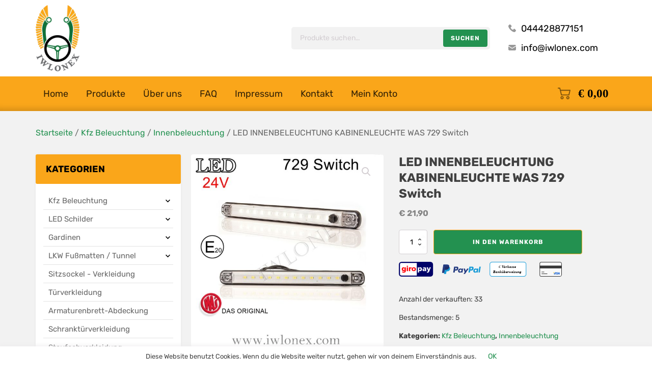

--- FILE ---
content_type: text/html; charset=UTF-8
request_url: https://iwlonex.com/produkt/led-innenbeleuchtung-kabinenleuchte-729-switch/
body_size: 30036
content:
<!DOCTYPE html><html lang="de" ><head><meta charset="UTF-8"><meta name="viewport" content="width=device-width, initial-scale=1.0"><meta name='robots' content='index, follow, max-image-preview:large, max-snippet:-1, max-video-preview:-1' /><style>img:is([sizes="auto" i],[sizes^="auto," i]){contain-intrinsic-size:3000px 1500px}</style> <script data-optimized="1" src="[data-uri]" defer></script> <title>LED INNENBELEUCHTUNG KABINENLEUCHTE WAS 729 Switch - Iwlonex</title><link rel="canonical" href="https://iwlonex.com/produkt/led-innenbeleuchtung-kabinenleuchte-729-switch/" /><meta property="og:locale" content="de_DE" /><meta property="og:type" content="article" /><meta property="og:title" content="LED INNENBELEUCHTUNG KABINENLEUCHTE WAS 729 Switch - Iwlonex" /><meta property="og:url" content="https://iwlonex.com/produkt/led-innenbeleuchtung-kabinenleuchte-729-switch/" /><meta property="og:site_name" content="Iwlonex" /><meta property="article:modified_time" content="2025-03-03T07:43:41+00:00" /><meta property="og:image" content="https://iwlonex.com/wp-content/uploads/2022/05/729-switch.jpg" /><meta property="og:image:width" content="1001" /><meta property="og:image:height" content="1001" /><meta property="og:image:type" content="image/jpeg" /><meta name="twitter:card" content="summary_large_image" /> <script type="application/ld+json" class="yoast-schema-graph">{"@context":"https://schema.org","@graph":[{"@type":"WebPage","@id":"https://iwlonex.com/produkt/led-innenbeleuchtung-kabinenleuchte-729-switch/","url":"https://iwlonex.com/produkt/led-innenbeleuchtung-kabinenleuchte-729-switch/","name":"LED INNENBELEUCHTUNG KABINENLEUCHTE WAS 729 Switch - Iwlonex","isPartOf":{"@id":"https://iwlonex.com/#website"},"primaryImageOfPage":{"@id":"https://iwlonex.com/produkt/led-innenbeleuchtung-kabinenleuchte-729-switch/#primaryimage"},"image":{"@id":"https://iwlonex.com/produkt/led-innenbeleuchtung-kabinenleuchte-729-switch/#primaryimage"},"thumbnailUrl":"https://iwlonex.com/wp-content/uploads/2022/05/729-switch.jpg","datePublished":"2022-05-19T12:21:04+00:00","dateModified":"2025-03-03T07:43:41+00:00","breadcrumb":{"@id":"https://iwlonex.com/produkt/led-innenbeleuchtung-kabinenleuchte-729-switch/#breadcrumb"},"inLanguage":"de","potentialAction":[{"@type":"ReadAction","target":["https://iwlonex.com/produkt/led-innenbeleuchtung-kabinenleuchte-729-switch/"]}]},{"@type":"ImageObject","inLanguage":"de","@id":"https://iwlonex.com/produkt/led-innenbeleuchtung-kabinenleuchte-729-switch/#primaryimage","url":"https://iwlonex.com/wp-content/uploads/2022/05/729-switch.jpg","contentUrl":"https://iwlonex.com/wp-content/uploads/2022/05/729-switch.jpg","width":1001,"height":1001},{"@type":"BreadcrumbList","@id":"https://iwlonex.com/produkt/led-innenbeleuchtung-kabinenleuchte-729-switch/#breadcrumb","itemListElement":[{"@type":"ListItem","position":1,"name":"Startseite","item":"https://iwlonex.com/"},{"@type":"ListItem","position":2,"name":"Produkte","item":"https://iwlonex.com/produkte/"},{"@type":"ListItem","position":3,"name":"Kfz Beleuchtung","item":"https://iwlonex.com/produkt-kategorie/kfz-beleuchtung/"},{"@type":"ListItem","position":4,"name":"Innenbeleuchtung","item":"https://iwlonex.com/produkt-kategorie/kfz-beleuchtung/innenbeleuchtung/"},{"@type":"ListItem","position":5,"name":"LED INNENBELEUCHTUNG KABINENLEUCHTE WAS 729 Switch"}]},{"@type":"WebSite","@id":"https://iwlonex.com/#website","url":"https://iwlonex.com/","name":"Iwlonex","description":"","potentialAction":[{"@type":"SearchAction","target":{"@type":"EntryPoint","urlTemplate":"https://iwlonex.com/?s={search_term_string}"},"query-input":{"@type":"PropertyValueSpecification","valueRequired":true,"valueName":"search_term_string"}}],"inLanguage":"de"}]}</script> <link rel='dns-prefetch' href='//stats.wp.com' /><link rel="alternate" type="application/rss+xml" title="Iwlonex &raquo; LED INNENBELEUCHTUNG KABINENLEUCHTE WAS 729 Switch-Kommentar-Feed" href="https://iwlonex.com/produkt/led-innenbeleuchtung-kabinenleuchte-729-switch/feed/" /><link data-optimized="1" rel='stylesheet' id='mgwb-style-frontend-css' href='https://iwlonex.com/wp-content/litespeed/css/b84144a463f71640e0dde31d8c722fe7.css?ver=ab779' type='text/css' media='all' /><link data-optimized="1" rel='stylesheet' id='owl-main-css' href='https://iwlonex.com/wp-content/litespeed/css/63bed45e150d013aa85848238c6175df.css?ver=5b962' type='text/css' media='all' /><link data-optimized="1" rel='stylesheet' id='owl-theme-css' href='https://iwlonex.com/wp-content/litespeed/css/927b7873b7072141fe3bf6f5894aaab5.css?ver=38610' type='text/css' media='all' /><link data-optimized="1" rel='stylesheet' id='wp-block-library-css' href='https://iwlonex.com/wp-content/litespeed/css/a05ac5963dc6eb6a54a13fc94fdb815b.css?ver=d4662' type='text/css' media='all' /><link data-optimized="1" rel='stylesheet' id='mediaelement-css' href='https://iwlonex.com/wp-content/litespeed/css/7cc1527e9c4154b38908a7b357ffc2dc.css?ver=a5b78' type='text/css' media='all' /><link data-optimized="1" rel='stylesheet' id='wp-mediaelement-css' href='https://iwlonex.com/wp-content/litespeed/css/2bc85bfeacde74285bf141aef4ba92f4.css?ver=a967d' type='text/css' media='all' /><style id='jetpack-sharing-buttons-style-inline-css' type='text/css'>.jetpack-sharing-buttons__services-list{display:flex;flex-direction:row;flex-wrap:wrap;gap:0;list-style-type:none;margin:5px;padding:0}.jetpack-sharing-buttons__services-list.has-small-icon-size{font-size:12px}.jetpack-sharing-buttons__services-list.has-normal-icon-size{font-size:16px}.jetpack-sharing-buttons__services-list.has-large-icon-size{font-size:24px}.jetpack-sharing-buttons__services-list.has-huge-icon-size{font-size:36px}@media print{.jetpack-sharing-buttons__services-list{display:none!important}}.editor-styles-wrapper .wp-block-jetpack-sharing-buttons{gap:0;padding-inline-start:0}ul.jetpack-sharing-buttons__services-list.has-background{padding:1.25em 2.375em}</style><style id='classic-theme-styles-inline-css' type='text/css'>/*! This file is auto-generated */
.wp-block-button__link{color:#fff;background-color:#32373c;border-radius:9999px;box-shadow:none;text-decoration:none;padding:calc(.667em + 2px) calc(1.333em + 2px);font-size:1.125em}.wp-block-file__button{background:#32373c;color:#fff;text-decoration:none}</style><style id='global-styles-inline-css' type='text/css'>:root{--wp--preset--aspect-ratio--square:1;--wp--preset--aspect-ratio--4-3:4/3;--wp--preset--aspect-ratio--3-4:3/4;--wp--preset--aspect-ratio--3-2:3/2;--wp--preset--aspect-ratio--2-3:2/3;--wp--preset--aspect-ratio--16-9:16/9;--wp--preset--aspect-ratio--9-16:9/16;--wp--preset--color--black:#000;--wp--preset--color--cyan-bluish-gray:#abb8c3;--wp--preset--color--white:#fff;--wp--preset--color--pale-pink:#f78da7;--wp--preset--color--vivid-red:#cf2e2e;--wp--preset--color--luminous-vivid-orange:#ff6900;--wp--preset--color--luminous-vivid-amber:#fcb900;--wp--preset--color--light-green-cyan:#7bdcb5;--wp--preset--color--vivid-green-cyan:#00d084;--wp--preset--color--pale-cyan-blue:#8ed1fc;--wp--preset--color--vivid-cyan-blue:#0693e3;--wp--preset--color--vivid-purple:#9b51e0;--wp--preset--gradient--vivid-cyan-blue-to-vivid-purple:linear-gradient(135deg,rgba(6,147,227,1) 0%,#9b51e0 100%);--wp--preset--gradient--light-green-cyan-to-vivid-green-cyan:linear-gradient(135deg,#7adcb4 0%,#00d082 100%);--wp--preset--gradient--luminous-vivid-amber-to-luminous-vivid-orange:linear-gradient(135deg,rgba(252,185,0,1) 0%,rgba(255,105,0,1) 100%);--wp--preset--gradient--luminous-vivid-orange-to-vivid-red:linear-gradient(135deg,rgba(255,105,0,1) 0%,#cf2e2e 100%);--wp--preset--gradient--very-light-gray-to-cyan-bluish-gray:linear-gradient(135deg,#eee 0%,#a9b8c3 100%);--wp--preset--gradient--cool-to-warm-spectrum:linear-gradient(135deg,#4aeadc 0%,#9778d1 20%,#cf2aba 40%,#ee2c82 60%,#fb6962 80%,#fef84c 100%);--wp--preset--gradient--blush-light-purple:linear-gradient(135deg,#ffceec 0%,#9896f0 100%);--wp--preset--gradient--blush-bordeaux:linear-gradient(135deg,#fecda5 0%,#fe2d2d 50%,#6b003e 100%);--wp--preset--gradient--luminous-dusk:linear-gradient(135deg,#ffcb70 0%,#c751c0 50%,#4158d0 100%);--wp--preset--gradient--pale-ocean:linear-gradient(135deg,#fff5cb 0%,#b6e3d4 50%,#33a7b5 100%);--wp--preset--gradient--electric-grass:linear-gradient(135deg,#caf880 0%,#71ce7e 100%);--wp--preset--gradient--midnight:linear-gradient(135deg,#020381 0%,#2874fc 100%);--wp--preset--font-size--small:13px;--wp--preset--font-size--medium:20px;--wp--preset--font-size--large:36px;--wp--preset--font-size--x-large:42px;--wp--preset--font-family--inter:"Inter",sans-serif;--wp--preset--font-family--cardo:Cardo;--wp--preset--spacing--20:.44rem;--wp--preset--spacing--30:.67rem;--wp--preset--spacing--40:1rem;--wp--preset--spacing--50:1.5rem;--wp--preset--spacing--60:2.25rem;--wp--preset--spacing--70:3.38rem;--wp--preset--spacing--80:5.06rem;--wp--preset--shadow--natural:6px 6px 9px rgba(0,0,0,.2);--wp--preset--shadow--deep:12px 12px 50px rgba(0,0,0,.4);--wp--preset--shadow--sharp:6px 6px 0px rgba(0,0,0,.2);--wp--preset--shadow--outlined:6px 6px 0px -3px rgba(255,255,255,1),6px 6px rgba(0,0,0,1);--wp--preset--shadow--crisp:6px 6px 0px rgba(0,0,0,1)}:where(.is-layout-flex){gap:.5em}:where(.is-layout-grid){gap:.5em}body .is-layout-flex{display:flex}.is-layout-flex{flex-wrap:wrap;align-items:center}.is-layout-flex>:is(*,div){margin:0}body .is-layout-grid{display:grid}.is-layout-grid>:is(*,div){margin:0}:where(.wp-block-columns.is-layout-flex){gap:2em}:where(.wp-block-columns.is-layout-grid){gap:2em}:where(.wp-block-post-template.is-layout-flex){gap:1.25em}:where(.wp-block-post-template.is-layout-grid){gap:1.25em}.has-black-color{color:var(--wp--preset--color--black) !important}.has-cyan-bluish-gray-color{color:var(--wp--preset--color--cyan-bluish-gray) !important}.has-white-color{color:var(--wp--preset--color--white) !important}.has-pale-pink-color{color:var(--wp--preset--color--pale-pink) !important}.has-vivid-red-color{color:var(--wp--preset--color--vivid-red) !important}.has-luminous-vivid-orange-color{color:var(--wp--preset--color--luminous-vivid-orange) !important}.has-luminous-vivid-amber-color{color:var(--wp--preset--color--luminous-vivid-amber) !important}.has-light-green-cyan-color{color:var(--wp--preset--color--light-green-cyan) !important}.has-vivid-green-cyan-color{color:var(--wp--preset--color--vivid-green-cyan) !important}.has-pale-cyan-blue-color{color:var(--wp--preset--color--pale-cyan-blue) !important}.has-vivid-cyan-blue-color{color:var(--wp--preset--color--vivid-cyan-blue) !important}.has-vivid-purple-color{color:var(--wp--preset--color--vivid-purple) !important}.has-black-background-color{background-color:var(--wp--preset--color--black) !important}.has-cyan-bluish-gray-background-color{background-color:var(--wp--preset--color--cyan-bluish-gray) !important}.has-white-background-color{background-color:var(--wp--preset--color--white) !important}.has-pale-pink-background-color{background-color:var(--wp--preset--color--pale-pink) !important}.has-vivid-red-background-color{background-color:var(--wp--preset--color--vivid-red) !important}.has-luminous-vivid-orange-background-color{background-color:var(--wp--preset--color--luminous-vivid-orange) !important}.has-luminous-vivid-amber-background-color{background-color:var(--wp--preset--color--luminous-vivid-amber) !important}.has-light-green-cyan-background-color{background-color:var(--wp--preset--color--light-green-cyan) !important}.has-vivid-green-cyan-background-color{background-color:var(--wp--preset--color--vivid-green-cyan) !important}.has-pale-cyan-blue-background-color{background-color:var(--wp--preset--color--pale-cyan-blue) !important}.has-vivid-cyan-blue-background-color{background-color:var(--wp--preset--color--vivid-cyan-blue) !important}.has-vivid-purple-background-color{background-color:var(--wp--preset--color--vivid-purple) !important}.has-black-border-color{border-color:var(--wp--preset--color--black) !important}.has-cyan-bluish-gray-border-color{border-color:var(--wp--preset--color--cyan-bluish-gray) !important}.has-white-border-color{border-color:var(--wp--preset--color--white) !important}.has-pale-pink-border-color{border-color:var(--wp--preset--color--pale-pink) !important}.has-vivid-red-border-color{border-color:var(--wp--preset--color--vivid-red) !important}.has-luminous-vivid-orange-border-color{border-color:var(--wp--preset--color--luminous-vivid-orange) !important}.has-luminous-vivid-amber-border-color{border-color:var(--wp--preset--color--luminous-vivid-amber) !important}.has-light-green-cyan-border-color{border-color:var(--wp--preset--color--light-green-cyan) !important}.has-vivid-green-cyan-border-color{border-color:var(--wp--preset--color--vivid-green-cyan) !important}.has-pale-cyan-blue-border-color{border-color:var(--wp--preset--color--pale-cyan-blue) !important}.has-vivid-cyan-blue-border-color{border-color:var(--wp--preset--color--vivid-cyan-blue) !important}.has-vivid-purple-border-color{border-color:var(--wp--preset--color--vivid-purple) !important}.has-vivid-cyan-blue-to-vivid-purple-gradient-background{background:var(--wp--preset--gradient--vivid-cyan-blue-to-vivid-purple) !important}.has-light-green-cyan-to-vivid-green-cyan-gradient-background{background:var(--wp--preset--gradient--light-green-cyan-to-vivid-green-cyan) !important}.has-luminous-vivid-amber-to-luminous-vivid-orange-gradient-background{background:var(--wp--preset--gradient--luminous-vivid-amber-to-luminous-vivid-orange) !important}.has-luminous-vivid-orange-to-vivid-red-gradient-background{background:var(--wp--preset--gradient--luminous-vivid-orange-to-vivid-red) !important}.has-very-light-gray-to-cyan-bluish-gray-gradient-background{background:var(--wp--preset--gradient--very-light-gray-to-cyan-bluish-gray) !important}.has-cool-to-warm-spectrum-gradient-background{background:var(--wp--preset--gradient--cool-to-warm-spectrum) !important}.has-blush-light-purple-gradient-background{background:var(--wp--preset--gradient--blush-light-purple) !important}.has-blush-bordeaux-gradient-background{background:var(--wp--preset--gradient--blush-bordeaux) !important}.has-luminous-dusk-gradient-background{background:var(--wp--preset--gradient--luminous-dusk) !important}.has-pale-ocean-gradient-background{background:var(--wp--preset--gradient--pale-ocean) !important}.has-electric-grass-gradient-background{background:var(--wp--preset--gradient--electric-grass) !important}.has-midnight-gradient-background{background:var(--wp--preset--gradient--midnight) !important}.has-small-font-size{font-size:var(--wp--preset--font-size--small) !important}.has-medium-font-size{font-size:var(--wp--preset--font-size--medium) !important}.has-large-font-size{font-size:var(--wp--preset--font-size--large) !important}.has-x-large-font-size{font-size:var(--wp--preset--font-size--x-large) !important}:where(.wp-block-post-template.is-layout-flex){gap:1.25em}:where(.wp-block-post-template.is-layout-grid){gap:1.25em}:where(.wp-block-columns.is-layout-flex){gap:2em}:where(.wp-block-columns.is-layout-grid){gap:2em}:root :where(.wp-block-pullquote){font-size:1.5em;line-height:1.6}</style><link data-optimized="1" rel='stylesheet' id='contact-form-7-css' href='https://iwlonex.com/wp-content/litespeed/css/30763d6c403171383665adb595a61a07.css?ver=3a4f1' type='text/css' media='all' /><link data-optimized="1" rel='stylesheet' id='oxygen-css' href='https://iwlonex.com/wp-content/litespeed/css/6768056aae69ab3db35b622fec97fc78.css?ver=d5f2b' type='text/css' media='all' /><link data-optimized="1" rel='stylesheet' id='fonts-css-css' href='https://iwlonex.com/wp-content/litespeed/css/06bf1a7994b767ce24870cafcc0cd92b.css?ver=bbd55' type='text/css' media='all' /><link data-optimized="1" rel='stylesheet' id='pac-styles-css' href='https://iwlonex.com/wp-content/litespeed/css/14faaa3b7af32ef5ccbca45ca615f074.css?ver=51df2' type='text/css' media='all' /><link data-optimized="1" rel='stylesheet' id='pac-layout-styles-css' href='https://iwlonex.com/wp-content/litespeed/css/821920a959fa00f887875eaa52eb16d1.css?ver=c22d2' type='text/css' media='only screen and (min-width: 768px)' /><link data-optimized="1" rel='stylesheet' id='photoswipe-css' href='https://iwlonex.com/wp-content/litespeed/css/47c4ad13cd287b878f7a20ac3ef004f4.css?ver=7842a' type='text/css' media='all' /><link data-optimized="1" rel='stylesheet' id='photoswipe-default-skin-css' href='https://iwlonex.com/wp-content/litespeed/css/63a41cc1acdd9d385c29a825f9a53ca3.css?ver=370bb' type='text/css' media='all' /><link data-optimized="1" rel='stylesheet' id='woocommerce-layout-css' href='https://iwlonex.com/wp-content/litespeed/css/b05c18a0fe46994a2819368199813a09.css?ver=dade0' type='text/css' media='all' /><style id='woocommerce-layout-inline-css' type='text/css'>.infinite-scroll .woocommerce-pagination{display:none}</style><link data-optimized="1" rel='stylesheet' id='woocommerce-smallscreen-css' href='https://iwlonex.com/wp-content/litespeed/css/0d2684d8a00d305a25a58e55cb23770a.css?ver=bacf5' type='text/css' media='only screen and (max-width: 768px)' /><link data-optimized="1" rel='stylesheet' id='woocommerce-general-css' href='https://iwlonex.com/wp-content/litespeed/css/e3be08689d3a0f1e3381ad03f57a0f97.css?ver=6a248' type='text/css' media='all' /><style id='woocommerce-inline-inline-css' type='text/css'>.woocommerce form .form-row .required{visibility:visible}</style><link data-optimized="1" rel='stylesheet' id='wc-price-history-frontend-css' href='https://iwlonex.com/wp-content/litespeed/css/518e5c6d81fde1e7309b2b748a77f9ae.css?ver=085e1' type='text/css' media='all' /> <script type="text/javascript" src="https://iwlonex.com/wp-includes/js/jquery/jquery.min.js?ver=3.7.1" id="jquery-core-js"></script> <script data-optimized="1" type="text/javascript" src="https://iwlonex.com/wp-content/litespeed/js/bebd7c7c24016443846bb2f738f61e41.js?ver=fd925" id="jquery-blockui-js" defer="defer" data-wp-strategy="defer"></script> <script data-optimized="1" type="text/javascript" id="wc-add-to-cart-js-extra" src="[data-uri]" defer></script> <script data-optimized="1" type="text/javascript" src="https://iwlonex.com/wp-content/litespeed/js/f82f5b76c7d9238e6bdb313d45b4b62d.js?ver=7ff44" id="wc-add-to-cart-js" defer="defer" data-wp-strategy="defer"></script> <script data-optimized="1" type="text/javascript" src="https://iwlonex.com/wp-content/litespeed/js/7422dc8227da3bc700c208b26b4d50c0.js?ver=8d8d0" id="zoom-js" defer="defer" data-wp-strategy="defer"></script> <script data-optimized="1" type="text/javascript" src="https://iwlonex.com/wp-content/litespeed/js/c99569b11d966c8231b6637bffb9c175.js?ver=60f06" id="flexslider-js" defer="defer" data-wp-strategy="defer"></script> <script data-optimized="1" type="text/javascript" src="https://iwlonex.com/wp-content/litespeed/js/99a991b3e90fe5a1debe5c11a85940d6.js?ver=58255" id="photoswipe-js" defer="defer" data-wp-strategy="defer"></script> <script data-optimized="1" type="text/javascript" src="https://iwlonex.com/wp-content/litespeed/js/a82c3b6a4231452aaf04be9ecb1ec085.js?ver=2e705" id="photoswipe-ui-default-js" defer="defer" data-wp-strategy="defer"></script> <script data-optimized="1" type="text/javascript" id="wc-single-product-js-extra" src="[data-uri]" defer></script> <script data-optimized="1" type="text/javascript" src="https://iwlonex.com/wp-content/litespeed/js/0505acab05537bf23f153e7dedd43eb7.js?ver=c34a9" id="wc-single-product-js" defer="defer" data-wp-strategy="defer"></script> <script data-optimized="1" type="text/javascript" src="https://iwlonex.com/wp-content/litespeed/js/2d8e25dee5baef8654735d7c1c34f0af.js?ver=23a68" id="js-cookie-js" defer="defer" data-wp-strategy="defer"></script> <script data-optimized="1" type="text/javascript" id="woocommerce-js-extra" src="[data-uri]" defer></script> <script data-optimized="1" type="text/javascript" src="https://iwlonex.com/wp-content/litespeed/js/459ce2a42fda33e7e96f1d4aa300f549.js?ver=6ba28" id="woocommerce-js" defer="defer" data-wp-strategy="defer"></script> <script data-optimized="1" type="text/javascript" id="WCPAY_ASSETS-js-extra" src="[data-uri]" defer></script> <script type="text/javascript" src="https://stats.wp.com/s-202604.js" id="woocommerce-analytics-js" defer="defer" data-wp-strategy="defer"></script> <link rel="https://api.w.org/" href="https://iwlonex.com/wp-json/" /><link rel="alternate" title="JSON" type="application/json" href="https://iwlonex.com/wp-json/wp/v2/product/39572" /><link rel="EditURI" type="application/rsd+xml" title="RSD" href="https://iwlonex.com/xmlrpc.php?rsd" /><meta name="generator" content="WordPress 6.7.4" /><meta name="generator" content="WooCommerce 9.5.3" /><link rel='shortlink' href='https://iwlonex.com/?p=39572' /><link rel="alternate" title="oEmbed (JSON)" type="application/json+oembed" href="https://iwlonex.com/wp-json/oembed/1.0/embed?url=https%3A%2F%2Fiwlonex.com%2Fprodukt%2Fled-innenbeleuchtung-kabinenleuchte-729-switch%2F" /><link rel="alternate" title="oEmbed (XML)" type="text/xml+oembed" href="https://iwlonex.com/wp-json/oembed/1.0/embed?url=https%3A%2F%2Fiwlonex.com%2Fprodukt%2Fled-innenbeleuchtung-kabinenleuchte-729-switch%2F&#038;format=xml" /> <script src="https://www.googletagmanager.com/gtag/js?id=G-S35BSLZVVJ" defer data-deferred="1"></script> <script src="[data-uri]" defer></script> <style>img#wpstats{display:none}</style><noscript><style>.woocommerce-product-gallery{ opacity: 1 !important; }</style></noscript><style class='wp-fonts-local' type='text/css'>@font-face{font-family:Inter;font-style:normal;font-weight:300 900;font-display:fallback;src:url('https://iwlonex.com/wp-content/plugins/woocommerce/assets/fonts/Inter-VariableFont_slnt,wght.woff2') format('woff2');font-stretch:normal}@font-face{font-family:Cardo;font-style:normal;font-weight:400;font-display:fallback;src:url('https://iwlonex.com/wp-content/plugins/woocommerce/assets/fonts/cardo_normal_400.woff2') format('woff2')}</style><link rel="icon" href="https://iwlonex.com/wp-content/uploads/2021/10/favicon-iwlonex.png" sizes="32x32" /><link rel="icon" href="https://iwlonex.com/wp-content/uploads/2021/10/favicon-iwlonex.png" sizes="192x192" /><link rel="apple-touch-icon" href="https://iwlonex.com/wp-content/uploads/2021/10/favicon-iwlonex.png" /><meta name="msapplication-TileImage" content="https://iwlonex.com/wp-content/uploads/2021/10/favicon-iwlonex.png" /><link data-optimized="1" rel='stylesheet' id='oxygen-cache-14195-css' href='https://iwlonex.com/wp-content/litespeed/css/6709342c0d83f46d78eff6487e7e7a4f.css?ver=aa6a5' type='text/css' media='all' /><link data-optimized="1" rel='stylesheet' id='oxygen-cache-14103-css' href='https://iwlonex.com/wp-content/litespeed/css/3cdef4b0de7415812f794763ec3a93f4.css?ver=f0c0e' type='text/css' media='all' /><link data-optimized="1" rel='stylesheet' id='oxygen-cache-14168-css' href='https://iwlonex.com/wp-content/litespeed/css/f64758c9a2af0de2e818de463fa9296f.css?ver=30421' type='text/css' media='all' /><link data-optimized="1" rel='stylesheet' id='oxygen-universal-styles-css' href='https://iwlonex.com/wp-content/litespeed/css/37686786277b7062d4893205a47ce2b2.css?ver=19a8a' type='text/css' media='all' /></head><body class="product-template-default single single-product postid-39572  wp-embed-responsive theme-oxygen-is-not-a-theme oxygen-body woocommerce woocommerce-page woocommerce-no-js" ><section id="section-35-14103" class=" ct-section" ><div class="ct-section-inner-wrap"><div id="new_columns-36-14103" class="ct-new-columns" ><div id="div_block-38-14103" class="ct-div-block" ><a id="link-77-14103" class="ct-link" href="https://iwlonex.com/"   ><img data-lazyloaded="1" src="[data-uri]"  id="image-17-14103" alt="" data-src="https://iwlonex.com/wp-content/uploads/2019/10/Iwlonex-logo.png" class="ct-image"/><noscript><img  id="image-17-14103" alt="" src="https://iwlonex.com/wp-content/uploads/2019/10/Iwlonex-logo.png" class="ct-image"/></noscript></a></div><div id="div_block-39-14103" class="ct-div-block" ><div id="widget-78-14103" class="ct-widget products_search_widget" ><div class="widget woocommerce widget_product_search"><form role="search" method="get" class="woocommerce-product-search" action="https://iwlonex.com/">
<label class="screen-reader-text" for="woocommerce-product-search-field-0">Suche nach:</label>
<input type="search" id="woocommerce-product-search-field-0" class="search-field" placeholder="Produkte suchen&hellip;" value="" name="s" />
<button type="submit" value="Suchen" class="">Suchen</button>
<input type="hidden" name="post_type" value="product" /></form></div></div></div><div id="div_block-40-14103" class="ct-div-block" ><nav id="_nav_menu-11-14103" class="oxy-nav-menu  oxy-nav-menu-dropdowns oxy-nav-menu-dropdown-arrow oxy-nav-menu-vertical" ><div class='oxy-menu-toggle'><div class='oxy-nav-menu-hamburger-wrap'><div class='oxy-nav-menu-hamburger'><div class='oxy-nav-menu-hamburger-line'></div><div class='oxy-nav-menu-hamburger-line'></div><div class='oxy-nav-menu-hamburger-line'></div></div></div></div><div class="menu-menu-contact-details-container"><ul id="menu-menu-contact-details" class="oxy-nav-menu-list"><li id="menu-item-14119" class="menu-phone-icon menu-item menu-item-type-custom menu-item-object-custom menu-item-14119"><a href="tel:044428877151">044428877151</a></li><li id="menu-item-14120" class="menu-email-icon menu-item menu-item-type-custom menu-item-object-custom menu-item-14120"><a href="mailto:info@iwlonex.com">info@iwlonex.com</a></li></ul></div></nav></div></div></div></section><header id="_header-5-14103" class="oxy-header-wrapper oxy-overlay-header oxy-header" ><div id="_header_row-12-14103" class="oxy-header-row inner-shadow-BtT" ><div class="oxy-header-container"><div id="_header_left-13-14103" class="oxy-header-left" ><nav id="_nav_menu-29-14103" class="oxy-nav-menu  oxy-nav-menu-dropdowns oxy-nav-menu-dropdown-arrow" ><div class='oxy-menu-toggle'><div class='oxy-nav-menu-hamburger-wrap'><div class='oxy-nav-menu-hamburger'><div class='oxy-nav-menu-hamburger-line'></div><div class='oxy-nav-menu-hamburger-line'></div><div class='oxy-nav-menu-hamburger-line'></div></div></div></div><div class="menu-main-menu-container"><ul id="menu-main-menu" class="oxy-nav-menu-list"><li id="menu-item-349" class="menu-item menu-item-type-post_type menu-item-object-page menu-item-home menu-item-349"><a href="https://iwlonex.com/">Home</a></li><li id="menu-item-348" class="menu-item menu-item-type-post_type menu-item-object-page current_page_parent menu-item-348"><a href="https://iwlonex.com/produkte/">Produkte</a></li><li id="menu-item-347" class="menu-item menu-item-type-post_type menu-item-object-page menu-item-347"><a href="https://iwlonex.com/uber-uns/">Über uns</a></li><li id="menu-item-346" class="menu-item menu-item-type-post_type menu-item-object-page menu-item-346"><a href="https://iwlonex.com/faq/">FAQ</a></li><li id="menu-item-345" class="menu-item menu-item-type-post_type menu-item-object-page menu-item-345"><a href="https://iwlonex.com/impressum/">Impressum</a></li><li id="menu-item-344" class="menu-item menu-item-type-post_type menu-item-object-page menu-item-344"><a href="https://iwlonex.com/kontakt/">Kontakt</a></li><li id="menu-item-14157" class="menu-item menu-item-type-post_type menu-item-object-page menu-item-14157"><a href="https://iwlonex.com/mein-konto/">Mein Konto</a></li></ul></div></nav></div><div id="_header_center-14-14103" class="oxy-header-center" ></div><div id="_header_right-15-14103" class="oxy-header-right" ><a id="link-21-14103" class="ct-link" href="https://iwlonex.com/korb/"   ><div id="-cart-total-19-14103" class="oxy-cart-total oxy-woo-element" ><div class='oxy-woo-cart-total'><span class="woocommerce-Price-amount amount"><bdi><span class="woocommerce-Price-currencySymbol">&euro;</span>&nbsp;0,00</bdi></span></div></div></a></div></div></div></header><section id="section-2-5" class=" ct-section gray-background" ><div class="ct-section-inner-wrap"><div id="-breadcrumb-200-14168" class="oxy-breadcrumb breadcrumbs oxy-woo-element" ><nav class="woocommerce-breadcrumb" aria-label="Breadcrumb"><a href="https://iwlonex.com">Startseite</a>&nbsp;&#47;&nbsp;<a href="https://iwlonex.com/produkt-kategorie/kfz-beleuchtung/">Kfz Beleuchtung</a>&nbsp;&#47;&nbsp;<a href="https://iwlonex.com/produkt-kategorie/kfz-beleuchtung/innenbeleuchtung/">Innenbeleuchtung</a>&nbsp;&#47;&nbsp;LED INNENBELEUCHTUNG KABINENLEUCHTE WAS 729 Switch</nav></div><div id="new_columns-3-5" class="ct-new-columns" ><div id="div_block-4-5" class="ct-div-block category-sidebar-column border-radius-L sticky-element-on-top" ><div tabindex="-1" class="oxy-modal-backdrop  "
style="background-color: rgba(0,0,0,0.5);"
data-trigger="user_clicks_element"                data-trigger-selector="#headline-13-5"                data-trigger-time="5"                data-trigger-time-unit="seconds"                data-close-automatically="no"                data-close-after-time="10"                data-close-after-time-unit="seconds"                data-trigger_scroll_amount="50"                data-trigger_scroll_direction="down"	            data-scroll_to_selector=""	            data-time_inactive="60"	            data-time-inactive-unit="seconds"	            data-number_of_clicks="3"	            data-close_on_esc="on"	            data-number_of_page_views="3"                data-close-after-form-submit="no"                data-open-again="always_show"                data-open-again-after-days="3"            ><div id="modal-129-14195" class="ct-modal" ><div id="div_block-130-14195" class="ct-div-block" ><nav id="code_block-70-14195" class="ct-code-block" ><br />
<b>Warning</b>:  Undefined array key 1 in <b>/home/iwlonexcnf/www/wp-content/plugins/oxygen/component-framework/components/classes/code-block.class.php(133) : eval()'d code</b> on line <b>7</b><br /><ul class="cateogry-list"><li><a class="category-item has-children"
href="https://iwlonex.com/produkt-kategorie/kfz-beleuchtung/">Kfz Beleuchtung</a><span class="toggle-dropdown">X</span><ul class="dropdown-menu"><li><a class="category-item child"
href="https://iwlonex.com/produkt-kategorie/kfz-beleuchtung/begrenzungsleuchten/">Begrenzungsleuchten</a></li><li><a class="category-item child"
href="https://iwlonex.com/produkt-kategorie/kfz-beleuchtung/warnleuchten-rundumleuchten/">Warnleuchten / Rundumleuchten</a></li><li><a class="category-item child"
href="https://iwlonex.com/produkt-kategorie/kfz-beleuchtung/rueckfahrscheinwerfer/">Rückfahrscheinwerfer</a></li><li><a class="category-item child"
href="https://iwlonex.com/produkt-kategorie/kfz-beleuchtung/nebelschlussleuchten/">Nebelschlussleuchten</a></li><li><a class="category-item child"
href="https://iwlonex.com/produkt-kategorie/kfz-beleuchtung/kennzeichenbeleuchtung/">Kennzeichenbeleuchtung</a></li><li><a class="category-item child"
href="https://iwlonex.com/produkt-kategorie/kfz-beleuchtung/positionsleuchten/">Positionsleuchten</a></li><li><a class="category-item child"
href="https://iwlonex.com/produkt-kategorie/kfz-beleuchtung/umrissleuchten/">Umrissleuchten</a></li><li><a class="category-item child"
href="https://iwlonex.com/produkt-kategorie/kfz-beleuchtung/seitenmarkierungsleuchten/">Seitenmarkierungsleuchten</a></li><li><a class="category-item child"
href="https://iwlonex.com/produkt-kategorie/kfz-beleuchtung/rueckleuchten/">Rückleuchten</a></li><li><a class="category-item child"
href="https://iwlonex.com/produkt-kategorie/kfz-beleuchtung/nebelscheinwerfer/">Nebelscheinwerfer</a></li><li><a class="category-item child"
href="https://iwlonex.com/produkt-kategorie/kfz-beleuchtung/arbeitsscheinwerfer/">Arbeitsscheinwerfer</a></li><li><a class="category-item child"
href="https://iwlonex.com/produkt-kategorie/kfz-beleuchtung/innenbeleuchtung/">Innenbeleuchtung</a></li><li><a class="category-item child"
href="https://iwlonex.com/produkt-kategorie/kfz-beleuchtung/bremsleuchten/">Bremsleuchten</a></li><li><a class="category-item child"
href="https://iwlonex.com/produkt-kategorie/kfz-beleuchtung/tagfahrlicht/">Tagfahrlicht</a></li><li><a class="category-item child"
href="https://iwlonex.com/produkt-kategorie/kfz-beleuchtung/fernscheinwerfer/">Fernscheinwerfer</a></li><li><a class="category-item child"
href="https://iwlonex.com/produkt-kategorie/kfz-beleuchtung/zusatzscheinwerfer/">Zusatzscheinwerfer</a></li><li><a class="category-item child"
href="https://iwlonex.com/produkt-kategorie/kfz-beleuchtung/blinkleuchten/">Blinkleuchten</a></li></ul></li><li><a class="category-item has-children"
href="https://iwlonex.com/produkt-kategorie/led-schilder/">LED Schilder</a><span class="toggle-dropdown">X</span><ul class="dropdown-menu"><li><a class="category-item child"
href="https://iwlonex.com/produkt-kategorie/led-schilder/sonstige/">Sonstige</a></li><li><a class="category-item child"
href="https://iwlonex.com/produkt-kategorie/led-schilder/rueckwandschilder/">Rückwandschilder</a></li><li><a class="category-item child"
href="https://iwlonex.com/produkt-kategorie/led-schilder/namenschilder/">Namenschilder</a></li></ul></li><li><a class="category-item has-children"
href="https://iwlonex.com/produkt-kategorie/gardinen/">Gardinen</a><span class="toggle-dropdown">X</span><ul class="dropdown-menu"><li><a class="category-item child"
href="https://iwlonex.com/produkt-kategorie/gardinen/rueckhalterbander/">Rückhaltebänder</a></li><li><a class="category-item child"
href="https://iwlonex.com/produkt-kategorie/gardinen/frontscheibenbordueren/">Frontscheibenbordüren</a></li></ul></li><li><a class="category-item has-children"
href="https://iwlonex.com/produkt-kategorie/lkw-fussmatten-tunnel/">LKW Fußmatten / Tunnel</a><span class="toggle-dropdown">X</span><ul class="dropdown-menu"><li><a class="category-item child"
href="https://iwlonex.com/produkt-kategorie/lkw-fussmatten-tunnel/komplett-set/">Komplett-Set</a></li><li><a class="category-item child"
href="https://iwlonex.com/produkt-kategorie/lkw-fussmatten-tunnel/tunnel/">Tunnel</a></li><li><a class="category-item child"
href="https://iwlonex.com/produkt-kategorie/lkw-fussmatten-tunnel/fussmatten/">Fußmatten</a></li></ul></li><li><a class="category-item"
href="https://iwlonex.com/produkt-kategorie/sitzsockel-verkleidung/">Sitzsockel - Verkleidung</a><span class="toggle-dropdown">X</span></li><li><a class="category-item"
href="https://iwlonex.com/produkt-kategorie/tuerverkleidung/">Türverkleidung</a><span class="toggle-dropdown">X</span></li><li><a class="category-item"
href="https://iwlonex.com/produkt-kategorie/armaturenbrett-abdeckung/">Armaturenbrett-Abdeckung</a><span class="toggle-dropdown">X</span></li><li><a class="category-item"
href="https://iwlonex.com/produkt-kategorie/schranktuerverkleidung/">Schranktürverkleidung</a><span class="toggle-dropdown">X</span></li><li><a class="category-item"
href="https://iwlonex.com/produkt-kategorie/staufachverkleidung/">Staufachverkleidung</a><span class="toggle-dropdown">X</span></li><li><a class="category-item"
href="https://iwlonex.com/produkt-kategorie/sitzbezuege/">Sitzbezüge</a><span class="toggle-dropdown">X</span></li><li><a class="category-item"
href="https://iwlonex.com/produkt-kategorie/ablagetische/">Ablagetische</a><span class="toggle-dropdown">X</span></li><li><a class="category-item has-children"
href="https://iwlonex.com/produkt-kategorie/radkappen/">Radkappen</a><span class="toggle-dropdown">X</span><ul class="dropdown-menu"><li><a class="category-item child"
href="https://iwlonex.com/produkt-kategorie/radkappen/175/">17,5"</a></li><li><a class="category-item child"
href="https://iwlonex.com/produkt-kategorie/radkappen/195/">19,5"</a></li><li><a class="category-item child"
href="https://iwlonex.com/produkt-kategorie/radkappen/225/">22,5"</a></li><li><a class="category-item child"
href="https://iwlonex.com/produkt-kategorie/radkappen/radmutterkappen/">Radmutterkappen</a></li><li><a class="category-item child"
href="https://iwlonex.com/produkt-kategorie/radkappen/16/">16"</a></li></ul></li><li><a class="category-item has-children"
href="https://iwlonex.com/produkt-kategorie/kfz-spiegel/">Kfz Spiegel</a><span class="toggle-dropdown">X</span><ul class="dropdown-menu"><li><a class="category-item child"
href="https://iwlonex.com/produkt-kategorie/kfz-spiegel/universal/">Universal</a></li></ul></li><li><a class="category-item"
href="https://iwlonex.com/produkt-kategorie/markierung-kennzeichnung/">Markierung / Kennzeichnung</a><span class="toggle-dropdown">X</span></li><li><a class="category-item"
href="https://iwlonex.com/produkt-kategorie/karosserieteile/">Karosserieteile</a><span class="toggle-dropdown">X</span></li><li><a class="category-item"
href="https://iwlonex.com/produkt-kategorie/windabweiser/">Windabweiser</a><span class="toggle-dropdown">X</span></li><li><a class="category-item"
href="https://iwlonex.com/produkt-kategorie/rammpuffer/">Rammpuffer</a><span class="toggle-dropdown">X</span></li><li><a class="category-item"
href="https://iwlonex.com/produkt-kategorie/sonstige-2/">Sonstige</a><span class="toggle-dropdown">X</span></li><li><a class="category-item has-children"
href="https://iwlonex.com/produkt-kategorie/transporter-bus/">Transporter / Bus</a><span class="toggle-dropdown">X</span><ul class="dropdown-menu"><li><a class="category-item child"
href="https://iwlonex.com/produkt-kategorie/transporter-bus/mercedes/">MERCEDES</a></li></ul></li><li><a class="category-item"
href="https://iwlonex.com/produkt-kategorie/gutschein/">GUTSCHEIN</a><span class="toggle-dropdown">X</span></li><li><a class="category-item"
href="https://iwlonex.com/produkt-kategorie/sonderangebote/">SONDERANGEBOTE</a><span class="toggle-dropdown">X</span></li><li><a class="category-item"
href="https://iwlonex.com/produkt-kategorie/top-produkte/">TOP-PRODUKTE</a><span class="toggle-dropdown">X</span></li><li><a class="category-item"
href="https://iwlonex.com/produkt-kategorie/neue-produkte/">NEUE PRODUKTE</a><span class="toggle-dropdown">X</span></li><li><a class="category-item"
href="https://iwlonex.com/produkt-kategorie/verkauf/">VERKAUF</a><span class="toggle-dropdown">X</span></li></ul></nav><div id="div_block-147-14195" class="ct-div-block" ><a id="link-close" class="ct-link-button oxy-close-modal" href="http://" target="_self"  >X</a></div></div></div></div><div id="div_block-134-5" class="ct-div-block category-list-div border-radius-L shadow-outside-L" ><p id="headline-13-5" class="ct-headline sidebar-tittle border-radius-M">Kategorien</p><nav id="code_block-13-14195" class="ct-code-block" ><ul class="cateogry-list"><li><a class="category-item has-children"
href="https://iwlonex.com/produkt-kategorie/kfz-beleuchtung/">Kfz Beleuchtung</a><span class="toggle-dropdown"></span><ul class="dropdown-menu"><li><a class="category-item child"
href="https://iwlonex.com/produkt-kategorie/kfz-beleuchtung/begrenzungsleuchten/">Begrenzungsleuchten</a></li><li><a class="category-item child"
href="https://iwlonex.com/produkt-kategorie/kfz-beleuchtung/warnleuchten-rundumleuchten/">Warnleuchten / Rundumleuchten</a></li><li><a class="category-item child"
href="https://iwlonex.com/produkt-kategorie/kfz-beleuchtung/rueckfahrscheinwerfer/">Rückfahrscheinwerfer</a></li><li><a class="category-item child"
href="https://iwlonex.com/produkt-kategorie/kfz-beleuchtung/nebelschlussleuchten/">Nebelschlussleuchten</a></li><li><a class="category-item child"
href="https://iwlonex.com/produkt-kategorie/kfz-beleuchtung/kennzeichenbeleuchtung/">Kennzeichenbeleuchtung</a></li><li><a class="category-item child"
href="https://iwlonex.com/produkt-kategorie/kfz-beleuchtung/positionsleuchten/">Positionsleuchten</a></li><li><a class="category-item child"
href="https://iwlonex.com/produkt-kategorie/kfz-beleuchtung/umrissleuchten/">Umrissleuchten</a></li><li><a class="category-item child"
href="https://iwlonex.com/produkt-kategorie/kfz-beleuchtung/seitenmarkierungsleuchten/">Seitenmarkierungsleuchten</a></li><li><a class="category-item child"
href="https://iwlonex.com/produkt-kategorie/kfz-beleuchtung/rueckleuchten/">Rückleuchten</a></li><li><a class="category-item child"
href="https://iwlonex.com/produkt-kategorie/kfz-beleuchtung/nebelscheinwerfer/">Nebelscheinwerfer</a></li><li><a class="category-item child"
href="https://iwlonex.com/produkt-kategorie/kfz-beleuchtung/arbeitsscheinwerfer/">Arbeitsscheinwerfer</a></li><li><a class="category-item child"
href="https://iwlonex.com/produkt-kategorie/kfz-beleuchtung/innenbeleuchtung/">Innenbeleuchtung</a></li><li><a class="category-item child"
href="https://iwlonex.com/produkt-kategorie/kfz-beleuchtung/bremsleuchten/">Bremsleuchten</a></li><li><a class="category-item child"
href="https://iwlonex.com/produkt-kategorie/kfz-beleuchtung/tagfahrlicht/">Tagfahrlicht</a></li><li><a class="category-item child"
href="https://iwlonex.com/produkt-kategorie/kfz-beleuchtung/fernscheinwerfer/">Fernscheinwerfer</a></li><li><a class="category-item child"
href="https://iwlonex.com/produkt-kategorie/kfz-beleuchtung/zusatzscheinwerfer/">Zusatzscheinwerfer</a></li><li><a class="category-item child"
href="https://iwlonex.com/produkt-kategorie/kfz-beleuchtung/blinkleuchten/">Blinkleuchten</a></li></ul></li><li><a class="category-item has-children"
href="https://iwlonex.com/produkt-kategorie/led-schilder/">LED Schilder</a><span class="toggle-dropdown"></span><ul class="dropdown-menu"><li><a class="category-item child"
href="https://iwlonex.com/produkt-kategorie/led-schilder/sonstige/">Sonstige</a></li><li><a class="category-item child"
href="https://iwlonex.com/produkt-kategorie/led-schilder/rueckwandschilder/">Rückwandschilder</a></li><li><a class="category-item child"
href="https://iwlonex.com/produkt-kategorie/led-schilder/namenschilder/">Namenschilder</a></li></ul></li><li><a class="category-item has-children"
href="https://iwlonex.com/produkt-kategorie/gardinen/">Gardinen</a><span class="toggle-dropdown"></span><ul class="dropdown-menu"><li><a class="category-item child"
href="https://iwlonex.com/produkt-kategorie/gardinen/rueckhalterbander/">Rückhaltebänder</a></li><li><a class="category-item child"
href="https://iwlonex.com/produkt-kategorie/gardinen/frontscheibenbordueren/">Frontscheibenbordüren</a></li></ul></li><li><a class="category-item has-children"
href="https://iwlonex.com/produkt-kategorie/lkw-fussmatten-tunnel/">LKW Fußmatten / Tunnel</a><span class="toggle-dropdown"></span><ul class="dropdown-menu"><li><a class="category-item child"
href="https://iwlonex.com/produkt-kategorie/lkw-fussmatten-tunnel/komplett-set/">Komplett-Set</a></li><li><a class="category-item child"
href="https://iwlonex.com/produkt-kategorie/lkw-fussmatten-tunnel/tunnel/">Tunnel</a></li><li><a class="category-item child"
href="https://iwlonex.com/produkt-kategorie/lkw-fussmatten-tunnel/fussmatten/">Fußmatten</a></li></ul></li><li><a class="category-item"
href="https://iwlonex.com/produkt-kategorie/sitzsockel-verkleidung/">Sitzsockel - Verkleidung</a><span class="toggle-dropdown"></span></li><li><a class="category-item"
href="https://iwlonex.com/produkt-kategorie/tuerverkleidung/">Türverkleidung</a><span class="toggle-dropdown"></span></li><li><a class="category-item"
href="https://iwlonex.com/produkt-kategorie/armaturenbrett-abdeckung/">Armaturenbrett-Abdeckung</a><span class="toggle-dropdown"></span></li><li><a class="category-item"
href="https://iwlonex.com/produkt-kategorie/schranktuerverkleidung/">Schranktürverkleidung</a><span class="toggle-dropdown"></span></li><li><a class="category-item"
href="https://iwlonex.com/produkt-kategorie/staufachverkleidung/">Staufachverkleidung</a><span class="toggle-dropdown"></span></li><li><a class="category-item"
href="https://iwlonex.com/produkt-kategorie/sitzbezuege/">Sitzbezüge</a><span class="toggle-dropdown"></span></li><li><a class="category-item"
href="https://iwlonex.com/produkt-kategorie/ablagetische/">Ablagetische</a><span class="toggle-dropdown"></span></li><li><a class="category-item has-children"
href="https://iwlonex.com/produkt-kategorie/radkappen/">Radkappen</a><span class="toggle-dropdown"></span><ul class="dropdown-menu"><li><a class="category-item child"
href="https://iwlonex.com/produkt-kategorie/radkappen/175/">17,5"</a></li><li><a class="category-item child"
href="https://iwlonex.com/produkt-kategorie/radkappen/195/">19,5"</a></li><li><a class="category-item child"
href="https://iwlonex.com/produkt-kategorie/radkappen/225/">22,5"</a></li><li><a class="category-item child"
href="https://iwlonex.com/produkt-kategorie/radkappen/radmutterkappen/">Radmutterkappen</a></li><li><a class="category-item child"
href="https://iwlonex.com/produkt-kategorie/radkappen/16/">16"</a></li></ul></li><li><a class="category-item has-children"
href="https://iwlonex.com/produkt-kategorie/kfz-spiegel/">Kfz Spiegel</a><span class="toggle-dropdown"></span><ul class="dropdown-menu"><li><a class="category-item child"
href="https://iwlonex.com/produkt-kategorie/kfz-spiegel/universal/">Universal</a></li></ul></li><li><a class="category-item"
href="https://iwlonex.com/produkt-kategorie/markierung-kennzeichnung/">Markierung / Kennzeichnung</a><span class="toggle-dropdown"></span></li><li><a class="category-item"
href="https://iwlonex.com/produkt-kategorie/karosserieteile/">Karosserieteile</a><span class="toggle-dropdown"></span></li><li><a class="category-item"
href="https://iwlonex.com/produkt-kategorie/windabweiser/">Windabweiser</a><span class="toggle-dropdown"></span></li><li><a class="category-item"
href="https://iwlonex.com/produkt-kategorie/rammpuffer/">Rammpuffer</a><span class="toggle-dropdown"></span></li><li><a class="category-item"
href="https://iwlonex.com/produkt-kategorie/sonstige-2/">Sonstige</a><span class="toggle-dropdown"></span></li><li><a class="category-item has-children"
href="https://iwlonex.com/produkt-kategorie/transporter-bus/">Transporter / Bus</a><span class="toggle-dropdown"></span><ul class="dropdown-menu"><li><a class="category-item child"
href="https://iwlonex.com/produkt-kategorie/transporter-bus/mercedes/">MERCEDES</a></li></ul></li><li><a class="category-item"
href="https://iwlonex.com/produkt-kategorie/gutschein/">GUTSCHEIN</a><span class="toggle-dropdown"></span></li><li><a class="category-item"
href="https://iwlonex.com/produkt-kategorie/sonderangebote/">SONDERANGEBOTE</a><span class="toggle-dropdown"></span></li><li><a class="category-item"
href="https://iwlonex.com/produkt-kategorie/top-produkte/">TOP-PRODUKTE</a><span class="toggle-dropdown"></span></li><li><a class="category-item"
href="https://iwlonex.com/produkt-kategorie/neue-produkte/">NEUE PRODUKTE</a><span class="toggle-dropdown"></span></li><li><a class="category-item"
href="https://iwlonex.com/produkt-kategorie/verkauf/">VERKAUF</a><span class="toggle-dropdown"></span></li></ul></nav></div><div id="code_block-148-14195" class="ct-code-block" ></div></div><div id="div_block-5-5" class="ct-div-block content-column-2" ><div id="-product-builder-203-14168" class="oxy-product-builder oxy-woo-element" ><div id="product-39572" class="product type-product post-39572 status-publish first instock product_cat-kfz-beleuchtung product_cat-innenbeleuchtung has-post-thumbnail taxable shipping-taxable purchasable product-type-simple"><div class="woocommerce-notices-wrapper"></div><div class='oxy-product-wrapper-inner oxy-inner-content'><div id="div_block-206-14168" class="ct-div-block bottom-divider" ><div id="div_block-208-14168" class="ct-div-block product-page-content-50-50" ><div id="-product-images-211-14168" class="oxy-product-images oxy-woo-element" ><div class="woocommerce-product-gallery woocommerce-product-gallery--with-images woocommerce-product-gallery--columns-4 images" data-columns="4" style="opacity: 0; transition: opacity .25s ease-in-out;"><div class="woocommerce-product-gallery__wrapper"><div data-thumb="https://iwlonex.com/wp-content/uploads/2022/05/729-switch-100x100.jpg" data-thumb-alt="LED INNENBELEUCHTUNG KABINENLEUCHTE WAS 729 Switch" data-thumb-srcset="https://iwlonex.com/wp-content/uploads/2022/05/729-switch-100x100.jpg 100w, https://iwlonex.com/wp-content/uploads/2022/05/729-switch-300x300.jpg 300w, https://iwlonex.com/wp-content/uploads/2022/05/729-switch-150x150.jpg 150w, https://iwlonex.com/wp-content/uploads/2022/05/729-switch-768x768.jpg 768w, https://iwlonex.com/wp-content/uploads/2022/05/729-switch-600x600.jpg 600w, https://iwlonex.com/wp-content/uploads/2022/05/729-switch.jpg 1001w"  data-thumb-sizes="(max-width: 100px) 100vw, 100px" class="woocommerce-product-gallery__image"><a href="https://iwlonex.com/wp-content/uploads/2022/05/729-switch.jpg"><img width="600" height="600" src="https://iwlonex.com/wp-content/uploads/2022/05/729-switch-600x600.jpg" class="wp-post-image" alt="LED INNENBELEUCHTUNG KABINENLEUCHTE WAS 729 Switch" data-caption="" data-src="https://iwlonex.com/wp-content/uploads/2022/05/729-switch.jpg" data-large_image="https://iwlonex.com/wp-content/uploads/2022/05/729-switch.jpg" data-large_image_width="1001" data-large_image_height="1001" decoding="async" srcset="https://iwlonex.com/wp-content/uploads/2022/05/729-switch-600x600.jpg 600w, https://iwlonex.com/wp-content/uploads/2022/05/729-switch-300x300.jpg 300w, https://iwlonex.com/wp-content/uploads/2022/05/729-switch-150x150.jpg 150w, https://iwlonex.com/wp-content/uploads/2022/05/729-switch-768x768.jpg 768w, https://iwlonex.com/wp-content/uploads/2022/05/729-switch-100x100.jpg 100w, https://iwlonex.com/wp-content/uploads/2022/05/729-switch.jpg 1001w" sizes="(max-width: 600px) 100vw, 600px" title="729 switch" /></a></div><div data-thumb="https://iwlonex.com/wp-content/uploads/2022/05/729-728-switch-100x100.jpg" data-thumb-alt="LED INNENBELEUCHTUNG KABINENLEUCHTE WAS 729 Switch – Bild 2" data-thumb-srcset="https://iwlonex.com/wp-content/uploads/2022/05/729-728-switch-100x100.jpg 100w, https://iwlonex.com/wp-content/uploads/2022/05/729-728-switch-300x300.jpg 300w, https://iwlonex.com/wp-content/uploads/2022/05/729-728-switch-150x150.jpg 150w, https://iwlonex.com/wp-content/uploads/2022/05/729-728-switch-768x768.jpg 768w, https://iwlonex.com/wp-content/uploads/2022/05/729-728-switch-600x600.jpg 600w, https://iwlonex.com/wp-content/uploads/2022/05/729-728-switch.jpg 1000w"  data-thumb-sizes="(max-width: 100px) 100vw, 100px" class="woocommerce-product-gallery__image"><a href="https://iwlonex.com/wp-content/uploads/2022/05/729-728-switch.jpg"><img width="600" height="600" src="https://iwlonex.com/wp-content/uploads/2022/05/729-728-switch-600x600.jpg" class="" alt="LED INNENBELEUCHTUNG KABINENLEUCHTE WAS 729 Switch – Bild 2" data-caption="" data-src="https://iwlonex.com/wp-content/uploads/2022/05/729-728-switch.jpg" data-large_image="https://iwlonex.com/wp-content/uploads/2022/05/729-728-switch.jpg" data-large_image_width="1000" data-large_image_height="1000" decoding="async" srcset="https://iwlonex.com/wp-content/uploads/2022/05/729-728-switch-600x600.jpg 600w, https://iwlonex.com/wp-content/uploads/2022/05/729-728-switch-300x300.jpg 300w, https://iwlonex.com/wp-content/uploads/2022/05/729-728-switch-150x150.jpg 150w, https://iwlonex.com/wp-content/uploads/2022/05/729-728-switch-768x768.jpg 768w, https://iwlonex.com/wp-content/uploads/2022/05/729-728-switch-100x100.jpg 100w, https://iwlonex.com/wp-content/uploads/2022/05/729-728-switch.jpg 1000w" sizes="(max-width: 600px) 100vw, 600px" title="729 728 switch" /></a></div></div></div></div></div><div id="div_block-209-14168" class="ct-div-block product-page-content-50-50" ><h1 id="-product-title-212-14168" class="oxy-product-title product_title entry-title oxy-woo-element" >LED INNENBELEUCHTUNG KABINENLEUCHTE WAS 729 Switch</h1><div id="-product-price-213-14168" class="oxy-product-price oxy-woo-element" ><p class="price"><span class="woocommerce-Price-amount amount"><bdi><span class="woocommerce-Price-currencySymbol">&euro;</span>&nbsp;21,90</bdi></span></p></div><div id="-product-excerpt-255-14168" class="oxy-product-excerpt oxy-woo-element" ></div><div id="-product-cart-button-215-14168" class="oxy-product-cart-button oxy-woo-element" ><p class="stock in-stock">5 vorrätig</p><form class="cart" action="https://iwlonex.com/produkt/led-innenbeleuchtung-kabinenleuchte-729-switch/" method="post" enctype='multipart/form-data'><div class="quantity">
<label class="screen-reader-text" for="quantity_696f9a2b8241c">LED INNENBELEUCHTUNG KABINENLEUCHTE WAS 729 Switch Menge</label>
<input
type="number"
id="quantity_696f9a2b8241c"
class="input-text qty text"
name="quantity"
value="1"
aria-label="Produktmenge"
min="1"
max="5"
step="1"
placeholder=""
inputmode="numeric"
autocomplete="off"
/></div><button type="submit" name="add-to-cart" value="39572" class="single_add_to_cart_button button alt">In den Warenkorb</button></form></div><img data-lazyloaded="1" src="[data-uri]"  id="image-241-14168" alt="" data-src="https://iwlonex.com/wp-content/uploads/2021/11/iwlonex-payment-options.svg" class="ct-image"/><noscript><img  id="image-241-14168" alt="" src="https://iwlonex.com/wp-content/uploads/2021/11/iwlonex-payment-options.svg" class="ct-image"/></noscript><div id="code_block-256-14168" class="ct-code-block" ><p>Anzahl der verkauften: 33</p><p>Bestandsmenge: 5</p></div><div id="-product-meta-214-14168" class="oxy-product-meta product-page-category-brand oxy-woo-element" ><div class="product_meta">
<span class="posted_in">Kategorien: <a href="https://iwlonex.com/produkt-kategorie/kfz-beleuchtung/" rel="tag">Kfz Beleuchtung</a>, <a href="https://iwlonex.com/produkt-kategorie/kfz-beleuchtung/innenbeleuchtung/" rel="tag">Innenbeleuchtung</a></span></div></div></div></div><div id="div_block-226-14168" class="ct-div-block" ><div id="-product-tabs-238-14168" class="oxy-product-tabs bottom-divider oxy-woo-element" ><div class="woocommerce-tabs wc-tabs-wrapper"><ul class="tabs wc-tabs" role="tablist"><li class="tab-0-Beschreibung_tab" id="tab-title-tab-0-Beschreibung" role="tab" aria-controls="tab-tab-0-Beschreibung">
<a href="#tab-tab-0-Beschreibung">
Beschreibung					</a></li><li class="tab-shipping_tab" id="tab-title-tab-shipping" role="tab" aria-controls="tab-tab-shipping">
<a href="#tab-tab-shipping">
Versandkosten					</a></li></ul><div class="woocommerce-Tabs-panel woocommerce-Tabs-panel--tab-0-Beschreibung panel entry-content wc-tab" id="tab-tab-0-Beschreibung" role="tabpanel" aria-labelledby="tab-title-tab-0-Beschreibung"><div class="tab_attributes"></div><div class="tab_attributes"></div><div class="tab_text"><p><img data-lazyloaded="1" src="[data-uri]" decoding="async" class="alignnone size-medium wp-image-16536" data-src="https://iwlonex.com/wp-content/uploads/2021/10/baner_lw10_de-300x87.jpg" alt="baner lw10 de 300x87 - LED INNENBELEUCHTUNG KABINENLEUCHTE WAS 729 Switch" width="300" height="87" title="LED INNENBELEUCHTUNG KABINENLEUCHTE WAS 729 Switch" data-srcset="https://iwlonex.com/wp-content/uploads/2021/10/baner_lw10_de-300x87.jpg 300w, https://iwlonex.com/wp-content/uploads/2021/10/baner_lw10_de-768x222.jpg 768w, https://iwlonex.com/wp-content/uploads/2021/10/baner_lw10_de-600x173.jpg 600w, https://iwlonex.com/wp-content/uploads/2021/10/baner_lw10_de.jpg 800w" data-sizes="(max-width: 300px) 100vw, 300px" /><noscript><img decoding="async" class="alignnone size-medium wp-image-16536" src="https://iwlonex.com/wp-content/uploads/2021/10/baner_lw10_de-300x87.jpg" alt="baner lw10 de 300x87 - LED INNENBELEUCHTUNG KABINENLEUCHTE WAS 729 Switch" width="300" height="87" title="LED INNENBELEUCHTUNG KABINENLEUCHTE WAS 729 Switch" srcset="https://iwlonex.com/wp-content/uploads/2021/10/baner_lw10_de-300x87.jpg 300w, https://iwlonex.com/wp-content/uploads/2021/10/baner_lw10_de-768x222.jpg 768w, https://iwlonex.com/wp-content/uploads/2021/10/baner_lw10_de-600x173.jpg 600w, https://iwlonex.com/wp-content/uploads/2021/10/baner_lw10_de.jpg 800w" sizes="(max-width: 300px) 100vw, 300px" /></noscript></p><p><strong>Wir bieten Ihnen an:</strong></p><p>1x LED Kabinen-Innenleuchte in beste Qualit&auml;t von Markenhersteller EU</p><p>Ein/Aus Schalter</p><p>Lichtscheibe: Wei&szlig;, Lichtfarbe: Wei&szlig;</p><p>Diodenzahl: 12 (Osram)</p><p>Spannungsbereich: 24V</p><p>Stromabnahme: bei 24V -1,4W</p><p>Abmessung:<strong>&nbsp;</strong>L&auml;nge: 238mm, Tiefe: 10mm, H&ouml;he: 20mm, Lochabstand: 213mm</p><p>Einbau: nur f&uuml;r Innen!</p><p style="text-align: center"></div></div><div class="woocommerce-Tabs-panel woocommerce-Tabs-panel--tab-shipping panel entry-content wc-tab" id="tab-tab-shipping" role="tabpanel" aria-labelledby="tab-title-tab-shipping"><table class="table table-striped"><tbody><tr><th>Deutschland</th><td><p>4,20 € Netz</p></td></tr><tr><th>EU</th><td><p>11,68 € Netz</p></td></tr><tr><th>Europa</th><td><p>Auf Anfrage</p></td></tr><tr><th>Schweiz</th><td><p>11,76 € Netz</p></td></tr><tr><th>Welt</th><td><p>Auf Anfrage</p></td></tr></tbody></table></div></div></div></div><div id="div_block-251-14168" class="ct-div-block" ><div id="-related-products-253-14168" class="oxy-related-products header-uppercase oxy-woo-element" ><h2>Related products</h2><section class="related products"><ul class="products columns-4"><li class="product type-product post-36092 status-publish first instock product_cat-kfz-beleuchtung product_cat-warnleuchten-rundumleuchten has-post-thumbnail taxable shipping-taxable purchasable product-type-simple">
<a href="https://iwlonex.com/produkt/1x-led-warnleuchte-frontblitzer-898-1/" class="woocommerce-LoopProduct-link woocommerce-loop-product__link"><img data-lazyloaded="1" src="[data-uri]" width="300" height="300" data-src="https://iwlonex.com/wp-content/uploads/2021/10/898.1-1-GLOWNE-4-300x300.jpg" class="attachment-woocommerce_thumbnail size-woocommerce_thumbnail" alt="898.1 1 GLOWNE 4 300x300 - 1x LED WARNLEUCHTE / FRONTBLITZER WAS 898.1" decoding="async" data-srcset="https://iwlonex.com/wp-content/uploads/2021/10/898.1-1-GLOWNE-4-300x300.jpg 300w, https://iwlonex.com/wp-content/uploads/2021/10/898.1-1-GLOWNE-4-150x150.jpg 150w, https://iwlonex.com/wp-content/uploads/2021/10/898.1-1-GLOWNE-4-600x599.jpg 600w, https://iwlonex.com/wp-content/uploads/2021/10/898.1-1-GLOWNE-4-100x100.jpg 100w, https://iwlonex.com/wp-content/uploads/2021/10/898.1-1-GLOWNE-4.jpg 751w" data-sizes="(max-width: 300px) 100vw, 300px" title="1x LED WARNLEUCHTE / FRONTBLITZER WAS 898.1" /><noscript><img width="300" height="300" src="https://iwlonex.com/wp-content/uploads/2021/10/898.1-1-GLOWNE-4-300x300.jpg" class="attachment-woocommerce_thumbnail size-woocommerce_thumbnail" alt="898.1 1 GLOWNE 4 300x300 - 1x LED WARNLEUCHTE / FRONTBLITZER WAS 898.1" decoding="async" srcset="https://iwlonex.com/wp-content/uploads/2021/10/898.1-1-GLOWNE-4-300x300.jpg 300w, https://iwlonex.com/wp-content/uploads/2021/10/898.1-1-GLOWNE-4-150x150.jpg 150w, https://iwlonex.com/wp-content/uploads/2021/10/898.1-1-GLOWNE-4-600x599.jpg 600w, https://iwlonex.com/wp-content/uploads/2021/10/898.1-1-GLOWNE-4-100x100.jpg 100w, https://iwlonex.com/wp-content/uploads/2021/10/898.1-1-GLOWNE-4.jpg 751w" sizes="(max-width: 300px) 100vw, 300px" title="1x LED WARNLEUCHTE / FRONTBLITZER WAS 898.1" /></noscript><h2 class="woocommerce-loop-product__title">1x LED WARNLEUCHTE / FRONTBLITZER WAS 898.1</h2>
<span class="price"><span class="woocommerce-Price-amount amount"><bdi><span class="woocommerce-Price-currencySymbol">&euro;</span>&nbsp;38,30</bdi></span></span>
</a><a href="?add-to-cart=36092" aria-describedby="woocommerce_loop_add_to_cart_link_describedby_36092" data-quantity="1" class="button product_type_simple add_to_cart_button ajax_add_to_cart" data-product_id="36092" data-product_sku="" aria-label="In den Warenkorb legen: „1x LED WARNLEUCHTE / FRONTBLITZER WAS 898.1“" rel="nofollow" data-success_message="„1x LED WARNLEUCHTE / FRONTBLITZER WAS 898.1“ wurde deinem Warenkorb hinzugefügt">In den Warenkorb</a>	<span id="woocommerce_loop_add_to_cart_link_describedby_36092" class="screen-reader-text">
</span></li><li class="product type-product post-36089 status-publish instock product_cat-begrenzungsleuchten product_cat-kfz-beleuchtung has-post-thumbnail taxable shipping-taxable purchasable product-type-simple">
<a href="https://iwlonex.com/produkt/2x-led-12v-24v-abe-begrenzungsleuchte-877/" class="woocommerce-LoopProduct-link woocommerce-loop-product__link"><img data-lazyloaded="1" src="[data-uri]" width="300" height="300" data-src="https://iwlonex.com/wp-content/uploads/2021/10/877-1-GLOWNE-5-300x300.jpg" class="attachment-woocommerce_thumbnail size-woocommerce_thumbnail" alt="877 1 GLOWNE 5 300x300 - 2x LED 12V 24V ABE BEGRENZUNGSLEUCHTE WAS 877" decoding="async" data-srcset="https://iwlonex.com/wp-content/uploads/2021/10/877-1-GLOWNE-5-300x300.jpg 300w, https://iwlonex.com/wp-content/uploads/2021/10/877-1-GLOWNE-5-150x150.jpg 150w, https://iwlonex.com/wp-content/uploads/2021/10/877-1-GLOWNE-5-768x768.jpg 768w, https://iwlonex.com/wp-content/uploads/2021/10/877-1-GLOWNE-5-600x600.jpg 600w, https://iwlonex.com/wp-content/uploads/2021/10/877-1-GLOWNE-5-100x100.jpg 100w, https://iwlonex.com/wp-content/uploads/2021/10/877-1-GLOWNE-5.jpg 900w" data-sizes="(max-width: 300px) 100vw, 300px" title="2x LED 12V 24V ABE BEGRENZUNGSLEUCHTE WAS 877" /><noscript><img width="300" height="300" src="https://iwlonex.com/wp-content/uploads/2021/10/877-1-GLOWNE-5-300x300.jpg" class="attachment-woocommerce_thumbnail size-woocommerce_thumbnail" alt="877 1 GLOWNE 5 300x300 - 2x LED 12V 24V ABE BEGRENZUNGSLEUCHTE WAS 877" decoding="async" srcset="https://iwlonex.com/wp-content/uploads/2021/10/877-1-GLOWNE-5-300x300.jpg 300w, https://iwlonex.com/wp-content/uploads/2021/10/877-1-GLOWNE-5-150x150.jpg 150w, https://iwlonex.com/wp-content/uploads/2021/10/877-1-GLOWNE-5-768x768.jpg 768w, https://iwlonex.com/wp-content/uploads/2021/10/877-1-GLOWNE-5-600x600.jpg 600w, https://iwlonex.com/wp-content/uploads/2021/10/877-1-GLOWNE-5-100x100.jpg 100w, https://iwlonex.com/wp-content/uploads/2021/10/877-1-GLOWNE-5.jpg 900w" sizes="(max-width: 300px) 100vw, 300px" title="2x LED 12V 24V ABE BEGRENZUNGSLEUCHTE WAS 877" /></noscript><h2 class="woocommerce-loop-product__title">2x LED 12V 24V ABE BEGRENZUNGSLEUCHTE WAS 877</h2>
<span class="price"><span class="woocommerce-Price-amount amount"><bdi><span class="woocommerce-Price-currencySymbol">&euro;</span>&nbsp;19,50</bdi></span></span>
</a><a href="?add-to-cart=36089" aria-describedby="woocommerce_loop_add_to_cart_link_describedby_36089" data-quantity="1" class="button product_type_simple add_to_cart_button ajax_add_to_cart" data-product_id="36089" data-product_sku="" aria-label="In den Warenkorb legen: „2x LED 12V 24V ABE BEGRENZUNGSLEUCHTE WAS 877“" rel="nofollow" data-success_message="„2x LED 12V 24V ABE BEGRENZUNGSLEUCHTE WAS 877“ wurde deinem Warenkorb hinzugefügt">In den Warenkorb</a>	<span id="woocommerce_loop_add_to_cart_link_describedby_36089" class="screen-reader-text">
</span></li><li class="product type-product post-36090 status-publish instock product_cat-begrenzungsleuchten product_cat-kfz-beleuchtung has-post-thumbnail sale taxable shipping-taxable purchasable product-type-simple">
<a href="https://iwlonex.com/produkt/2x-led-12v-24v-abe-begrenzungsleuchte-879/" class="woocommerce-LoopProduct-link woocommerce-loop-product__link">
<span class="onsale">Angebot!</span>
<img data-lazyloaded="1" src="[data-uri]" width="300" height="300" data-src="https://iwlonex.com/wp-content/uploads/2021/10/879-1-GLOWNE-4-300x300.jpg" class="attachment-woocommerce_thumbnail size-woocommerce_thumbnail" alt="879 1 GLOWNE 4 300x300 - 2x LED 12V 24V ABE BEGRENZUNGSLEUCHTE WAS 879" decoding="async" data-srcset="https://iwlonex.com/wp-content/uploads/2021/10/879-1-GLOWNE-4-300x300.jpg 300w, https://iwlonex.com/wp-content/uploads/2021/10/879-1-GLOWNE-4-1020x1024.jpg 1020w, https://iwlonex.com/wp-content/uploads/2021/10/879-1-GLOWNE-4-150x150.jpg 150w, https://iwlonex.com/wp-content/uploads/2021/10/879-1-GLOWNE-4-768x771.jpg 768w, https://iwlonex.com/wp-content/uploads/2021/10/879-1-GLOWNE-4-600x602.jpg 600w, https://iwlonex.com/wp-content/uploads/2021/10/879-1-GLOWNE-4-100x100.jpg 100w, https://iwlonex.com/wp-content/uploads/2021/10/879-1-GLOWNE-4.jpg 1096w" data-sizes="(max-width: 300px) 100vw, 300px" title="2x LED 12V 24V ABE BEGRENZUNGSLEUCHTE WAS 879" /><noscript><img width="300" height="300" src="https://iwlonex.com/wp-content/uploads/2021/10/879-1-GLOWNE-4-300x300.jpg" class="attachment-woocommerce_thumbnail size-woocommerce_thumbnail" alt="879 1 GLOWNE 4 300x300 - 2x LED 12V 24V ABE BEGRENZUNGSLEUCHTE WAS 879" decoding="async" srcset="https://iwlonex.com/wp-content/uploads/2021/10/879-1-GLOWNE-4-300x300.jpg 300w, https://iwlonex.com/wp-content/uploads/2021/10/879-1-GLOWNE-4-1020x1024.jpg 1020w, https://iwlonex.com/wp-content/uploads/2021/10/879-1-GLOWNE-4-150x150.jpg 150w, https://iwlonex.com/wp-content/uploads/2021/10/879-1-GLOWNE-4-768x771.jpg 768w, https://iwlonex.com/wp-content/uploads/2021/10/879-1-GLOWNE-4-600x602.jpg 600w, https://iwlonex.com/wp-content/uploads/2021/10/879-1-GLOWNE-4-100x100.jpg 100w, https://iwlonex.com/wp-content/uploads/2021/10/879-1-GLOWNE-4.jpg 1096w" sizes="(max-width: 300px) 100vw, 300px" title="2x LED 12V 24V ABE BEGRENZUNGSLEUCHTE WAS 879" /></noscript><h2 class="woocommerce-loop-product__title">2x LED 12V 24V ABE BEGRENZUNGSLEUCHTE WAS 879</h2>
<span class="price"><del aria-hidden="true"><span class="woocommerce-Price-amount amount"><bdi><span class="woocommerce-Price-currencySymbol">&euro;</span>&nbsp;17,50</bdi></span></del> <span class="screen-reader-text">Ursprünglicher Preis war: &euro;&nbsp;17,50</span><ins aria-hidden="true"><span class="woocommerce-Price-amount amount"><bdi><span class="woocommerce-Price-currencySymbol">&euro;</span>&nbsp;16,00</bdi></span></ins><span class="screen-reader-text">Aktueller Preis ist: &euro;&nbsp;16,00.</span></span>
</a><a href="?add-to-cart=36090" aria-describedby="woocommerce_loop_add_to_cart_link_describedby_36090" data-quantity="1" class="button product_type_simple add_to_cart_button ajax_add_to_cart" data-product_id="36090" data-product_sku="" aria-label="In den Warenkorb legen: „2x LED 12V 24V ABE BEGRENZUNGSLEUCHTE WAS 879“" rel="nofollow" data-success_message="„2x LED 12V 24V ABE BEGRENZUNGSLEUCHTE WAS 879“ wurde deinem Warenkorb hinzugefügt">In den Warenkorb</a>	<span id="woocommerce_loop_add_to_cart_link_describedby_36090" class="screen-reader-text">
</span></li><li class="product type-product post-36086 status-publish last instock product_cat-begrenzungsleuchten product_cat-kfz-beleuchtung has-post-thumbnail taxable shipping-taxable purchasable product-type-simple">
<a href="https://iwlonex.com/produkt/2x-led-12v-24v-abe-begrenzungsleuchte-543bc-ii/" class="woocommerce-LoopProduct-link woocommerce-loop-product__link"><img data-lazyloaded="1" src="[data-uri]" width="300" height="300" data-src="https://iwlonex.com/wp-content/uploads/2021/10/543bc-iwlonex-300x300.jpg" class="attachment-woocommerce_thumbnail size-woocommerce_thumbnail" alt="543bc iwlonex 300x300 - 2x LED 12V 24V ABE BEGRENZUNGSLEUCHTE WAS 543bc/II Links und Rechts" decoding="async" data-srcset="https://iwlonex.com/wp-content/uploads/2021/10/543bc-iwlonex-300x300.jpg 300w, https://iwlonex.com/wp-content/uploads/2021/10/543bc-iwlonex-1024x1024.jpg 1024w, https://iwlonex.com/wp-content/uploads/2021/10/543bc-iwlonex-150x150.jpg 150w, https://iwlonex.com/wp-content/uploads/2021/10/543bc-iwlonex-768x768.jpg 768w, https://iwlonex.com/wp-content/uploads/2021/10/543bc-iwlonex-600x600.jpg 600w, https://iwlonex.com/wp-content/uploads/2021/10/543bc-iwlonex-100x100.jpg 100w, https://iwlonex.com/wp-content/uploads/2021/10/543bc-iwlonex.jpg 1153w" data-sizes="(max-width: 300px) 100vw, 300px" title="2x LED 12V 24V ABE BEGRENZUNGSLEUCHTE WAS 543bc/II Links und Rechts" /><noscript><img width="300" height="300" src="https://iwlonex.com/wp-content/uploads/2021/10/543bc-iwlonex-300x300.jpg" class="attachment-woocommerce_thumbnail size-woocommerce_thumbnail" alt="543bc iwlonex 300x300 - 2x LED 12V 24V ABE BEGRENZUNGSLEUCHTE WAS 543bc/II Links und Rechts" decoding="async" srcset="https://iwlonex.com/wp-content/uploads/2021/10/543bc-iwlonex-300x300.jpg 300w, https://iwlonex.com/wp-content/uploads/2021/10/543bc-iwlonex-1024x1024.jpg 1024w, https://iwlonex.com/wp-content/uploads/2021/10/543bc-iwlonex-150x150.jpg 150w, https://iwlonex.com/wp-content/uploads/2021/10/543bc-iwlonex-768x768.jpg 768w, https://iwlonex.com/wp-content/uploads/2021/10/543bc-iwlonex-600x600.jpg 600w, https://iwlonex.com/wp-content/uploads/2021/10/543bc-iwlonex-100x100.jpg 100w, https://iwlonex.com/wp-content/uploads/2021/10/543bc-iwlonex.jpg 1153w" sizes="(max-width: 300px) 100vw, 300px" title="2x LED 12V 24V ABE BEGRENZUNGSLEUCHTE WAS 543bc/II Links und Rechts" /></noscript><h2 class="woocommerce-loop-product__title">2x LED 12V 24V ABE BEGRENZUNGSLEUCHTE WAS 543bc/II Links und Rechts</h2>
<span class="price"><span class="woocommerce-Price-amount amount"><bdi><span class="woocommerce-Price-currencySymbol">&euro;</span>&nbsp;43,90</bdi></span></span>
</a><a href="?add-to-cart=36086" aria-describedby="woocommerce_loop_add_to_cart_link_describedby_36086" data-quantity="1" class="button product_type_simple add_to_cart_button ajax_add_to_cart" data-product_id="36086" data-product_sku="" aria-label="In den Warenkorb legen: „2x LED 12V 24V ABE BEGRENZUNGSLEUCHTE WAS 543bc/II Links und Rechts“" rel="nofollow" data-success_message="„2x LED 12V 24V ABE BEGRENZUNGSLEUCHTE WAS 543bc/II Links und Rechts“ wurde deinem Warenkorb hinzugefügt">In den Warenkorb</a>	<span id="woocommerce_loop_add_to_cart_link_describedby_36086" class="screen-reader-text">
</span></li></ul></section></div></div></div></div></div></div></div></div></section><section id="section-41-14103" class=" ct-section" ><div class="ct-section-inner-wrap"><div id="new_columns-42-14103" class="ct-new-columns" ><div id="div_block-43-14103" class="ct-div-block" ><img data-lazyloaded="1" src="[data-uri]"  id="image-64-14103" alt="" data-src="https://iwlonex.com/wp-content/uploads/2019/10/iwlonex-logo-white.png" class="ct-image"/><noscript><img  id="image-64-14103" alt="" src="https://iwlonex.com/wp-content/uploads/2019/10/iwlonex-logo-white.png" class="ct-image"/></noscript><img data-lazyloaded="1" src="[data-uri]"  id="image-65-14103" alt="" data-src="https://iwlonex.com/wp-content/uploads/2021/11/iwlonex-payment-options.svg" class="ct-image"/><noscript><img  id="image-65-14103" alt="" src="https://iwlonex.com/wp-content/uploads/2021/11/iwlonex-payment-options.svg" class="ct-image"/></noscript></div><div id="div_block-44-14103" class="ct-div-block" ><h3 id="headline-48-14103" class="ct-headline footer-heading">Kategorien</h3><nav id="code_block-81-14103" class="ct-code-block footer__categories" ><ul class="category-list"><li><a class="category-item has-children"
href="https://iwlonex.com/produkt-kategorie/kfz-beleuchtung/">Kfz Beleuchtung</a></li><li><a class="category-item has-children"
href="https://iwlonex.com/produkt-kategorie/led-schilder/">LED Schilder</a></li><li><a class="category-item has-children"
href="https://iwlonex.com/produkt-kategorie/gardinen/">Gardinen</a></li><li><a class="category-item has-children"
href="https://iwlonex.com/produkt-kategorie/lkw-fussmatten-tunnel/">LKW Fußmatten / Tunnel</a></li><li><a class="category-item"
href="https://iwlonex.com/produkt-kategorie/sitzsockel-verkleidung/">Sitzsockel - Verkleidung</a></li><li><a class="category-item"
href="https://iwlonex.com/produkt-kategorie/tuerverkleidung/">Türverkleidung</a></li><li><a class="category-item"
href="https://iwlonex.com/produkt-kategorie/armaturenbrett-abdeckung/">Armaturenbrett-Abdeckung</a></li><li><a class="category-item"
href="https://iwlonex.com/produkt-kategorie/schranktuerverkleidung/">Schranktürverkleidung</a></li><li><a class="category-item"
href="https://iwlonex.com/produkt-kategorie/staufachverkleidung/">Staufachverkleidung</a></li><li><a class="category-item"
href="https://iwlonex.com/produkt-kategorie/sitzbezuege/">Sitzbezüge</a></li><li><a class="category-item"
href="https://iwlonex.com/produkt-kategorie/ablagetische/">Ablagetische</a></li><li><a class="category-item has-children"
href="https://iwlonex.com/produkt-kategorie/radkappen/">Radkappen</a></li><li><a class="category-item has-children"
href="https://iwlonex.com/produkt-kategorie/kfz-spiegel/">Kfz Spiegel</a></li><li><a class="category-item"
href="https://iwlonex.com/produkt-kategorie/markierung-kennzeichnung/">Markierung / Kennzeichnung</a></li><li><a class="category-item"
href="https://iwlonex.com/produkt-kategorie/karosserieteile/">Karosserieteile</a></li><li><a class="category-item"
href="https://iwlonex.com/produkt-kategorie/windabweiser/">Windabweiser</a></li><li><a class="category-item"
href="https://iwlonex.com/produkt-kategorie/rammpuffer/">Rammpuffer</a></li><li><a class="category-item"
href="https://iwlonex.com/produkt-kategorie/sonstige-2/">Sonstige</a></li><li><a class="category-item has-children"
href="https://iwlonex.com/produkt-kategorie/transporter-bus/">Transporter / Bus</a></li><li><a class="category-item"
href="https://iwlonex.com/produkt-kategorie/gutschein/">GUTSCHEIN</a></li><li><a class="category-item"
href="https://iwlonex.com/produkt-kategorie/sonderangebote/">SONDERANGEBOTE</a></li><li><a class="category-item"
href="https://iwlonex.com/produkt-kategorie/top-produkte/">TOP-PRODUKTE</a></li><li><a class="category-item"
href="https://iwlonex.com/produkt-kategorie/neue-produkte/">NEUE PRODUKTE</a></li><li><a class="category-item"
href="https://iwlonex.com/produkt-kategorie/verkauf/">VERKAUF</a></li></ul></nav></div><div id="div_block-45-14103" class="ct-div-block" ><h3 id="headline-53-14103" class="ct-headline footer-heading">Alles über shopping</h3><nav id="_nav_menu-47-14103" class="oxy-nav-menu footer-menu oxy-nav-menu-dropdowns oxy-nav-menu-dropdown-arrow oxy-nav-menu-vertical" ><div class='oxy-menu-toggle'><div class='oxy-nav-menu-hamburger-wrap'><div class='oxy-nav-menu-hamburger'><div class='oxy-nav-menu-hamburger-line'></div><div class='oxy-nav-menu-hamburger-line'></div><div class='oxy-nav-menu-hamburger-line'></div></div></div></div><div class="menu-wszystko-o-zakupach-container"><ul id="menu-wszystko-o-zakupach" class="oxy-nav-menu-list"><li id="menu-item-390" class="menu-item menu-item-type-post_type menu-item-object-page menu-item-390"><a href="https://iwlonex.com/lieferung/">Lieferung</a></li><li id="menu-item-389" class="menu-item menu-item-type-post_type menu-item-object-page menu-item-389"><a href="https://iwlonex.com/zahlungsarten/">Zahlungsarten</a></li><li id="menu-item-388" class="menu-item menu-item-type-post_type menu-item-object-page menu-item-388"><a href="https://iwlonex.com/ruckgaberecht/">Rückgaberecht</a></li><li id="menu-item-387" class="menu-item menu-item-type-post_type menu-item-object-page menu-item-387"><a href="https://iwlonex.com/vorschriften/">Vorschriften</a></li><li id="menu-item-386" class="menu-item menu-item-type-post_type menu-item-object-page menu-item-386"><a href="https://iwlonex.com/datenschutz/">Datenschutz</a></li></ul></div></nav></div><div id="div_block-46-14103" class="ct-div-block" ><h3 id="headline-55-14103" class="ct-headline footer-heading">Kontakt</h3><div id="text_block-60-14103" class="ct-text-block" >Tel. 04442-8877151<br>Mobil: 01707792799<br>Fax: 04442-8877152<br>E-mail: info@iwlonex.com<br></div><div id="_social_icons-80-14103" class="oxy-social-icons footer__social_icons" ><a href='https://www.facebook.com/iwlonex/' target='_blank' class='oxy-social-icons-facebook'><svg><title>Visit our Facebook</title><use xlink:href='#oxy-social-icons-icon-facebook-blank'></use></svg></a><a href='https://www.instagram.com/iwlonex/' target='_blank' class='oxy-social-icons-instagram'><svg><title>Visit our Instagram</title><use xlink:href='#oxy-social-icons-icon-instagram-blank'></use></svg></a></div></div></div><div id="new_columns-70-14103" class="ct-new-columns" ><div id="div_block-71-14103" class="ct-div-block" ><div id="text_block-73-14103" class="ct-text-block footer-small-text" >Copyright © 2021 Iwlonex</div></div><div id="div_block-72-14103" class="ct-div-block" ><div id="text_block-76-14103" class="ct-text-block footer-small-text" >Design: <a href="https://proformat.pl">Proformat</a></div></div></div></div></section><div class="cookie__notice cookie__notice--bottom">
<span class="cookie__text">
Diese Website benutzt Cookies. Wenn du die Website weiter nutzt, gehen wir von deinem Einverständnis aus.
</span>
<a id="close" class="cookie__accept btn btn-primary">OK</a></div> <script data-optimized="1" src="[data-uri]" defer></script> <style>.cookie__notice{box-shadow:0px 0px 10px #ebe9eb;position:fixed;top:0;left:0;width:100%;min-width:100%;height:auto;z-index:100000;font-size:13px;line-height:20px;padding:10px;text-align:center;background:#fff;display:none;transition:.3s}.cookie__notice.closed{visibility:hidden;opacity:0}.cookie__notice.cookie__notice--bottom{top:auto;bottom:0}.cookie__notice .cookie__text{display:inline-block}.cookie__notice .cookie__text p:last-child{margin-bottom:0}.cookie__notice .btn,.cookie__notice form input[type=submit],form .cookie__notice input[type=submit],.cookie__notice .blog .pagination .pagination__nav a,.blog .pagination .pagination__nav .cookie__notice a,.cookie__notice .single-post .pagination .pagination__nav a,.single-post .pagination .pagination__nav .cookie__notice a,.cookie__notice .archive .pagination .pagination__nav a,.archive .pagination .pagination__nav .cookie__notice a{padding:10px 15px;font-size:14px;line-height:.8;margin:0 5px;cursor:pointer}.admin-bar .cookie__notice:not(.cookie__notice--bottom){top:32px}.btn-cookie{background:0 0 !important;border:2px solid #fff !important;border-radius:0 !important;transition:.5s ease-in-out;-moz-transition:.5s ease-in-out;-webkit-transition:.5s ease-in-out}.btn-cookie:hover{background:#fff !important;color:#d0103a !important}</style> <script type="application/ld+json">{"@context":"https:\/\/schema.org\/","@graph":[{"@context":"https:\/\/schema.org\/","@type":"BreadcrumbList","itemListElement":[{"@type":"ListItem","position":1,"item":{"name":"Startseite","@id":"https:\/\/iwlonex.com"}},{"@type":"ListItem","position":2,"item":{"name":"Kfz Beleuchtung","@id":"https:\/\/iwlonex.com\/produkt-kategorie\/kfz-beleuchtung\/"}},{"@type":"ListItem","position":3,"item":{"name":"Innenbeleuchtung","@id":"https:\/\/iwlonex.com\/produkt-kategorie\/kfz-beleuchtung\/innenbeleuchtung\/"}},{"@type":"ListItem","position":4,"item":{"name":"LED INNENBELEUCHTUNG KABINENLEUCHTE WAS 729 Switch","@id":"https:\/\/iwlonex.com\/produkt\/led-innenbeleuchtung-kabinenleuchte-729-switch\/"}}]},{"@context":"https:\/\/schema.org\/","@type":"Product","@id":"https:\/\/iwlonex.com\/produkt\/led-innenbeleuchtung-kabinenleuchte-729-switch\/#product","name":"LED INNENBELEUCHTUNG KABINENLEUCHTE WAS 729 Switch","url":"https:\/\/iwlonex.com\/produkt\/led-innenbeleuchtung-kabinenleuchte-729-switch\/","description":"","image":"https:\/\/iwlonex.com\/wp-content\/uploads\/2022\/05\/729-switch.jpg","sku":39572,"offers":[{"@type":"Offer","priceSpecification":[{"@type":"UnitPriceSpecification","price":"21.90","priceCurrency":"EUR","valueAddedTaxIncluded":true,"validThrough":"2027-12-31"}],"priceValidUntil":"2027-12-31","availability":"http:\/\/schema.org\/InStock","url":"https:\/\/iwlonex.com\/produkt\/led-innenbeleuchtung-kabinenleuchte-729-switch\/","seller":{"@type":"Organization","name":"Iwlonex","url":"https:\/\/iwlonex.com"}}]}]}</script> <div class="pswp" tabindex="-1" role="dialog" aria-hidden="true"><div class="pswp__bg"></div><div class="pswp__scroll-wrap"><div class="pswp__container"><div class="pswp__item"></div><div class="pswp__item"></div><div class="pswp__item"></div></div><div class="pswp__ui pswp__ui--hidden"><div class="pswp__top-bar"><div class="pswp__counter"></div>
<button class="pswp__button pswp__button--close" aria-label="Schließen (Esc)"></button>
<button class="pswp__button pswp__button--share" aria-label="Teilen"></button>
<button class="pswp__button pswp__button--fs" aria-label="Vollbildmodus wechseln"></button>
<button class="pswp__button pswp__button--zoom" aria-label="Vergrößern/Verkleinern"></button><div class="pswp__preloader"><div class="pswp__preloader__icn"><div class="pswp__preloader__cut"><div class="pswp__preloader__donut"></div></div></div></div></div><div class="pswp__share-modal pswp__share-modal--hidden pswp__single-tap"><div class="pswp__share-tooltip"></div></div>
<button class="pswp__button pswp__button--arrow--left" aria-label="Zurück (linke Pfeiltaste)"></button>
<button class="pswp__button pswp__button--arrow--right" aria-label="Weiter (rechte Pfeiltaste)"></button><div class="pswp__caption"><div class="pswp__caption__center"></div></div></div></div></div> <script data-optimized="1" type="text/javascript" src="[data-uri]" defer></script> <script data-optimized="1" type="text/javascript" src="[data-uri]" defer></script> <svg style="position: absolute; width: 0; height: 0; overflow: hidden;" version="1.1" xmlns="http://www.w3.org/2000/svg" xmlns:xlink="http://www.w3.org/1999/xlink">
<defs>
<symbol id="oxy-social-icons-icon-linkedin" viewBox="0 0 32 32"><title>linkedin</title>
<path d="M12 12h5.535v2.837h0.079c0.77-1.381 2.655-2.837 5.464-2.837 5.842 0 6.922 3.637 6.922 8.367v9.633h-5.769v-8.54c0-2.037-0.042-4.657-3.001-4.657-3.005 0-3.463 2.218-3.463 4.509v8.688h-5.767v-18z"></path>
<path d="M2 12h6v18h-6v-18z"></path>
<path d="M8 7c0 1.657-1.343 3-3 3s-3-1.343-3-3c0-1.657 1.343-3 3-3s3 1.343 3 3z"></path>
</symbol>
<symbol id="oxy-social-icons-icon-facebook" viewBox="0 0 32 32"><title>facebook</title>
<path d="M19 6h5v-6h-5c-3.86 0-7 3.14-7 7v3h-4v6h4v16h6v-16h5l1-6h-6v-3c0-0.542 0.458-1 1-1z"></path>
</symbol>
<symbol id="oxy-social-icons-icon-pinterest" viewBox="0 0 32 32"><title>pinterest</title>
<path d="M16 2.138c-7.656 0-13.863 6.206-13.863 13.863 0 5.875 3.656 10.887 8.813 12.906-0.119-1.094-0.231-2.781 0.050-3.975 0.25-1.081 1.625-6.887 1.625-6.887s-0.412-0.831-0.412-2.056c0-1.925 1.119-3.369 2.506-3.369 1.181 0 1.756 0.887 1.756 1.95 0 1.188-0.756 2.969-1.15 4.613-0.331 1.381 0.688 2.506 2.050 2.506 2.462 0 4.356-2.6 4.356-6.35 0-3.319-2.387-5.638-5.787-5.638-3.944 0-6.256 2.956-6.256 6.019 0 1.194 0.456 2.469 1.031 3.163 0.113 0.137 0.131 0.256 0.094 0.4-0.106 0.438-0.338 1.381-0.387 1.575-0.063 0.256-0.2 0.306-0.463 0.188-1.731-0.806-2.813-3.337-2.813-5.369 0-4.375 3.175-8.387 9.156-8.387 4.806 0 8.544 3.425 8.544 8.006 0 4.775-3.012 8.625-7.194 8.625-1.406 0-2.725-0.731-3.175-1.594 0 0-0.694 2.644-0.863 3.294-0.313 1.206-1.156 2.712-1.725 3.631 1.3 0.4 2.675 0.619 4.106 0.619 7.656 0 13.863-6.206 13.863-13.863 0-7.662-6.206-13.869-13.863-13.869z"></path>
</symbol>
<symbol id="oxy-social-icons-icon-youtube" viewBox="0 0 32 32"><title>youtube</title>
<path d="M31.681 9.6c0 0-0.313-2.206-1.275-3.175-1.219-1.275-2.581-1.281-3.206-1.356-4.475-0.325-11.194-0.325-11.194-0.325h-0.012c0 0-6.719 0-11.194 0.325-0.625 0.075-1.987 0.081-3.206 1.356-0.963 0.969-1.269 3.175-1.269 3.175s-0.319 2.588-0.319 5.181v2.425c0 2.587 0.319 5.181 0.319 5.181s0.313 2.206 1.269 3.175c1.219 1.275 2.819 1.231 3.531 1.369 2.563 0.244 10.881 0.319 10.881 0.319s6.725-0.012 11.2-0.331c0.625-0.075 1.988-0.081 3.206-1.356 0.962-0.969 1.275-3.175 1.275-3.175s0.319-2.587 0.319-5.181v-2.425c-0.006-2.588-0.325-5.181-0.325-5.181zM12.694 20.15v-8.994l8.644 4.513-8.644 4.481z"></path>
</symbol>
<symbol id="oxy-social-icons-icon-rss" viewBox="0 0 32 32"><title>rss</title>
<path d="M4.259 23.467c-2.35 0-4.259 1.917-4.259 4.252 0 2.349 1.909 4.244 4.259 4.244 2.358 0 4.265-1.895 4.265-4.244-0-2.336-1.907-4.252-4.265-4.252zM0.005 10.873v6.133c3.993 0 7.749 1.562 10.577 4.391 2.825 2.822 4.384 6.595 4.384 10.603h6.16c-0-11.651-9.478-21.127-21.121-21.127zM0.012 0v6.136c14.243 0 25.836 11.604 25.836 25.864h6.152c0-17.64-14.352-32-31.988-32z"></path>
</symbol>
<symbol id="oxy-social-icons-icon-twitter" viewBox="0 0 512 512"><title>twitter</title>
<path d="M389.2 48h70.6L305.6 224.2 487 464H345L233.7 318.6 106.5 464H35.8L200.7 275.5 26.8 48H172.4L272.9 180.9 389.2 48zM364.4 421.8h39.1L151.1 88h-42L364.4 421.8z"></path>
</symbol>
<symbol id="oxy-social-icons-icon-instagram" viewBox="0 0 32 32"><title>instagram</title>
<path d="M16 2.881c4.275 0 4.781 0.019 6.462 0.094 1.563 0.069 2.406 0.331 2.969 0.55 0.744 0.288 1.281 0.638 1.837 1.194 0.563 0.563 0.906 1.094 1.2 1.838 0.219 0.563 0.481 1.412 0.55 2.969 0.075 1.688 0.094 2.194 0.094 6.463s-0.019 4.781-0.094 6.463c-0.069 1.563-0.331 2.406-0.55 2.969-0.288 0.744-0.637 1.281-1.194 1.837-0.563 0.563-1.094 0.906-1.837 1.2-0.563 0.219-1.413 0.481-2.969 0.55-1.688 0.075-2.194 0.094-6.463 0.094s-4.781-0.019-6.463-0.094c-1.563-0.069-2.406-0.331-2.969-0.55-0.744-0.288-1.281-0.637-1.838-1.194-0.563-0.563-0.906-1.094-1.2-1.837-0.219-0.563-0.481-1.413-0.55-2.969-0.075-1.688-0.094-2.194-0.094-6.463s0.019-4.781 0.094-6.463c0.069-1.563 0.331-2.406 0.55-2.969 0.288-0.744 0.638-1.281 1.194-1.838 0.563-0.563 1.094-0.906 1.838-1.2 0.563-0.219 1.412-0.481 2.969-0.55 1.681-0.075 2.188-0.094 6.463-0.094zM16 0c-4.344 0-4.887 0.019-6.594 0.094-1.7 0.075-2.869 0.35-3.881 0.744-1.056 0.412-1.95 0.956-2.837 1.85-0.894 0.888-1.438 1.781-1.85 2.831-0.394 1.019-0.669 2.181-0.744 3.881-0.075 1.713-0.094 2.256-0.094 6.6s0.019 4.887 0.094 6.594c0.075 1.7 0.35 2.869 0.744 3.881 0.413 1.056 0.956 1.95 1.85 2.837 0.887 0.887 1.781 1.438 2.831 1.844 1.019 0.394 2.181 0.669 3.881 0.744 1.706 0.075 2.25 0.094 6.594 0.094s4.888-0.019 6.594-0.094c1.7-0.075 2.869-0.35 3.881-0.744 1.050-0.406 1.944-0.956 2.831-1.844s1.438-1.781 1.844-2.831c0.394-1.019 0.669-2.181 0.744-3.881 0.075-1.706 0.094-2.25 0.094-6.594s-0.019-4.887-0.094-6.594c-0.075-1.7-0.35-2.869-0.744-3.881-0.394-1.063-0.938-1.956-1.831-2.844-0.887-0.887-1.781-1.438-2.831-1.844-1.019-0.394-2.181-0.669-3.881-0.744-1.712-0.081-2.256-0.1-6.6-0.1v0z"></path>
<path d="M16 7.781c-4.537 0-8.219 3.681-8.219 8.219s3.681 8.219 8.219 8.219 8.219-3.681 8.219-8.219c0-4.537-3.681-8.219-8.219-8.219zM16 21.331c-2.944 0-5.331-2.387-5.331-5.331s2.387-5.331 5.331-5.331c2.944 0 5.331 2.387 5.331 5.331s-2.387 5.331-5.331 5.331z"></path>
<path d="M26.462 7.456c0 1.060-0.859 1.919-1.919 1.919s-1.919-0.859-1.919-1.919c0-1.060 0.859-1.919 1.919-1.919s1.919 0.859 1.919 1.919z"></path>
</symbol>
<symbol id="oxy-social-icons-icon-facebook-blank" viewBox="0 0 32 32"><title>facebook-blank</title>
<path d="M29 0h-26c-1.65 0-3 1.35-3 3v26c0 1.65 1.35 3 3 3h13v-14h-4v-4h4v-2c0-3.306 2.694-6 6-6h4v4h-4c-1.1 0-2 0.9-2 2v2h6l-1 4h-5v14h9c1.65 0 3-1.35 3-3v-26c0-1.65-1.35-3-3-3z"></path>
</symbol>
<symbol id="oxy-social-icons-icon-rss-blank" viewBox="0 0 32 32"><title>rss-blank</title>
<path d="M29 0h-26c-1.65 0-3 1.35-3 3v26c0 1.65 1.35 3 3 3h26c1.65 0 3-1.35 3-3v-26c0-1.65-1.35-3-3-3zM8.719 25.975c-1.5 0-2.719-1.206-2.719-2.706 0-1.488 1.219-2.712 2.719-2.712 1.506 0 2.719 1.225 2.719 2.712 0 1.5-1.219 2.706-2.719 2.706zM15.544 26c0-2.556-0.994-4.962-2.794-6.762-1.806-1.806-4.2-2.8-6.75-2.8v-3.912c7.425 0 13.475 6.044 13.475 13.475h-3.931zM22.488 26c0-9.094-7.394-16.5-16.481-16.5v-3.912c11.25 0 20.406 9.162 20.406 20.413h-3.925z"></path>
</symbol>
<symbol id="oxy-social-icons-icon-linkedin-blank" viewBox="0 0 32 32"><title>linkedin-blank</title>
<path d="M29 0h-26c-1.65 0-3 1.35-3 3v26c0 1.65 1.35 3 3 3h26c1.65 0 3-1.35 3-3v-26c0-1.65-1.35-3-3-3zM12 26h-4v-14h4v14zM10 10c-1.106 0-2-0.894-2-2s0.894-2 2-2c1.106 0 2 0.894 2 2s-0.894 2-2 2zM26 26h-4v-8c0-1.106-0.894-2-2-2s-2 0.894-2 2v8h-4v-14h4v2.481c0.825-1.131 2.087-2.481 3.5-2.481 2.488 0 4.5 2.238 4.5 5v9z"></path>
</symbol>
<symbol id="oxy-social-icons-icon-pinterest-blank" viewBox="0 0 32 32"><title>pinterest</title>
<path d="M16 2.138c-7.656 0-13.863 6.206-13.863 13.863 0 5.875 3.656 10.887 8.813 12.906-0.119-1.094-0.231-2.781 0.050-3.975 0.25-1.081 1.625-6.887 1.625-6.887s-0.412-0.831-0.412-2.056c0-1.925 1.119-3.369 2.506-3.369 1.181 0 1.756 0.887 1.756 1.95 0 1.188-0.756 2.969-1.15 4.613-0.331 1.381 0.688 2.506 2.050 2.506 2.462 0 4.356-2.6 4.356-6.35 0-3.319-2.387-5.638-5.787-5.638-3.944 0-6.256 2.956-6.256 6.019 0 1.194 0.456 2.469 1.031 3.163 0.113 0.137 0.131 0.256 0.094 0.4-0.106 0.438-0.338 1.381-0.387 1.575-0.063 0.256-0.2 0.306-0.463 0.188-1.731-0.806-2.813-3.337-2.813-5.369 0-4.375 3.175-8.387 9.156-8.387 4.806 0 8.544 3.425 8.544 8.006 0 4.775-3.012 8.625-7.194 8.625-1.406 0-2.725-0.731-3.175-1.594 0 0-0.694 2.644-0.863 3.294-0.313 1.206-1.156 2.712-1.725 3.631 1.3 0.4 2.675 0.619 4.106 0.619 7.656 0 13.863-6.206 13.863-13.863 0-7.662-6.206-13.869-13.863-13.869z"></path>
</symbol>
<symbol id="oxy-social-icons-icon-youtube-blank" viewBox="0 0 32 32"><title>youtube</title>
<path d="M31.681 9.6c0 0-0.313-2.206-1.275-3.175-1.219-1.275-2.581-1.281-3.206-1.356-4.475-0.325-11.194-0.325-11.194-0.325h-0.012c0 0-6.719 0-11.194 0.325-0.625 0.075-1.987 0.081-3.206 1.356-0.963 0.969-1.269 3.175-1.269 3.175s-0.319 2.588-0.319 5.181v2.425c0 2.587 0.319 5.181 0.319 5.181s0.313 2.206 1.269 3.175c1.219 1.275 2.819 1.231 3.531 1.369 2.563 0.244 10.881 0.319 10.881 0.319s6.725-0.012 11.2-0.331c0.625-0.075 1.988-0.081 3.206-1.356 0.962-0.969 1.275-3.175 1.275-3.175s0.319-2.587 0.319-5.181v-2.425c-0.006-2.588-0.325-5.181-0.325-5.181zM12.694 20.15v-8.994l8.644 4.513-8.644 4.481z"></path>
</symbol>
<symbol id="oxy-social-icons-icon-twitter-blank" viewBox="0 0 448 512"><title>twitter</title>
<path d="M64 32C28.7 32 0 60.7 0 96V416c0 35.3 28.7 64 64 64H384c35.3 0 64-28.7 64-64V96c0-35.3-28.7-64-64-64H64zm297.1 84L257.3 234.6 379.4 396H283.8L209 298.1 123.3 396H75.8l111-126.9L69.7 116h98l67.7 89.5L313.6 116h47.5zM323.3 367.6L153.4 142.9H125.1L296.9 367.6h26.3z"></path>
</symbol>
<symbol id="oxy-social-icons-icon-instagram-blank" viewBox="0 0 32 32"><title>instagram</title>
<path d="M16 2.881c4.275 0 4.781 0.019 6.462 0.094 1.563 0.069 2.406 0.331 2.969 0.55 0.744 0.288 1.281 0.638 1.837 1.194 0.563 0.563 0.906 1.094 1.2 1.838 0.219 0.563 0.481 1.412 0.55 2.969 0.075 1.688 0.094 2.194 0.094 6.463s-0.019 4.781-0.094 6.463c-0.069 1.563-0.331 2.406-0.55 2.969-0.288 0.744-0.637 1.281-1.194 1.837-0.563 0.563-1.094 0.906-1.837 1.2-0.563 0.219-1.413 0.481-2.969 0.55-1.688 0.075-2.194 0.094-6.463 0.094s-4.781-0.019-6.463-0.094c-1.563-0.069-2.406-0.331-2.969-0.55-0.744-0.288-1.281-0.637-1.838-1.194-0.563-0.563-0.906-1.094-1.2-1.837-0.219-0.563-0.481-1.413-0.55-2.969-0.075-1.688-0.094-2.194-0.094-6.463s0.019-4.781 0.094-6.463c0.069-1.563 0.331-2.406 0.55-2.969 0.288-0.744 0.638-1.281 1.194-1.838 0.563-0.563 1.094-0.906 1.838-1.2 0.563-0.219 1.412-0.481 2.969-0.55 1.681-0.075 2.188-0.094 6.463-0.094zM16 0c-4.344 0-4.887 0.019-6.594 0.094-1.7 0.075-2.869 0.35-3.881 0.744-1.056 0.412-1.95 0.956-2.837 1.85-0.894 0.888-1.438 1.781-1.85 2.831-0.394 1.019-0.669 2.181-0.744 3.881-0.075 1.713-0.094 2.256-0.094 6.6s0.019 4.887 0.094 6.594c0.075 1.7 0.35 2.869 0.744 3.881 0.413 1.056 0.956 1.95 1.85 2.837 0.887 0.887 1.781 1.438 2.831 1.844 1.019 0.394 2.181 0.669 3.881 0.744 1.706 0.075 2.25 0.094 6.594 0.094s4.888-0.019 6.594-0.094c1.7-0.075 2.869-0.35 3.881-0.744 1.050-0.406 1.944-0.956 2.831-1.844s1.438-1.781 1.844-2.831c0.394-1.019 0.669-2.181 0.744-3.881 0.075-1.706 0.094-2.25 0.094-6.594s-0.019-4.887-0.094-6.594c-0.075-1.7-0.35-2.869-0.744-3.881-0.394-1.063-0.938-1.956-1.831-2.844-0.887-0.887-1.781-1.438-2.831-1.844-1.019-0.394-2.181-0.669-3.881-0.744-1.712-0.081-2.256-0.1-6.6-0.1v0z"></path>
<path d="M16 7.781c-4.537 0-8.219 3.681-8.219 8.219s3.681 8.219 8.219 8.219 8.219-3.681 8.219-8.219c0-4.537-3.681-8.219-8.219-8.219zM16 21.331c-2.944 0-5.331-2.387-5.331-5.331s2.387-5.331 5.331-5.331c2.944 0 5.331 2.387 5.331 5.331s-2.387 5.331-5.331 5.331z"></path>
<path d="M26.462 7.456c0 1.060-0.859 1.919-1.919 1.919s-1.919-0.859-1.919-1.919c0-1.060 0.859-1.919 1.919-1.919s1.919 0.859 1.919 1.919z"></path>
</symbol>
</defs>
</svg> <script data-optimized="1" type='text/javascript' src="[data-uri]" defer></script> <link data-optimized="1" rel='stylesheet' id='wc-blocks-style-css' href='https://iwlonex.com/wp-content/litespeed/css/a1ec06155a5200f835c658c9c1f33b71.css?ver=d84a4' type='text/css' media='all' /> <script data-optimized="1" type="text/javascript" src="https://iwlonex.com/wp-content/litespeed/js/818495bafdeb342c679d31383af11bd1.js?ver=2ed12" id="mgwb-script-frontend-js" defer data-deferred="1"></script> <script data-optimized="1" type="text/javascript" src="https://iwlonex.com/wp-content/litespeed/js/5750d899c6303cd409e47bd644e7661e.js?ver=d8ab6" id="owl-carousel-js" defer data-deferred="1"></script> <script data-optimized="1" type="text/javascript" src="https://iwlonex.com/wp-content/litespeed/js/c99d7a502ee4ea1bd269ea6214419e1d.js?ver=c84b9" id="wp-hooks-js" defer data-deferred="1"></script> <script data-optimized="1" type="text/javascript" src="https://iwlonex.com/wp-content/litespeed/js/4e9b55e8a51635a67a2ed635e71e688f.js?ver=f27d5" id="wp-i18n-js" defer data-deferred="1"></script> <script data-optimized="1" type="text/javascript" id="wp-i18n-js-after" src="[data-uri]" defer></script> <script data-optimized="1" type="text/javascript" src="https://iwlonex.com/wp-content/litespeed/js/de95835816fe0f83be6f93b0d1bc348b.js?ver=d252c" id="swv-js" defer data-deferred="1"></script> <script data-optimized="1" type="text/javascript" id="contact-form-7-js-translations" src="[data-uri]" defer></script> <script data-optimized="1" type="text/javascript" id="contact-form-7-js-before" src="[data-uri]" defer></script> <script data-optimized="1" type="text/javascript" src="https://iwlonex.com/wp-content/litespeed/js/0b46cdd3711dff7110ad7981776d4384.js?ver=af235" id="contact-form-7-js" defer data-deferred="1"></script> <script data-optimized="1" type="text/javascript" id="wc-price-history-frontend-js-extra" src="[data-uri]" defer></script> <script data-optimized="1" type="text/javascript" src="https://iwlonex.com/wp-content/litespeed/js/a576f56f2aedc2db53e58e0f6d0b0bb5.js?ver=46ab2" id="wc-price-history-frontend-js" defer data-deferred="1"></script> <script data-optimized="1" type="text/javascript" src="https://iwlonex.com/wp-content/litespeed/js/d23b732496cb1134ad6f429da403392e.js?ver=408d4" id="sourcebuster-js-js" defer data-deferred="1"></script> <script data-optimized="1" type="text/javascript" id="wc-order-attribution-js-extra" src="[data-uri]" defer></script> <script data-optimized="1" type="text/javascript" src="https://iwlonex.com/wp-content/litespeed/js/09d9bab3a3e6af112f88e5f335ed1bc9.js?ver=e67ff" id="wc-order-attribution-js" defer data-deferred="1"></script> <script type="text/javascript" src="https://stats.wp.com/e-202604.js" id="jetpack-stats-js" data-wp-strategy="defer"></script> <script type="text/javascript" id="jetpack-stats-js-after">/*  */
_stq = window._stq || [];
_stq.push([ "view", JSON.parse("{\"v\":\"ext\",\"blog\":\"200312240\",\"post\":\"39572\",\"tz\":\"1\",\"srv\":\"iwlonex.com\",\"j\":\"1:14.1\"}") ]);
_stq.push([ "clickTrackerInit", "200312240", "39572" ]);
/*  */</script> <script data-optimized="1" type="text/javascript" src="https://iwlonex.com/wp-content/litespeed/js/16fcd889389e8e5a3d17b938fdc0f152.js?ver=69682" id="wp-dom-ready-js" defer data-deferred="1"></script> <script data-optimized="1" type="text/javascript" src="https://iwlonex.com/wp-content/litespeed/js/d8378fc0346ee7ad1aec44ec8c4ef008.js?ver=b0b20" id="wp-polyfill-js" defer data-deferred="1"></script> <script data-optimized="1" type="text/javascript" id="wcpay-frontend-tracks-js-extra" src="[data-uri]" defer></script> <script data-optimized="1" type="text/javascript" id="wcpay-frontend-tracks-js-before" src="[data-uri]" defer></script> <script data-optimized="1" type="text/javascript" src="https://iwlonex.com/wp-content/litespeed/js/d13020b0eab6868db8551be577aee7b8.js?ver=6ac9f" id="wcpay-frontend-tracks-js" defer data-deferred="1"></script> <script type="text/javascript" id="ct-footer-js"></script> <script data-optimized="1" type="text/javascript" src="[data-uri]" defer></script> <script data-optimized="1" type="text/javascript" id="ct_code_block_js_70" src="[data-uri]" defer></script> <script data-optimized="1" type="text/javascript" id="ct_code_block_js_148" src="[data-uri]" defer></script>  <script data-no-optimize="1">!function(t,e){"object"==typeof exports&&"undefined"!=typeof module?module.exports=e():"function"==typeof define&&define.amd?define(e):(t="undefined"!=typeof globalThis?globalThis:t||self).LazyLoad=e()}(this,function(){"use strict";function e(){return(e=Object.assign||function(t){for(var e=1;e<arguments.length;e++){var n,a=arguments[e];for(n in a)Object.prototype.hasOwnProperty.call(a,n)&&(t[n]=a[n])}return t}).apply(this,arguments)}function i(t){return e({},it,t)}function o(t,e){var n,a="LazyLoad::Initialized",i=new t(e);try{n=new CustomEvent(a,{detail:{instance:i}})}catch(t){(n=document.createEvent("CustomEvent")).initCustomEvent(a,!1,!1,{instance:i})}window.dispatchEvent(n)}function l(t,e){return t.getAttribute(gt+e)}function c(t){return l(t,bt)}function s(t,e){return function(t,e,n){e=gt+e;null!==n?t.setAttribute(e,n):t.removeAttribute(e)}(t,bt,e)}function r(t){return s(t,null),0}function u(t){return null===c(t)}function d(t){return c(t)===vt}function f(t,e,n,a){t&&(void 0===a?void 0===n?t(e):t(e,n):t(e,n,a))}function _(t,e){nt?t.classList.add(e):t.className+=(t.className?" ":"")+e}function v(t,e){nt?t.classList.remove(e):t.className=t.className.replace(new RegExp("(^|\\s+)"+e+"(\\s+|$)")," ").replace(/^\s+/,"").replace(/\s+$/,"")}function g(t){return t.llTempImage}function b(t,e){!e||(e=e._observer)&&e.unobserve(t)}function p(t,e){t&&(t.loadingCount+=e)}function h(t,e){t&&(t.toLoadCount=e)}function n(t){for(var e,n=[],a=0;e=t.children[a];a+=1)"SOURCE"===e.tagName&&n.push(e);return n}function m(t,e){(t=t.parentNode)&&"PICTURE"===t.tagName&&n(t).forEach(e)}function a(t,e){n(t).forEach(e)}function E(t){return!!t[st]}function I(t){return t[st]}function y(t){return delete t[st]}function A(e,t){var n;E(e)||(n={},t.forEach(function(t){n[t]=e.getAttribute(t)}),e[st]=n)}function k(a,t){var i;E(a)&&(i=I(a),t.forEach(function(t){var e,n;e=a,(t=i[n=t])?e.setAttribute(n,t):e.removeAttribute(n)}))}function L(t,e,n){_(t,e.class_loading),s(t,ut),n&&(p(n,1),f(e.callback_loading,t,n))}function w(t,e,n){n&&t.setAttribute(e,n)}function x(t,e){w(t,ct,l(t,e.data_sizes)),w(t,rt,l(t,e.data_srcset)),w(t,ot,l(t,e.data_src))}function O(t,e,n){var a=l(t,e.data_bg_multi),i=l(t,e.data_bg_multi_hidpi);(a=at&&i?i:a)&&(t.style.backgroundImage=a,n=n,_(t=t,(e=e).class_applied),s(t,ft),n&&(e.unobserve_completed&&b(t,e),f(e.callback_applied,t,n)))}function N(t,e){!e||0<e.loadingCount||0<e.toLoadCount||f(t.callback_finish,e)}function C(t,e,n){t.addEventListener(e,n),t.llEvLisnrs[e]=n}function M(t){return!!t.llEvLisnrs}function z(t){if(M(t)){var e,n,a=t.llEvLisnrs;for(e in a){var i=a[e];n=e,i=i,t.removeEventListener(n,i)}delete t.llEvLisnrs}}function R(t,e,n){var a;delete t.llTempImage,p(n,-1),(a=n)&&--a.toLoadCount,v(t,e.class_loading),e.unobserve_completed&&b(t,n)}function T(o,r,c){var l=g(o)||o;M(l)||function(t,e,n){M(t)||(t.llEvLisnrs={});var a="VIDEO"===t.tagName?"loadeddata":"load";C(t,a,e),C(t,"error",n)}(l,function(t){var e,n,a,i;n=r,a=c,i=d(e=o),R(e,n,a),_(e,n.class_loaded),s(e,dt),f(n.callback_loaded,e,a),i||N(n,a),z(l)},function(t){var e,n,a,i;n=r,a=c,i=d(e=o),R(e,n,a),_(e,n.class_error),s(e,_t),f(n.callback_error,e,a),i||N(n,a),z(l)})}function G(t,e,n){var a,i,o,r,c;t.llTempImage=document.createElement("IMG"),T(t,e,n),E(c=t)||(c[st]={backgroundImage:c.style.backgroundImage}),o=n,r=l(a=t,(i=e).data_bg),c=l(a,i.data_bg_hidpi),(r=at&&c?c:r)&&(a.style.backgroundImage='url("'.concat(r,'")'),g(a).setAttribute(ot,r),L(a,i,o)),O(t,e,n)}function D(t,e,n){var a;T(t,e,n),a=e,e=n,(t=It[(n=t).tagName])&&(t(n,a),L(n,a,e))}function V(t,e,n){var a;a=t,(-1<yt.indexOf(a.tagName)?D:G)(t,e,n)}function F(t,e,n){var a;t.setAttribute("loading","lazy"),T(t,e,n),a=e,(e=It[(n=t).tagName])&&e(n,a),s(t,vt)}function j(t){t.removeAttribute(ot),t.removeAttribute(rt),t.removeAttribute(ct)}function P(t){m(t,function(t){k(t,Et)}),k(t,Et)}function S(t){var e;(e=At[t.tagName])?e(t):E(e=t)&&(t=I(e),e.style.backgroundImage=t.backgroundImage)}function U(t,e){var n;S(t),n=e,u(e=t)||d(e)||(v(e,n.class_entered),v(e,n.class_exited),v(e,n.class_applied),v(e,n.class_loading),v(e,n.class_loaded),v(e,n.class_error)),r(t),y(t)}function $(t,e,n,a){var i;n.cancel_on_exit&&(c(t)!==ut||"IMG"===t.tagName&&(z(t),m(i=t,function(t){j(t)}),j(i),P(t),v(t,n.class_loading),p(a,-1),r(t),f(n.callback_cancel,t,e,a)))}function q(t,e,n,a){var i,o,r=(o=t,0<=pt.indexOf(c(o)));s(t,"entered"),_(t,n.class_entered),v(t,n.class_exited),i=t,o=a,n.unobserve_entered&&b(i,o),f(n.callback_enter,t,e,a),r||V(t,n,a)}function H(t){return t.use_native&&"loading"in HTMLImageElement.prototype}function B(t,i,o){t.forEach(function(t){return(a=t).isIntersecting||0<a.intersectionRatio?q(t.target,t,i,o):(e=t.target,n=t,a=i,t=o,void(u(e)||(_(e,a.class_exited),$(e,n,a,t),f(a.callback_exit,e,n,t))));var e,n,a})}function J(e,n){var t;et&&!H(e)&&(n._observer=new IntersectionObserver(function(t){B(t,e,n)},{root:(t=e).container===document?null:t.container,rootMargin:t.thresholds||t.threshold+"px"}))}function K(t){return Array.prototype.slice.call(t)}function Q(t){return t.container.querySelectorAll(t.elements_selector)}function W(t){return c(t)===_t}function X(t,e){return e=t||Q(e),K(e).filter(u)}function Y(e,t){var n;(n=Q(e),K(n).filter(W)).forEach(function(t){v(t,e.class_error),r(t)}),t.update()}function t(t,e){var n,a,t=i(t);this._settings=t,this.loadingCount=0,J(t,this),n=t,a=this,Z&&window.addEventListener("online",function(){Y(n,a)}),this.update(e)}var Z="undefined"!=typeof window,tt=Z&&!("onscroll"in window)||"undefined"!=typeof navigator&&/(gle|ing|ro)bot|crawl|spider/i.test(navigator.userAgent),et=Z&&"IntersectionObserver"in window,nt=Z&&"classList"in document.createElement("p"),at=Z&&1<window.devicePixelRatio,it={elements_selector:".lazy",container:tt||Z?document:null,threshold:300,thresholds:null,data_src:"src",data_srcset:"srcset",data_sizes:"sizes",data_bg:"bg",data_bg_hidpi:"bg-hidpi",data_bg_multi:"bg-multi",data_bg_multi_hidpi:"bg-multi-hidpi",data_poster:"poster",class_applied:"applied",class_loading:"litespeed-loading",class_loaded:"litespeed-loaded",class_error:"error",class_entered:"entered",class_exited:"exited",unobserve_completed:!0,unobserve_entered:!1,cancel_on_exit:!0,callback_enter:null,callback_exit:null,callback_applied:null,callback_loading:null,callback_loaded:null,callback_error:null,callback_finish:null,callback_cancel:null,use_native:!1},ot="src",rt="srcset",ct="sizes",lt="poster",st="llOriginalAttrs",ut="loading",dt="loaded",ft="applied",_t="error",vt="native",gt="data-",bt="ll-status",pt=[ut,dt,ft,_t],ht=[ot],mt=[ot,lt],Et=[ot,rt,ct],It={IMG:function(t,e){m(t,function(t){A(t,Et),x(t,e)}),A(t,Et),x(t,e)},IFRAME:function(t,e){A(t,ht),w(t,ot,l(t,e.data_src))},VIDEO:function(t,e){a(t,function(t){A(t,ht),w(t,ot,l(t,e.data_src))}),A(t,mt),w(t,lt,l(t,e.data_poster)),w(t,ot,l(t,e.data_src)),t.load()}},yt=["IMG","IFRAME","VIDEO"],At={IMG:P,IFRAME:function(t){k(t,ht)},VIDEO:function(t){a(t,function(t){k(t,ht)}),k(t,mt),t.load()}},kt=["IMG","IFRAME","VIDEO"];return t.prototype={update:function(t){var e,n,a,i=this._settings,o=X(t,i);{if(h(this,o.length),!tt&&et)return H(i)?(e=i,n=this,o.forEach(function(t){-1!==kt.indexOf(t.tagName)&&F(t,e,n)}),void h(n,0)):(t=this._observer,i=o,t.disconnect(),a=t,void i.forEach(function(t){a.observe(t)}));this.loadAll(o)}},destroy:function(){this._observer&&this._observer.disconnect(),Q(this._settings).forEach(function(t){y(t)}),delete this._observer,delete this._settings,delete this.loadingCount,delete this.toLoadCount},loadAll:function(t){var e=this,n=this._settings;X(t,n).forEach(function(t){b(t,e),V(t,n,e)})},restoreAll:function(){var e=this._settings;Q(e).forEach(function(t){U(t,e)})}},t.load=function(t,e){e=i(e);V(t,e)},t.resetStatus=function(t){r(t)},Z&&function(t,e){if(e)if(e.length)for(var n,a=0;n=e[a];a+=1)o(t,n);else o(t,e)}(t,window.lazyLoadOptions),t});!function(e,t){"use strict";function a(){t.body.classList.add("litespeed_lazyloaded")}function n(){console.log("[LiteSpeed] Start Lazy Load Images"),d=new LazyLoad({elements_selector:"[data-lazyloaded]",callback_finish:a}),o=function(){d.update()},e.MutationObserver&&new MutationObserver(o).observe(t.documentElement,{childList:!0,subtree:!0,attributes:!0})}var d,o;e.addEventListener?e.addEventListener("load",n,!1):e.attachEvent("onload",n)}(window,document);</script></body></html>
<!-- Page optimized by LiteSpeed Cache @2026-01-20 16:07:23 -->

<!-- Page supported by LiteSpeed Cache 6.5.4 on 2026-01-20 16:07:23 -->

--- FILE ---
content_type: text/css
request_url: https://iwlonex.com/wp-content/litespeed/css/b84144a463f71640e0dde31d8c722fe7.css?ver=ab779
body_size: 606
content:
.mgwoocommercebrands *{box-sizing:border-box;-moz-box-sizing:border-box;-webkit-box-sizing:border-box;line-height:1.2em}.mg-brand-wrapper{display:block}.mg-brand-wrapper.mg-brand-wrapper-product.mg-brand-image a{margin-right:10px}.mg-brand-wrapper.mg-brand-wrapper-product.mg-brand-image{margin-bottom:20px}.mg-brand-wrapper.mg-brand-wrapper-category{display:block}img.mgwb-brand-logo{width:auto!important;height:auto;max-width:100%:;margin-bottom:0!important}.mgwoocommercebrands.brands-listing>ul>li.brand-by-letter>h3{text-transform:uppercase}.mgwoocommercebrands.brands-listing>ul{padding-left:0}.mgwoocommercebrands.brands-listing>ul>li>ul{padding-left:0;margin:0;padding-right:20px}.mgwoocommercebrands.brands-listing>ul li{list-style:none;margin-bottom:10px}.mgwoocommercebrands.brands-listing>ul>li img{display:block;background:0 0;border:none;padding:0}.mgwoocommercebrands.brands-listing>ul>li a+a{margin-top:10px;display:inline-block}.mgwoocommercebrands.brands-listing>ul>li .description{color:#666;margin-top:10px;margin-bottom:20px}.mgwoocommercebrands.brands-listing>ul>li.brand-by-letter{list-style:none;width:25%;display:inline-block;vertical-align:top}.mgwoocommercebrands.brands-listing .brands-abc-filter{text-align:center;margin-bottom:20px}.mgwoocommercebrands.brands-listing .brands-abc-filter a{display:inline-block;margin:0 5px}.mgwoocommercebrands.brands-slider>ul{list-style:none;padding:0}.mgwoocommercebrands.brands-slider>ul li{text-align:center;padding:20px 0;min-height:32px;border:1px solid #e8e5e5;margin-right:5px;margin-left:5px;background:#fff}.mgwoocommercebrands.brands-slider>ul li>a:first-child{display:block}.mgwoocommercebrands.brands-slider>ul li>a{display:inline}.mgwoocommercebrands.brands-slider>ul li>a>img{border:none;padding:0;display:inline;background:0 0}.mgwoocommercebrands.brands-slider>.owl-theme .owl-controls .owl-buttons div{background:none no-repeat scroll center center #535353;border-radius:0;height:32px;opacity:.5;width:32px}.mgwoocommercebrands.brands-slider>.owl-theme .owl-controls .owl-buttons div.owl-prev{background-image:url("/wp-content/plugins/mgwoocommercebrands/img/nav-prev-invert.png");left:16px;margin-top:-16px;position:absolute;top:50%}.mgwoocommercebrands.brands-slider>.owl-theme .owl-controls .owl-buttons div.owl-next{background-image:url("/wp-content/plugins/mgwoocommercebrands/img/nav-next-invert.png");margin-top:-16px;position:absolute;right:16px;top:50%}.mgwoocommercebrands.brands-slider>.owl-theme .owl-controls .owl-buttons div:hover{opacity:1}.widget_mgwoocommercebrands ul{list-style:none;margin:0;padding:0}.widget_mgwoocommercebrands ul li{padding:0;margin:0 0 10px}.widget_mgwoocommercebrands ul li .small.count{float:right;font-size:1em;margin-left:6px}@media (max-width:1024px){.mgwoocommercebrands.brands-listing>ul>li.brand-by-letter{width:33.333%}}@media (max-width:767px){.mgwoocommercebrands.brands-listing>ul>li.brand-by-letter{width:50%}}@media (max-width:480px){.mgwoocommercebrands.brands-listing>ul>li.brand-by-letter{width:100%}.mgwoocommercebrands.brands-listing>ul>li>ul>li img{max-width:100%}}

--- FILE ---
content_type: text/css
request_url: https://iwlonex.com/wp-content/litespeed/css/f64758c9a2af0de2e818de463fa9296f.css?ver=30421
body_size: 1401
content:
#section-2-5>.ct-section-inner-wrap{padding-top:30px;padding-bottom:30px}#section-2-5{background-color:#f2f2f2}#div_block-4-5{width:25%;padding-top:0;padding-left:0;padding-right:0;padding-bottom:0}#div_block-5-5{width:75.00%;padding-top:0}#div_block-206-14168{flex-direction:row;display:flex}#div_block-208-14168{padding-right:30px}#div_block-226-14168{margin-top:50px;padding-top:0}#div_block-251-14168{margin-top:50px;padding-top:0}@media (max-width:991px){#div_block-5-5{padding-left:0;padding-right:0}}@media (max-width:991px){#div_block-206-14168{flex-direction:column;display:flex}}@media (max-width:991px){#div_block-208-14168{padding-right:0}}@media (max-width:991px){#div_block-209-14168{margin-top:30px}}@media (max-width:991px){#new_columns-3-5>.ct-div-block{width:100% !important}}#image-241-14168{border-radius:4px;margin-top:15px;max-width:320px}#code_block-256-14168{margin-top:20px;font-size:14px}.oxy-product-builder{width:100%}.oxy-product-builder .oxy-product-wrapper-inner{display:flex;flex-direction:column}.woocommerce #reviews #comments h2{margin-bottom:24px}.woocommerce #reviews #comments ol.commentlist{padding-left:0}.woocommerce div.product form.cart .variations{margin-bottom:0}.woocommerce div.product form.cart .reset_variations:before{content:'×';margin-right:4px}.woocommerce .oxy-product-cart-button p.price,.woocommerce .oxy-product-cart-button span.price.woocommerce div.product p.price,.woocommerce div.product span.price{font-size:inherit}.woocommerce div.product .single_variation_wrap{width:100%}.woocommerce .product_meta span{font-size:12px}.woocommerce .product_meta{display:flex;flex-direction:column}.woocommerce .tagged_as{display:block}#-product-builder-203-14168{margin-top:20px}#-product-title-212-14168{font-size:24px;word-break:break-word}.oxy-product-excerpt>.woocommerce-product-details__short-description>p:first-child{margin-top:0}.oxy-product-excerpt>.woocommerce-product-details__short-description>p:last-child{margin-bottom:0}.oxy-product-images{position:relative;width:100%}.woocommerce div.product .oxy-product-images div.images.woocommerce-product-gallery{width:100%}.woocommerce div.product .oxy-product-images div.images{margin-bottom:0}.woocommerce div.product .oxy-product-images div.images .flex-control-thumbs,.woocommerce div.product div.images .flex-control-thumbs{display:flex;flex-wrap:wrap}.woocommerce div.product .oxy-product-images div.images .flex-control-thumbs,.woocommerce div.product div.images .flex-control-thumbs{display:flex;flex-direction:row;flex-wrap:nowrap;width:100%;overflow:auto}.woocommerce div.product .oxy-product-images div.images .flex-control-thumbs li,.woocommerce div.product div.images .flex-control-thumbs li{width:23%;flex-shrink:0;overflow:hidden}.woocommerce div.product .oxy-product-images div.images .woocommerce-product-gallery__trigger,.woocommerce div.product div.images .woocommerce-product-gallery__trigger{background:0 0}.woocommerce div.product .oxy-product-images div.images .woocommerce-product-gallery__trigger:before,.woocommerce div.product div.images .woocommerce-product-gallery__trigger:before{border:2px solid #d3ced2}.woocommerce div.product .oxy-product-images div.images .woocommerce-product-gallery__trigger:after,.woocommerce div.product div.images .woocommerce-product-gallery__trigger:after{background:#d3ced2}.woocommerce div.product .oxy-product-images div.images .woocommerce-product-gallery__trigger:hover:before,.woocommerce div.product div.images .woocommerce-product-gallery__trigger:hover:before{border:2px solid #00adef}.woocommerce div.product .oxy-product-images div.images .woocommerce-product-gallery__trigger:hover:after,.woocommerce div.product div.images .woocommerce-product-gallery__trigger:hover:after{background:#00adef}#-product-images-211-14168 div.flex-viewport,#-product-images-211-14168 div.images .flex-control-thumbs li,#-product-images-211-14168 .woocommerce-product-gallery__wrapper{border-radius:4px}#-product-images-211-14168 .woocommerce-product-gallery__wrapper,#-product-images-211-14168 div.flex-viewport{border-color:rgba(255,255,255,0);border-width:0}#-product-images-211-14168 .flex-control-thumbs li{background-color:rgba(0,0,0,0);border-width:0;margin-top:10px;margin-right:10px}.oxy-product-price p.price{margin:0;font-size:16px}#-product-price-213-14168 .price,#-product-price-213-14168 .woocommerce-Price-amount,#-product-price-213-14168 .price del{color:rgba(0,0,0,.45)}#-product-price-213-14168{margin-top:10px;margin-bottom:20px}.woocommerce div.product .oxy-product-cart-button form.cart{width:100%;margin-bottom:0}.woocommerce .oxy-product-cart-button p.stock,.woocommerce div.product p.stock{font-size:16px;color:#e96199}.woocommerce div.product form.cart div.quantity{margin:0}.woocommerce form.cart .reset_variations,.woocommerce div.product form.cart .reset_variations{font-size:12px}.woocommerce form.cart .reset_variations:hover,.woocommerce div.product form.cart .reset_variations:hover{color:#29b262;text-decoration:underline}.woocommerce .oxy-product-cart-button form.cart .variations td,.woocommerce div.product form.cart .variations td{line-height:2}#-product-cart-button-215-14168 p.stock.in-stock{font-size:0px}#-product-cart-button-215-14168 button.button.alt{background-color:#239150}.woocommerce .oxy-product-tabs #review_form #respond .form-submit input{background:#faa61a;border-color:#faa61a}.woocommerce .star-rating span{color:#faa61a}.woocommerce .oxy-product-tabs #reviews #comments ol.commentlist li .comment-text{border-top-color:#faa61a}.woocommerce .oxy-product-tabs #review_form #respond textarea:focus{border-color:#faa61a;box-shadow:#faa61a 0 0 5px}.woocommerce .oxy-product-tabs #review_form #respond .form-submit input:hover{background:#f4b546;border-color:#f4b546}.woocommerce .oxy-product-tabs .comment-form-rating a{color:#f4b546}.woocommerce .oxy-product-tabs #reviews #comments ol.commentlist li img.avatar{border-radius:100px;border:1px solid #d3ced2;width:36px;background:#fff}.woocommerce .oxy-product-tabs #reviews #comments h2,.woocommerce .oxy-product-tabs span.comment-reply-title{color:#000;font-family:inherit}.woocommerce .oxy-product-tabs #review_form #respond .form-submit input{color:#fff;border-radius:4px}.woocommerce .oxy-product-tabs #review_form #respond .form-submit{margin-bottom:0}.woocommerce .oxy-product-tabs form.comment-form label{color:#666}.woocommerce .oxy-product-tabs #review_form #respond{padding:20px;background:#fff;border:1px solid #d3ced2;box-shadow:var(--box-shadow) 0 10px 20px;border-radius:0}.woocommerce .oxy-product-tabs strong.woocommerce-review__author{color:#000}.woocommerce .oxy-product-tabs time.woocommerce-review__published-date{color:#d3ced2;font-style:italic}.woocommerce .oxy-product-tabs em.woocommerce-review__verified{color:#d3ced2}.woocommerce .oxy-product-tabs #reviews #comments ol.commentlist li .comment-text{background:#fff;border-radius:0}.woocommerce .oxy-product-tabs #reviews #comments ol.commentlist li .comment-text p{color:#666}#-product-tabs-238-14168 .woocommerce-tabs ul.tabs li,#-product-tabs-238-14168 .woocommerce-tabs ul.tabs:before{border-color:#fff}#-product-tabs-238-14168 .woocommerce-tabs ul.tabs li.active.active{border-bottom-color:#fff}#-product-tabs-238-14168 .woocommerce-tabs .panel{background-color:#fff;padding-left:20px;padding-top:20px;padding-right:20px;padding-bottom:20px;border_radius_border-radius:4px;border-radius:4px}#-product-tabs-238-14168{margin-top:0}#-product-meta-214-14168 .product_meta>span>span,#-product-meta-214-14168 .product_meta>span>a{font-weight:400}#-product-meta-214-14168{margin-top:0}.woocommerce .woocommerce-breadcrumb{margin-bottom:0}#-breadcrumb-200-14168 .woocommerce-breadcrumb a{color:#239150}

--- FILE ---
content_type: text/css
request_url: https://iwlonex.com/wp-content/litespeed/css/37686786277b7062d4893205a47ce2b2.css?ver=19a8a
body_size: 11022
content:
.ct-section{width:100%;background-size:cover;background-repeat:repeat}.ct-section>.ct-section-inner-wrap{display:flex;flex-direction:column;align-items:flex-start}.ct-div-block{display:flex;flex-wrap:nowrap;flex-direction:column;align-items:flex-start}.ct-new-columns{display:flex;width:100%;flex-direction:row;align-items:stretch;justify-content:center;flex-wrap:wrap}.ct-link-text{display:inline-block}.ct-link{display:flex;flex-wrap:wrap;text-align:center;text-decoration:none;flex-direction:column;align-items:center;justify-content:center}.ct-link-button{display:inline-block;text-align:center;text-decoration:none}.ct-link-button{background-color:#1e73be;border:1px solid #1e73be;color:#fff;padding:10px 16px}.ct-image{max-width:100%}.ct-fancy-icon>svg{width:55px;height:55px}.ct-inner-content{width:100%}.ct-slide{display:flex;flex-wrap:wrap;text-align:center;flex-direction:column;align-items:center;justify-content:center}.ct-nestable-shortcode{display:flex;flex-wrap:nowrap;flex-direction:column;align-items:flex-start}.oxy-comments{width:100%;text-align:left}.oxy-comment-form{width:100%}.oxy-login-form{width:100%}.oxy-search-form{width:100%}.oxy-tabs-contents{display:flex;width:100%;flex-wrap:nowrap;flex-direction:column;align-items:flex-start}.oxy-tab{display:flex;flex-wrap:nowrap;flex-direction:column;align-items:flex-start}.oxy-tab-content{display:flex;width:100%;flex-wrap:nowrap;flex-direction:column;align-items:flex-start}.oxy-testimonial{width:100%}.oxy-icon-box{width:100%}.oxy-pricing-box{width:100%}.oxy-posts-grid{width:100%}.oxy-gallery{width:100%}.ct-slider{width:100%}.oxy-tabs{display:flex;flex-wrap:nowrap;flex-direction:row;align-items:stretch}.ct-modal{flex-direction:column;align-items:flex-start}.ct-span{display:inline-block;text-decoration:inherit}.ct-widget{width:100%}.oxy-dynamic-list{width:100%}@media screen and (-ms-high-contrast:active),(-ms-high-contrast:none){.ct-div-block,.oxy-post-content,.ct-text-block,.ct-headline,.oxy-rich-text,.ct-link-text{max-width:100%}img{flex-shrink:0}body *{min-height:1px}}.oxy-testimonial{flex-direction:row;align-items:center}.oxy-testimonial .oxy-testimonial-photo-wrap{order:1}.oxy-testimonial .oxy-testimonial-photo{width:125px;height:125px;margin-right:20px}.oxy-testimonial .oxy-testimonial-photo-wrap,.oxy-testimonial .oxy-testimonial-author-wrap,.oxy-testimonial .oxy-testimonial-content-wrap{align-items:flex-start;text-align:left}.oxy-testimonial .oxy-testimonial-text{margin-bottom:8px;font-size:21px;line-height:1.4;-webkit-font-smoothing:subpixel-antialiased}.oxy-testimonial .oxy-testimonial-author{font-size:18px;-webkit-font-smoothing:subpixel-antialiased}.oxy-testimonial .oxy-testimonial-author-info{font-size:12px;-webkit-font-smoothing:subpixel-antialiased}.oxy-icon-box{text-align:left;flex-direction:column}.oxy-icon-box .oxy-icon-box-icon{margin-bottom:12px;align-self:flex-start}.oxy-icon-box .oxy-icon-box-heading{font-size:21px;margin-bottom:12px}.oxy-icon-box .oxy-icon-box-text{font-size:16px;margin-bottom:12px;align-self:flex-start}.oxy-icon-box .oxy-icon-box-link{margin-top:20px}.oxy-pricing-box .oxy-pricing-box-section{padding-top:20px;padding-left:20px;padding-right:20px;padding-bottom:20px;text-align:center}.oxy-pricing-box .oxy-pricing-box-section.oxy-pricing-box-price{justify-content:center}.oxy-pricing-box .oxy-pricing-box-section.oxy-pricing-box-graphic{justify-content:center}.oxy-pricing-box .oxy-pricing-box-title-title{font-size:48px}.oxy-pricing-box .oxy-pricing-box-title-subtitle{font-size:24px}.oxy-pricing-box .oxy-pricing-box-section.oxy-pricing-box-price{flex-direction:row}.oxy-pricing-box .oxy-pricing-box-currency{font-size:28px}.oxy-pricing-box .oxy-pricing-box-amount-main{font-size:80px;line-height:.7}.oxy-pricing-box .oxy-pricing-box-amount-decimal{font-size:13px}.oxy-pricing-box .oxy-pricing-box-term{font-size:16px}.oxy-pricing-box .oxy-pricing-box-sale-price{font-size:12px;color:rgba(0,0,0,.5);margin-bottom:20px}.oxy-pricing-box .oxy-pricing-box-section.oxy-pricing-box-content{font-size:16px;color:rgba(0,0,0,.5)}.oxy-pricing-box .oxy-pricing-box-section.oxy-pricing-box-cta{justify-content:center}.oxy-progress-bar .oxy-progress-bar-background{background-color:#000;background-image:linear-gradient(-45deg,rgba(255,255,255,.12) 25%,transparent 25%,transparent 50%,rgba(255,255,255,.12) 50%,rgba(255,255,255,.12) 75%,transparent 75%,transparent);animation:none 0s paused}.oxy-progress-bar .oxy-progress-bar-progress-wrap{width:85%}.oxy-progress-bar .oxy-progress-bar-progress{background-color:#6af;padding:40px;animation:none 0s paused,none 0s paused;background-image:linear-gradient(-45deg,rgba(255,255,255,.12) 25%,transparent 25%,transparent 50%,rgba(255,255,255,.12) 50%,rgba(255,255,255,.12) 75%,transparent 75%,transparent)}.oxy-progress-bar .oxy-progress-bar-overlay-text{font-size:30px;font-weight:900;-webkit-font-smoothing:subpixel-antialiased}.oxy-progress-bar .oxy-progress-bar-overlay-percent{font-size:12px}.ct-slider .unslider-nav ol li{border-color:#fff}.ct-slider .unslider-nav ol li.unslider-active{background-color:#fff}.ct-slider .ct-slide{padding:0}.oxy-superbox .oxy-superbox-secondary,.oxy-superbox .oxy-superbox-primary{transition-duration:.5s}.oxy-shape-divider{width:0;height:0}.oxy_shape_divider svg{width:100%}.woocommerce{-webkit-font-smoothing:antialiased}.woocommerce .star-rating:before,.woocommerce .stars:not(.selected) span a,.woocommerce .stars.selected span a.active~a{color:#d3d3d3}.woocommerce .star-rating,.woocommerce .stars.selected span a{color:#faa61a}.woocommerce div.flex-viewport,.woocommerce-product-gallery__wrapper,.woocommerce div.product div.images .flex-control-thumbs li,.woocommerce ul.products li.product a img,.woocommerce-cart table.cart img{min-width:64px;min-height:64px;border:1px solid #d3ced2;overflow:hidden}.flex-viewport .woocommerce-product-gallery__wrapper{border:none;border-radius:0 !important;margin:0 !important}.woocommerce button.button.alt,.woocommerce a.button,.woocommerce ul.products li.product .button,.woocommerce #review_form #respond .form-submit input,.woocommerce a.button.alt,.woocommerce button.button{background:#239150;border:1px solid #239150;font-size:12px;border-radius:0;letter-spacing:1px;text-transform:uppercase;color:#fff;line-height:1.2;text-align:center;padding:16px 24px;outline:none;font-family:inherit;border-radius:4px;display:flex;flex-direction:row;justify-content:center}.woocommerce button.button.alt:hover,.woocommerce a.button:hover,.woocommerce ul.products li.product .button:hover,.woocommerce #review_form #respond .form-submit input:hover,.woocommerce a.button.alt:hover,.woocommerce button.button:hover{background:#29b262;border:1px solid #29b262;color:#fff}.woocommerce button.button:disabled,.woocommerce button.button:disabled[disabled],.woocommerce .widget_shopping_cart .buttons a,.woocommerce.widget_shopping_cart .buttons a,.woocommerce .widget_price_filter .price_slider_amount .button,.woocommerce a.added_to_cart,.woocommerce .cart .button,.woocommerce .cart input.button,.woocommerce table.my_account_orders .button,td a.woocommerce-MyAccount-downloads-file.button.alt{line-height:1.2;text-align:center;text-transform:uppercase;letter-spacing:1px;font-weight:700;font-size:12px;background:#fff;border:1px solid #239150;color:#239150;padding:16px 24px;outline:none;font-family:inherit;border-radius:4px}.woocommerce button.button:disabled:hover,.woocommerce button.button:disabled[disabled]:hover,.woocommerce .widget_shopping_cart .buttons a:hover,.woocommerce.widget_shopping_cart .buttons a:hover,.woocommerce a.added_to_cart:hover,.woocommerce .cart .button:hover,.woocommerce .cart input.button:hover,.woocommerce table.my_account_orders .button:hover,td a.woocommerce-MyAccount-downloads-file.button.alt:hover{background:#fff;border:1px solid #29b262;color:#29b262}.woocommerce #respond input#submit.disabled,.woocommerce #respond input#submit:disabled,.woocommerce #respond input#submit:disabled[disabled],.woocommerce a.button.disabled,.woocommerce a.button:disabled,.woocommerce a.button:disabled[disabled],.woocommerce button.button.disabled,.woocommerce button.button:disabled,.woocommerce button.button:disabled[disabled],.woocommerce input.button.disabled,.woocommerce input.button:disabled,.woocommerce input.button:disabled[disabled]{filter:grayscale(100%)}.woocommerce a.wcppec-checkout-buttons__button,.woocommerce ul.product_list_widget li a,.woocommerce ul.product-categories a,.woocommerce .widget_layered_nav_filters ul li a,.woocommerce .woocommerce-widget-layered-nav-list__item a,.woocommerce .wc-layered-nav-rating a,.woocommerce div.tagcloud a,.woocommerce ul.products li.product .woocommerce-loop-category__title,.woocommerce ul.products li.product .woocommerce-loop-product__title,h2.woocommerce-loop-category__title,.comment-form-rating a,.woocommerce .download-product a,a.woocommerce-remove-coupon,.woocommerce a.shipping-calculator-button,.woocommerce a.remove,.woocommerce a.reset_variations,.woocommerce .product-name a,.woocommerce-info a,.woocommerce-error a,.woocommerce-message a,.woocommerce-checkout-payment a,.woocommerce-LostPassword a,.woocommerce-Address-title a,.woocommerce-MyAccount-navigation-link a,.woocommerce-MyAccount-content a,a.woocommerce-review-link,.posted_in a,.tagged_as a,.woocommerce .woocommerce-breadcrumb a{color:#239150;font-weight:400;font-family:inherit;text-decoration:none}.woocommerce a.wcppec-checkout-buttons__button:hover,.woocommerce ul.product_list_widget li a:hover,.woocommerce ul.product-categories a:hover,.woocommerce .widget_layered_nav_filters ul li a:hover,.woocommerce .woocommerce-widget-layered-nav-list__item a:hover,.woocommerce div.tagcloud a:hover,.comment-form-rating a:hover,.woocommerce .download-product a:hover,a.woocommerce-remove-coupon:hover,.woocommerce a.shipping-calculator-button:hover,.woocommerce a.remove:hover,a.reset_variations:hover .product-name a:hover,.woocommerce .product-name a:hover,.woocommerce-info a:hover,.woocommerce-error a:hover,.woocommerce-message a:hover,.woocommerce-checkout-payment a:hover,.woocommerce-LostPassword a:hover,.woocommerce-Address-title a:hover,.woocommerce-MyAccount-navigation-link a:hover,.woocommerce-MyAccount-content a:hover,a.woocommerce-review-link:hover,.posted_in a:hover,.tagged_as a:hover,.woocommerce .woocommerce-breadcrumb a:hover{color:#29b262;text-decoration:underline}.woocommerce div.product form.cart .variations label,.woocommerce form label{font-size:12px;color:#666;margin-top:8px;font-weight:400;font-style:normal}.woocommerce input[type=search]::placeholder,.woocommerce-page table.cart td.actions .input-text::placeholder,.woocommerce form .form-row .input-text::placeholder,.woocommerce-page form .form-row .input-text::placeholder{color:#d3ced2;font-family:inherit}.select2-container--default .select2-selection--single,.woocommerce div.product form.cart .variations select{-webkit-appearance:none;-moz-appearance:none;appearance:none;color:#000;background:#fff;font-family:inherit;box-sizing:border-box;-webkit-box-sizing:border-box;-moz-box-sizing:border-box;border-radius:4px}.select2-container--default .select2-results__option--highlighted[aria-selected],.select2-container--default .select2-results__option--highlighted[data-selected]{background:#239150;color:#fff;outline:none}.select2-container--default .select2-results__option[data-selected=true]{background:#29b262;color:#fff;outline:none}.select2-results__option{padding:8px 12px;font-size:14px;-webkit-font-smoothing:antialiased}.select2-dropdown{border-radius:0}.woocommerce .select2-container--default .select2-selection--single .select2-selection__rendered{line-height:1.6;color:#000;padding:0;min-height:20px;padding-left:0;outline:none}.select2-container--open .select2-dropdown--below{padding:0}.woocommerce .select2-container--default .select2-selection--single .select2-selection__arrow{background:url(https://iwlonex.com/wp-content/plugins/oxygen-woocommerce/elements/assets/chevron-down.svg);background-size:6px;background-repeat:no-repeat;background-position:4px center;height:100%}.woocommerce .select2-container--default .select2-selection--single .select2-selection__clear{display:none;pointer-events:none}.woocommerce .select2-container--default .select2-selection--single .select2-selection__arrow b{display:none}.woocommerce .oxy-product-info h2,.woocommerce .widget_recent_reviews h2,.woocommerce .widget_top_rated_products h2,.woocommerce .widget_shopping_cart h2,.woocommerce .widget_products h2,.woocommerce .widget_product_categories h2,.woocommerce .widget_layered_nav_filters h2,.woocommerce .woocommerce-widget-layered-nav h2,.woocommerce .widget_rating_filter h2,.woocommerce .widget_price_filter h2,.woocommerce div.widget_product_tag_cloud h2,.woocommerce h1.page-title,.woocommerce h1.product_title,.woocommerce section.related.products h2,.oxy-product-upsells>:is(h1,h2,h3,h4,h5,h6),.woocommerce h2.woocommerce-Reviews-title,.woocommerce span.comment-reply-title,.woocommerce-Tabs-panel h2,h2.woocommerce-order-downloads__title,.woocommerce-orders article header h1,.woocommerce-account article header h1,.woocommerce-downloads article header h1,.woocommerce-edit-address article header h1,.woocommerce-account h2,.woocommerce-Address-title h3,.woocommerce-MyAccount-content h3,.woocommerce-EditAccountForm legend,h1.oxy-woo-archive-title,h2.woocommerce-column__title,h2.woocommerce-order-downloads__title,h2.woocommerce-order-details__title,.woocommerce-billing-fields h3,.woocommerce-checkout h3,.woocommerce .cart_totals h2,.woocommerce .cross-sells h2{color:#000;font-weight:700;line-height:1.2;margin-bottom:8px}.woocommerce .price_label .from,.woocommerce .price_label .to,.woocommerce ul.products li.product .price,.product-quantity,.woocommerce .price ins,.woocommerce-Price-amount,.woocommerce-loop-category__title .count,.woocommerce .price{color:#000;font-weight:700;font-size:16px;background:0 0;text-decoration:none}.woocommerce .product_list_widget del span.woocommerce-Price-amount,.woocommerce ul.products li.product .price del,.woocommerce .price del,.woocommerce .price del .woocommerce-Price-amount{font-size:12px;font-weight:200;color:#666}.woocommerce div.product p.price,.woocommerce div.product span.price,.woocommerce div.product span.price ins{color:#000;font-weight:700;font-size:inherit}.woocommerce div.product p.price{font-size:16px}.woocommerce div.product p.price ins,.woocommerce .oxy-woo-element .price ins{text-decoration:none}.woocommerce div.product p.price del,.woocommerce div.product span.price del,.woocommerce p.price del,.woocommerce ul.products li.product .price del{opacity:1;display:block}.woocommerce-cart table.cart th,.woocommerce-cart .cart-collaterals .cart_totals table th,.woocommerce table.shop_table th,.woocommerce table.shop_table tfoot th{font-weight:400;color:#666;font-size:10px;text-align:left;text-transform:uppercase;letter-spacing:1px}.woocommerce .woocommerce-mini-cart__total strong,.woocommerce .woocommerce-mini-cart span.quantity,.woocommerce .widget_product_categories span.count,.woocommerce .woocommerce-widget-layered-nav-list__item span,.woocommerce-product-attributes-item__value p,.woocommerce-error,.woocommerce-table--order-downloads,.woocommerce-Address address,.woocommerce-orders-table,.woocommerce-table,ul.woocommerce-shipping-methods,p.woocommerce-shipping-destination,.woocommerce-column--shipping-address address,.woocommerce-column--billing-address address,.woocommerce-order p,.woocommerce .product-name,.woocommerce .product-total,.oxy-product-stock p,.oxy-product-description p,.woocommerce-Reviews .comment-text p,.product .summary .product_meta,.woocommerce-Tabs-panel,.woocommerce-product-details__short-description p,.woocommerce-form-track-order p,.woocommerce-checkout-payment p,.checkout_coupon p,.woocommerce-ResetPassword p,.woocommerce-info,.woocommerce-error,.woocommerce-message,.woocommerce-MyAccount-content p,.woocommerce-breadcrumb,p.woocommerce-result-count{color:#666;font-weight:400;line-height:1.6;font-size:16px;font-style:normal}.woocommerce-product-attributes-item__label,.woocommerce-error strong,.woocommerce-MyAccount-content strong,.woocommerce-shipping-destination strong,.woocommerce p.order-info mark,.woocommerce-MyAccount-content mark.order-number,.woocommerce-MyAccount-content mark.order-date,.woocommerce-MyAccount-content mark.order-status,.woocommerce-order-overview strong{color:#000;font-weight:700;font-family:inherit;background:0 0}.woocommerce ul.products li.product .onsale,.woocommerce span.onsale{background:#faa61a;font-size:12px;padding:6px 12px;line-height:1.2;border-radius:20px;min-width:0;min-height:0;margin:0;top:12px;left:12px;right:auto;position:absolute}.woocommerce div.product .oxy-woo-element .woocommerce-tabs .panel,.woocommerce .oxy-woo-element div.product .woocommerce-tabs .panel{margin-bottom:0;padding:20px 0}.woocommerce div.product .oxy-woo-element .woocommerce-tabs ul.tabs,.woocommerce .oxy-woo-element div.product .woocommerce-tabs ul.tabs{padding-left:5px;display:flex;text-align:center;margin-bottom:0;flex-shrink:0}.woocommerce div.product .oxy-woo-element .woocommerce-tabs ul.tabs li,.woocommerce .oxy-woo-element div.product .woocommerce-tabs ul.tabs li{border-radius:0;padding:0;margin:0 5px;display:flex;align-items:center}.woocommerce .oxy-woo-element div.product .woocommerce-tabs ul.tabs li:before,.woocommerce div.product .oxy-woo-element .woocommerce-tabs ul.tabs li:before{display:none}.woocommerce .oxy-woo-element div.product .woocommerce-tabs ul.tabs li:after,.woocommerce div.product .oxy-woo-element .woocommerce-tabs ul.tabs li:after{display:none}.woocommerce .oxy-woo-element div.product .woocommerce-tabs ul.tabs li a,.woocommerce div.product .oxy-woo-element .woocommerce-tabs ul.tabs li a{width:100%;color:#999;font-size:12px;text-transform:uppercase;letter-spacing:1px;outline:none;padding:16px 48px;z-index:1000;font-weight:400;border-radius:0;word-break:break-word}.woocommerce .oxy-woo-element div.product .woocommerce-tabs ul.tabs li a:hover,.woocommerce div.product .oxy-woo-element .woocommerce-tabs ul.tabs li a:hover{color:#29b262}.woocommerce .oxy-woo-element div.product .woocommerce-tabs ul.tabs li.active,.woocommerce div.product .oxy-woo-element .woocommerce-tabs ul.tabs li.active{background:#fff;border-bottom-color:#fff}.woocommerce .oxy-woo-element div.product .woocommerce-tabs ul.tabs li.active a,.woocommerce div.product .oxy-woo-element .woocommerce-tabs ul.tabs li.active a{color:#000}@media (max-width:640px){.woocommerce .oxy-woo-element div.product .woocommerce-tabs ul.tabs,.woocommerce div.product .oxy-woo-element .woocommerce-tabs ul.tabs{flex-direction:column;padding:0;margin-bottom:5px}.woocommerce .oxy-woo-element div.product .woocommerce-tabs ul.tabs li,.woocommerce div.product .oxy-woo-element .woocommerce-tabs ul.tabs li{margin:5px 0}.woocommerce .oxy-woo-element div.product .woocommerce-tabs ul.tabs:before,.woocommerce div.product .oxy-woo-element .woocommerce-tabs ul.tabs:before{border-bottom:none}.woocommerce .oxy-woo-element div.product .woocommerce-tabs ul.tabs li.active,.woocommerce div.product .oxy-woo-element .woocommerce-tabs ul.tabs li.active{border-bottom-color:#d3ced2}}.woocommerce .oxy-woo-element table.shop_attributes th,.woocommerce .oxy-woo-element table.shop_attributes td{border-top:1px solid #d3ced2;padding:8px}.woocommerce .oxy-product-cart-button,.woocommerce .oxy-woo-element div.product form.cart{width:100%;max-width:360px}.woocommerce .oxy-woo-element div.product .single_add_to_cart_button,.woocommerce .single_add_to_cart_button{align-self:stretch;flex-grow:1;border-radius:0}.woocommerce .oxy-woo-element div.product form.cart,.woocommerce .oxy-product-cart-button form.cart,.woocommerce div.product form.cart{display:flex;flex-wrap:wrap}.woocommerce .oxy-woo-element div.product form.variations_form.cart,.woocommerce .oxy-product-cart-button form.variations_form.cart{display:flex;flex-direction:column;align-items:stretch}.woocommerce .oxy-woo-element div.product form.cart td.value,.woocommerce .oxy-product-cart-button td.value{padding:0}.woocommerce .oxy-woo-element div.product .woocommerce-variation-add-to-cart,.woocommerce .woocommerce-variation-add-to-cart{display:flex;width:100%}.woocommerce .widget_shopping_cart .buttons a.checkout.wc-forward,.woocommerce button[type=submit],.woocommerce button[name=woocommerce-form-login__submit],.woocommerce button[name=save_account_details],.woocommerce button[name=save_address],.woocommerce .oxy-woo-element div.product form.cart button.button.alt,.woocommerce .oxy-product-cart-button button.button.alt,.woocommerce div.product form.cart .button{background-color:#faa61a;color:#fff;border-radius:0;letter-spacing:1px;text-transform:uppercase;padding:16px 24px;font-size:12px;text-align:center;border:1px solid #faa61a;border-radius:4px;line-height:1.2;font-weight:700;font-family:inherit;outline:none;cursor:pointer}.woocommerce button[type=submit]:hover,.woocommerce button[name=woocommerce-form-login__submit]:hover,.woocommerce button[name=save_account_details]:hover,.woocommerce button[name=save_address]:hover,.woocommerce .oxy-woo-element div.product form.cart button.button.alt:hover,.woocommerce .oxy-product-cart-button button.button.alt:hover,.woocommerce div.product form.cart .button:hover{background-color:#f4b546;border:1px solid #f4b546}.woocommerce .oxy-woo-element div.product form.cart button.button.alt.disabled,.woocommerce button.button.alt.disabled{background:#ccc !important;border:1px solid #ccc !important;opacity:1}.woocommerce .quantity .qty{-webkit-appearance:none;-moz-appearance:none;appearance:none;min-width:56px;padding:8px 9px;margin-right:12px;background:url(https://iwlonex.com/wp-content/plugins/oxygen-woocommerce/elements/assets/chevron-down.svg),url(https://iwlonex.com/wp-content/plugins/oxygen-woocommerce/elements/assets/chevron-up.svg),#fff;background-size:6px,6px;background-repeat:no-repeat,no-repeat;background-position:right .8em bottom calc(50% - 5px),right .8em top calc(50% - 5px);height:100%}.woocommerce table.variations tr{border-top:none}.woocommerce .oxy-woo-element div.product form.cart .variations,.woocommerce div.product .oxy-product-cart-button form.cart .variations{margin-bottom:0}.woocommerce .oxy-woo-element div.product form.cart table.variations tr,.woocommerce table.variations tr{display:flex;flex-direction:column}.woocommerce .oxy-woo-element div.product form.cart table.variations tr td label,.woocommerce .oxy-product-cart-button table.variations tr td label{font-size:12px;margin-right:12px}.woocommerce .oxy-woo-element div.product form.cart table.variations tr td a,.woocommerce .oxy-product-cart-button table.variations tr td a{font-size:12px}.woocommerce .oxy-woo-element div.product form.cart a.reset_variations:before,.woocommerce .oxy-product-cart-button table.variations tr td a:before{content:"× "}.woocommerce .oxy-woo-element div.product form.cart .variations,.woocommerce .oxy-product-cart-button div.product form.cart .variations{margin-bottom:0}.woocommerce .woocommerce-ordering select,.woocommerce .oxy-woo-element div.product form.cart .variations select,.woocommerce div.product .oxy-product-cart-button form.cart .variations select,.woocommerce div.product form.cart .variations select,.woocommerce form.cart .variations select{appearance:none;-moz-appearance:none;-webkit-appearance:none;line-height:1.2;cursor:pointer;width:100%;position:relative;background:url(https://iwlonex.com/wp-content/plugins/oxygen-woocommerce/elements/assets/chevron-down.svg),#fff;background-size:6px;padding-right:24px;background-repeat:no-repeat;background-position:right .8em center}.woocommerce input[type=number]::-webkit-inner-spin-button,.woocommerce input[type=number]::-webkit-outer-spin-button{margin-right:-9px;opacity:.01;width:24px;height:48px;cursor:pointer}.woocommerce .oxy-woo-element div.product .woocommerce-product-rating,.woocommerce .oxy-product-rating .woocommerce-product-rating,.woocommerce div.product .oxy-product-rating .woocommerce-product-rating{display:flex;align-items:center;margin-bottom:8px}.woocommerce .oxy-woo-element div.product .woocommerce-product-rating .star-rating:before,.woocommerce .oxy-product-rating .star-rating:before{position:relative;color:#d3d3d3}.woocommerce .oxy-woo-element div.product .woocommerce-product-rating .star-rating,.woocommerce .oxy-product-rating .woocommerce-product-rating .star-rating{width:auto;letter-spacing:2px;margin:0}.woocommerce .oxy-woo-element div.product .woocommerce-product-rating a.woocommerce-review-link,.woocommerce .oxy-product-rating a.woocommerce-review-link{font-size:12px}.woocommerce .oxy-woo-element div.product .woocommerce-product-rating .star-rating span,.woocommerce .oxy-product-rating .woocommerce .star-rating span{color:#faa61a}.woocommerce .flex-control-thumbs li,.woocommerce .woocommerce-widget-layered-nav-list .woocommerce-widget-layered-nav-list__item,.select2-search--dropdown .select2-search__field,.woocommerce label.woocommerce-form__label.woocommerce-form__label-for-checkbox span:before,.woocommerce ul.tabs li,.woocommerce .woocommerce-product-gallery__trigger:after,.woocommerce .woocommerce-product-gallery__trigger:before,.woocommerce img:not(.zoomImg):not(.pswp__img),.woocommerce textarea,.woocommerce .checkbox,.woocommerce .select2-selection,.woocommerce input,.woocommerce button,.woocommerce select,.woocommerce a{transition:all ease .2s}.woocommerce-cart table.cart td.actions .coupon .input-text,.select2-container--default .select2-search--dropdown .select2-search__field,.woocommerce textarea,.select2-dropdown,.woocommerce .select2-selection,.woocommerce input[type=search],.woocommerce input[type=text],.woocommerce input[type=number],.woocommerce input[type=tel],.woocommerce input[type=email],.woocommerce input[type=password],.woocommerce select{height:auto;font-size:14px;border:1px solid #d3ced2;background:#fff;color:#000;outline:none;font-family:inherit;padding:8px 12px;border-radius:4px;resize:none}.woocommerce-cart table.cart td.actions .coupon .input-text:focus,.select2-container--default .select2-search--dropdown .select2-search__field:focus,.woocommerce form .form-row textarea:focus,.woocommerce textarea:focus,.select2-dropdown:focus,.woocommerce .select2-selection:focus,.woocommerce input[type=search]:focus,.woocommerce input[type=text]:focus,.woocommerce input[type=number]:focus,.woocommerce input[type=tel]:focus,.woocommerce input[type=email]:focus,.woocommerce input[type=password]:focus,.woocommerce select:focus{border:1px solid #239150;box-shadow:0 0 5px #239150}.woocommerce-form-login input[type=checkbox],.oxy-woo-checkout input[type=checkbox]{-webkit-user-select:none;-moz-user-select:none;-ms-user-select:none;user-select:none;opacity:.01;display:none !important}.woocommerce-form-login label.woocommerce-form__label.woocommerce-form__label-for-checkbox.woocommerce-form-login__rememberme,.oxy-woo-checkout label.woocommerce-form__label.woocommerce-form__label-for-checkbox{position:relative;cursor:pointer;padding-left:16px;margin-top:0}.woocommerce-form-login label.woocommerce-form__label.woocommerce-form__label-for-checkbox.woocommerce-form-login__rememberme span,.oxy-woo-checkout label.woocommerce-form__label.woocommerce-form__label-for-checkbox span{margin-left:18px}.woocommerce-form-login label.woocommerce-form__label.woocommerce-form__label-for-checkbox.woocommerce-form-login__rememberme span:before,.oxy-woo-checkout label.woocommerce-form__label.woocommerce-form__label-for-checkbox span:before{width:24px;height:24px;border:1px solid #d3ced2;background-color:#fff;content:"";position:absolute;left:0;top:0;background-size:50%;border-radius:4px;background-repeat:no-repeat;background-position:center center}input[type=checkbox]:checked~span:before,input[type=checkbox]:checked~label span:before{background:url(https://iwlonex.com/wp-content/plugins/oxygen-woocommerce/elements/assets/check-mark.svg),#fff}.woocommerce-form-login label.woocommerce-form__label.woocommerce-form__label-for-checkbox.woocommerce-form-login__rememberme{margin-top:34px}.oxy-woo-checkout label.woocommerce-form__label.woocommerce-form__label-for-checkbox span:before{margin-top:-4px}.woocommerce-page.columns-1 ul.products li.product,.woocommerce.columns-1 ul.products li.product{width:100%}.woocommerce-page.columns-2 ul.products li.product,.woocommerce.columns-2 ul.products li.product{margin:0;width:50%}.woocommerce-page.columns-3 ul.products li.product,.woocommerce.columns-3 ul.products li.product{margin:0;width:33.33%}.woocommerce ul.products li.product,.woocommerce-page ul.products li.product{width:25%;display:flex;flex-direction:column;margin:0;padding:20px}.woocommerce-page.columns-5 ul.products li.product,.woocommerce.columns-5 ul.products li.product{margin:0;width:20%}.woocommerce-page.columns-6 ul.products li.product,.woocommerce.columns-6 ul.products li.product{margin:0;width:16.6%}.woocommerce input[type=radio]{appearance:none;-webkit-appearance:none;-moz-appearance:none;width:24px;height:24px;background:#fff;border:1px solid #d3ced2;border-radius:100%;outline:none;cursor:pointer}.woocommerce input[type=radio].woocommerce-SavedPaymentMethods-tokenInput{width:20px !important;height:20px !important;margin:6px 8px 0 0 !important}.woocommerce input[type=radio]:hover{border:1px solid #239150;box-shadow:0 0 5px #239150}.woocommerce input[type=radio]:checked{background:#000;box-shadow:inset 0 0 0 8px #fff}.woocommerce input[type=radio].woocommerce-SavedPaymentMethods-tokenInput:checked{box-shadow:inset 0 0 0 4px #fff}.woocommerce input[type=radio]:checked:hover{box-shadow:inset 0 0 0 8px #fff,0 0 5px #239150}.oxy-woo-order-tracking form,.woocommerce form.woocommerce-ResetPassword.lost_reset_password,.woocommerce .woocommerce-EditAccountForm,.woocommerce .woocommerce-address-fields,.woocommerce-cart .cart-collaterals .cart_totals table,.woocommerce .col2-set,.woocommerce-form-coupon,.woocommerce #reviews #comments ol.commentlist li .comment-text,ul.woocommerce-order-overview,.woocommerce form.login,.woocommerce form.register,.woocommerce form.checkout_coupon,.woocommerce table.shop_table{border:1px solid #d3ced2;border-top:3px solid #faa61a;border-radius:0;background:#fff;padding:20px;border-collapse:collapse;box-shadow:var(--box-shadow) 0 10px 20px}fieldset{background:0 0}.woocommerce table tr{border-top:1px solid #d3ced2}.woocommerce table.shop_table td,.woocommerce table.shop_table tfoot td,.woocommerce table.shop_table tfoot th,.woocommerce table.shop_table th{border:none;padding:12px 20px;font-weight:400;color:#666}.woocommerce-info,.woocommerce-error,.woocommerce-message{padding-right:20px;border-bottom:1px solid #d3ced2;border-left:1px solid #d3ced2;border-right:1px solid #d3ced2;border-radius:0;background:#fff;border-collapse:collapse;box-shadow:var(--box-shadow) 0 10px 20px}.woocommerce-info:before{color:#00adef}.woocommerce-info{border-top-color:#00adef}.woocommerce-error:before{color:#e96199}.woocommerce-error{border-top-color:#e96199}.woocommerce-message:before{color:#faa61a}.woocommerce-message{border-top-color:#faa61a}.woocommerce ul.products{display:flex;flex-wrap:wrap;margin:-10px -20px 20px}.woocommerce ul.products li.product .button{margin-top:auto}.woocommerce a.added_to_cart{margin-top:12px}.woocommerce-loop-product__link{display:flex;flex-direction:column}.woocommerce .oxy-product-info,.woocommerce .oxy-product-tabs{width:100%}.woocommerce table.shop_attributes{border-top:1px solid #d3ced2;border-collapse:collapse}.woocommerce table.shop_attributes tr:nth-child(even) td,.woocommerce table.shop_attributes tr:nth-child(even) th{background:0 0}.woocommerce table.shop_attributes th,.woocommerce table.shop_attributes td{border-bottom:1px solid #d3ced2;text-align:left}.ct-widget .widget.woocommerce .widgettitle{font-size:px;font-weight:;font-family:}.woocommerce form.woocommerce-product-search{width:100%;display:flex;flex-direction:row;flex-wrap:nowrap}.woocommerce input.search-field{flex-grow:1;margin-right:8px;min-width:120px}.woocommerce div.tagcloud{line-height:1.2}.woocommerce .widget_price_filter .ui-slider{margin:20px 0}.woocommerce .widget_price_filter .price_slider_wrapper .ui-widget-content{background-color:#d3ced2}.woocommerce .widget_price_filter .ui-slider .ui-slider-handle{width:24px;height:24px;background-color:#faa61a;top:-8px}.woocommerce .widget_price_filter .ui-slider .ui-slider-range{background-color:#faa61a}.woocommerce .widget_price_filter .price_slider_amount{display:flex;flex-direction:row;align-items:center}.woocommerce .widget_price_filter .price_slider_amount .button{margin-right:12px}.woocommerce .price_label{text-align:left;line-height:1.6}.woocommerce .widget_rating_filter ul li a{display:flex;float:left;align-items:center}.woocommerce .widget_rating_filter ul li.chosen a:before{color:#d3ced2;position:relative;content:'×';margin-right:4px;top:-1px}.woocommerce .widget_rating_filter ul li.chosen:hover a:before{color:#29b262}.woocommerce .woocommerce-widget-layered-nav-list .woocommerce-widget-layered-nav-list__item--chosen a:before{color:#d3ced2;position:relative;content:'×';margin-right:4px;top:-1px}.woocommerce .woocommerce-widget-layered-nav-list .woocommerce-widget-layered-nav-list__item--chosen:hover a:before{color:#29b262}.woocommerce .widget_layered_nav_filters ul li a:before{color:#d3ced2;position:relative;content:'×';margin-right:4px;top:-1px}.woocommerce .widget_layered_nav_filters ul li:hover a:before{color:#29b262}.woocommerce .widget_layered_nav_filters ul li:hover span.woocommerce-Price-amount{color:#29b262}.woocommerce .widget_product_categories ul{padding-left:20px;list-style:none}.woocommerce .widget_product_categories ul li:before{color:#d3ced2;content:'•';position:relative;margin-right:8px;margin-left:-20px}.woocommerce .widget_product_categories ul.product-categories{margin-top:0}.woocommerce .widget_product_categories .select2-container .select2-selection--single{height:auto;border-color:#d3ced2;background:url(https://iwlonex.com/wp-content/plugins/oxygen-woocommerce/elements/assets/chevron-down.svg),#fff;background-size:6px;background-repeat:no-repeat;background-position:right .8em center}.woocommerce .widget_product_categories .select2-container .select2-selection--single:focus{border-color:#239150}.woocommerce .widget_product_categories .select2-container--default .select2-selection--single .select2-selection__arrow{display:none}.woocommerce .select2-container--open .select2-dropdown--below{border-color:#d3ced2}.woocommerce .select2-container--open .select2-dropdown--above{padding:0;border-color:#d3ced2}.woocommerce .select2-container--default .select2-search--dropdown .select2-search__field{border-color:#d3ced2}.woocommerce .select2-container--default .select2-search--dropdown .select2-search__field:focus{border-color:#239150}.woocommerce .select2-container--default .select2-selection--single .select2-selection__clear{font-weight:300;color:#d3ced2;font-size:24px;line-height:1}.woocommerce .select2-container--default .select2-selection--single:hover .select2-selection__clear{color:#29b262}.woocommerce .product_list_widget ins{text-decoration:none}.woocommerce .product_list_widget del{color:#666}.woocommerce ul.product_list_widget li img{border:1px solid #d3ced2;width:40px;float:left;margin-bottom:16px;margin-right:12px;margin-left:0;margin-top:4px}.woocommerce ul.product_list_widget li{border-bottom:1px solid #d3ced2;margin-bottom:4px;padding-bottom:8px}.woocommerce .product_list_widget .reviewer{font-size:12px;color:#666}.woocommerce .widget_shopping_cart .cart_list li a.remove,.woocommerce.widget_shopping_cart .cart_list li a.remove{right:0;left:auto;color:#d3ced2 !important;font-weight:300}.woocommerce .widget_shopping_cart .cart_list li a.remove:hover,.woocommerce.widget_shopping_cart .cart_list li a.remove:hover{color:#29b262 !important;background:0 0;text-decoration:none}.woocommerce .widget_shopping_cart .cart_list li,.woocommerce.widget_shopping_cart .cart_list li{padding-left:0}.woocommerce .widget_shopping_cart .buttons a,.woocommerce.widget_shopping_cart .buttons a{margin-right:0}.woocommerce .products ul:after,.woocommerce .products ul:before,.woocommerce ul.products:after,.woocommerce ul.products:before{width:100%}.woocommerce h1.product_title.oxy-product-title{margin:0}.ct-modal .woocommerce-cart-form:not(:nth-child(2)){display:none}.ct-modal .cart-collaterals>.cart_totals:not(:nth-child(1)){display:none}.woocommerce label[for=payment_method_woocommerce_payments],.woocommerce label[for=payment_method_bacs],.woocommerce label[for=payment_method_cod]{display:flex;flex-direction:row}.woocommerce label[for=payment_method_woocommerce_payments] img,.woocommerce label[for=payment_method_bacs] img,.woocommerce label[for=payment_method_cod] img{width:32px}.oxy-pro-menu .oxy-pro-menu-container:not(.oxy-pro-menu-open-container):not(.oxy-pro-menu-off-canvas-container) .sub-menu{box-shadow:px px px px}.oxy-pro-menu .oxy-pro-menu-show-dropdown .oxy-pro-menu-list .menu-item-has-children>a svg{transition-duration:.4s}.oxy-pro-menu .oxy-pro-menu-show-dropdown .oxy-pro-menu-list .menu-item-has-children>a div{margin-left:0}.oxy-pro-menu .oxy-pro-menu-mobile-open-icon svg{width:30px;height:30px}.oxy-pro-menu .oxy-pro-menu-mobile-open-icon{padding-top:15px;padding-right:15px;padding-bottom:15px;padding-left:15px}.oxy-pro-menu .oxy-pro-menu-mobile-open-icon,.oxy-pro-menu .oxy-pro-menu-mobile-open-icon svg{transition-duration:.4s}.oxy-pro-menu .oxy-pro-menu-mobile-close-icon{top:20px;left:20px}.oxy-pro-menu .oxy-pro-menu-mobile-close-icon svg{width:24px;height:24px}.oxy-pro-menu .oxy-pro-menu-mobile-close-icon,.oxy-pro-menu .oxy-pro-menu-mobile-close-icon svg{transition-duration:.4s}.oxy-pro-menu .oxy-pro-menu-container.oxy-pro-menu-off-canvas-container,.oxy-pro-menu .oxy-pro-menu-container.oxy-pro-menu-open-container{background-color:#fff}.oxy-pro-menu .oxy-pro-menu-off-canvas-container,.oxy-pro-menu .oxy-pro-menu-open-container{background-image:url()}.oxy-pro-menu .oxy-pro-menu-off-canvas-container .oxy-pro-menu-list .menu-item-has-children>a svg,.oxy-pro-menu .oxy-pro-menu-open-container .oxy-pro-menu-list .menu-item-has-children>a svg{font-size:24px}.oxy-pro-menu .oxy-pro-menu-dropdown-links-toggle.oxy-pro-menu-open-container .menu-item-has-children ul,.oxy-pro-menu .oxy-pro-menu-dropdown-links-toggle.oxy-pro-menu-off-canvas-container .menu-item-has-children ul{background-color:rgba(0,0,0,.2);border-top-style:solid}.oxy-pro-menu .oxy-pro-menu-container:not(.oxy-pro-menu-open-container):not(.oxy-pro-menu-off-canvas-container) .oxy-pro-menu-list{flex-direction:row}.oxy-pro-menu .oxy-pro-menu-container .menu-item a{text-align:left;justify-content:flex-start}.oxy-pro-menu .oxy-pro-menu-container.oxy-pro-menu-open-container .menu-item,.oxy-pro-menu .oxy-pro-menu-container.oxy-pro-menu-off-canvas-container .menu-item{align-items:flex-start}.oxy-pro-menu .oxy-pro-menu-off-canvas-container{top:0;bottom:0;right:auto;left:0}.oxy-pro-menu .oxy-pro-menu-container.oxy-pro-menu-open-container .oxy-pro-menu-list .menu-item a,.oxy-pro-menu .oxy-pro-menu-container.oxy-pro-menu-off-canvas-container .oxy-pro-menu-list .menu-item a{text-align:left;justify-content:flex-start}.oxy-site-navigation{--oxynav-brand-color:#4831b0;--oxynav-neutral-color:#fff;--oxynav-activehover-color:#efedf4;--oxynav-background-color:#4831b0;--oxynav-border-radius:0px;--oxynav-other-spacing:8px;--oxynav-transition-duration:.3s;--oxynav-transition-timing-function:cubic-bezier(.84,.05,.31,.93)}.oxy-site-navigation .oxy-site-navigation__mobile-close-wrapper{text-align:left}.oxy-site-navigation>ul{left:0}.oxy-site-navigation{--oxynav-animation-name:none}.oxy-site-navigation>ul:not(.open)>li[data-cta=true]:nth-last-child(1){background-color:var(--oxynav-brand-color);transition:var(--oxynav-transition-duration);margin-left:var(--oxynav-other-spacing);border:none}.oxy-site-navigation>ul:not(.open)>li[data-cta=true]:nth-last-child(2){background:0 0;border:1px solid currentColor;transition:var(--oxynav-transition-duration);margin-left:var(--oxynav-other-spacing)}.oxy-site-navigation>ul:not(.open)>li[data-cta=true]:nth-last-child(2):not(:hover)>img{filter:invert(0) !important}.oxy-site-navigation>ul:not(.open)>li[data-cta=true]:hover{background-color:var(--oxynav-activehover-color)}.oxy-site-navigation>ul:not(.open)>li[data-cta=true]:nth-last-child(1)>a{color:var(--oxynav-neutral-color)}.oxy-site-navigation>ul:not(.open)>li[data-cta=true]:nth-last-child(2)>a{color:var(--oxynav-brand-color)}.oxy-site-navigation>ul:not(.open)>li[data-cta=true]:hover>a{color:var(--oxynav-brand-color)}.oxy-site-navigation>ul:not(.open)>li[data-cta=true]:nth-last-child(1)>a:after{color:var(--oxynav-neutral-color)}.oxy-site-navigation>ul:not(.open)>li[data-cta=true]:nth-last-child(2)>a:after{color:var(--oxynav-brand-color)}.oxy-site-navigation>ul:not(.open)>li[data-cta=true]:hover>a:after{color:var(--oxynav-brand-color)}.oxy-site-navigation>ul:not(.open)>li[data-cta=true]>ul{display:none}.oxy-site-navigation>ul:not(.open)>li[data-cta=true]>button,.oxy-site-navigation>ul:not(.open)>li[data-cta=true]>ul{display:none}.ct-section-inner-wrap,.oxy-header-container{max-width:1180px}body{font-family:'Rubik'}body{line-height:1.6;font-size:16px;font-weight:400;color:#404040}.oxy-nav-menu-hamburger-line{background-color:#404040}h1,h2,h3,h4,h5,h6{font-family:'Rubik';font-size:32px;font-weight:700;line-height:1.3}h2,h3,h4,h5,h6{font-size:26px}h3,h4,h5,h6{font-size:24px}h4,h5,h6{font-size:20px}h5,h6{font-size:18px}h6{font-size:16px}a{color:#239150;text-decoration:none}a:hover{text-decoration:none}.ct-link-text{text-decoration:}.ct-link{text-decoration:}.ct-link-button{border-radius:5px}.ct-section-inner-wrap{padding-top:40px;padding-right:20px;padding-bottom:40px;padding-left:20px}.ct-new-columns>.ct-div-block{padding-top:20px;padding-right:20px;padding-bottom:20px;padding-left:20px}.oxy-header-container{padding-right:20px;padding-left:20px}@media (max-width:992px){.ct-columns-inner-wrap{display:block !important}.ct-columns-inner-wrap:after{display:table;clear:both;content:""}.ct-column{width:100% !important;margin:0 !important}.ct-columns-inner-wrap{margin:0 !important}}.notification-bar{background-color:#faa61a}.oxel_dynamicslider{width:100%;height:100%}.oxel_dynamicslider__container{height:100%}.swiper-slide{text-align:left;background-color:#f2f2f2}.swiper-slide:not(.ct-section):not(.oxy-easy-posts),.swiper-slide.oxy-easy-posts .oxy-posts,.swiper-slide.ct-section .ct-section-inner-wrap{display:flex;flex-direction:column;align-items:flex-start;justify-content:flex-end}.oxel_switcher__content{width:100%;padding-top:32px;padding-left:32px;padding-right:32px;padding-bottom:32px}.oxel_switcher__content:not(.ct-section):not(.oxy-easy-posts),.oxel_switcher__content.oxy-easy-posts .oxy-posts,.oxel_switcher__content.ct-section .ct-section-inner-wrap{display:none;flex-direction:unset}.oxel_switcher{width:100%;min-width:100%}.oxel_switcher__toggle{background-color:#374047;border-radius:999em;margin-left:16px;margin-right:16px;padding-bottom:0;transition-duration:.3s;transition-timing-function:ease-in-out}.oxel_switcher__toggle__icon{color:#f9f9fa}.oxel_switcher__toggle__icon>svg{width:32px;height:32px}.oxel_switcher__toggle__icon{transition-duration:.3s;transition-timing-function:ease-in-out}.oxel_switcher__toggle_label{font-size:14px;color:#374047;font-weight:600;letter-spacing:4px;text-transform:uppercase;opacity:.5;transition-duration:.3s;transition-timing-function:ease-in-out}.oxel_switcher__toggle_label--active{opacity:1}.oxel_switcher__content--active:not(.ct-section):not(.oxy-easy-posts),.oxel_switcher__content--active.oxy-easy-posts .oxy-posts,.oxel_switcher__content--active.ct-section .ct-section-inner-wrap{display:flex}.oxel_accordion{border-top-color:#adb4b9;border-right-color:#adb4b9;border-bottom-color:#adb4b9;border-left-color:#adb4b9;border-top-width:1px;border-right-width:1px;border-bottom-width:1px;border-left-width:1px;border-top-style:none;border-right-style:none;border-bottom-style:none;border-left-style:none;width:100%}.oxel_accordion__row{width:100%;padding-top:20px;padding-left:20px;padding-right:20px;padding-bottom:20px;text-align:justify;border-bottom-width:5px;border-bottom-style:solid;border-top-style:none;background-color:#fff;border-right-style:none;border-left-style:none;border-bottom-color:#f2f2f2;cursor:pointer}.oxel_accordion__row:not(.ct-section):not(.oxy-easy-posts),.oxel_accordion__row.oxy-easy-posts .oxy-posts,.oxel_accordion__row.ct-section .ct-section-inner-wrap{display:flex;flex-direction:row;justify-content:space-between}.oxel_accordion__icon{color:#374047}.oxel_accordion__icon>svg{width:18px;height:18px}.oxel_accordion__icon{margin-right:8px;transition-duration:.3s}.oxel_accordion__row_left:not(.ct-section):not(.oxy-easy-posts),.oxel_accordion__row_left.oxy-easy-posts .oxy-posts,.oxel_accordion__row_left.ct-section .ct-section-inner-wrap{display:flex;flex-direction:row;align-items:center}.oxel_accordion__content{width:100%;padding-top:15px;padding-left:15px;padding-right:15px;padding-bottom:15px;border-bottom-color:#98a1a8;border-bottom-width:2px;border-bottom-style:none;overflow:hidden;opacity:1;transition-duration:.3s;border-top-style:none;border-right-style:none;border-left-style:none;transition-property:opacity,max-height,margin-top;text-align:left;max-height:3000px;margin-top:0}.oxel_accordion__content:not(.ct-section):not(.oxy-easy-posts),.oxel_accordion__content.oxy-easy-posts .oxy-posts,.oxel_accordion__content.ct-section .ct-section-inner-wrap{display:flex;flex-direction:column;align-items:flex-start}.oxel_accordion__content__hidden{max-height:0px;padding-left:20px;padding-right:20px;padding-bottom:20px;opacity:0;padding-top:20px;margin-top:-16px}.oxel_accordion__content__hidden:not(.ct-section):not(.oxy-easy-posts),.oxel_accordion__content__hidden.oxy-easy-posts .oxy-posts,.oxel_accordion__content__hidden.ct-section .ct-section-inner-wrap{display:flex}.oxel_accordion__row__label{font-weight:600}.oxel_iconlist__row{padding-top:8px;padding-left:8px;padding-right:8px;padding-bottom:8px;width:100%;margin-top:0}.oxel_iconlist__row:not(.ct-section):not(.oxy-easy-posts),.oxel_iconlist__row.oxy-easy-posts .oxy-posts,.oxel_iconlist__row.ct-section .ct-section-inner-wrap{display:flex;flex-direction:row;align-items:center}.oxel_iconlist__row__icon{color:#7f8b93}.oxel_iconlist__row__icon>svg{width:18px;height:18px}.oxel_iconlist__row__icon{margin-left:32px;margin-right:32px}.oxel_iconlist__row--dark{background-color:#eceeef}.oxel_flipbox{width:100%;position:relative}.oxel_flipbox__front{background-image:linear-gradient(rgba(25,22,22,.2),rgba(25,22,22,.2)),url(http://elements.oxy.host/wp-content/uploads/sites/52/2020/07/atmosphere-blue-cloud-clouds-601798.jpg);background-size:auto,cover;width:100%;text-align:center;padding-top:32px;padding-left:32px;padding-right:32px;padding-bottom:32px;background-position:50% 50%}.oxel_flipbox__front:not(.ct-section):not(.oxy-easy-posts),.oxel_flipbox__front.oxy-easy-posts .oxy-posts,.oxel_flipbox__front.ct-section .ct-section-inner-wrap{display:flex;flex-direction:column;align-items:center;justify-content:center}.oxel_flipbox__back{background-size:contain;transform:rotateY(180deg);width:100%;text-align:center;padding-top:32px;padding-left:32px;padding-right:32px;padding-bottom:32px;position:absolute;top:0;left:0;right:0;bottom:0;background-repeat:no-repeat;background-position:50% 50%}.oxel_flipbox__back:not(.ct-section):not(.oxy-easy-posts),.oxel_flipbox__back.oxy-easy-posts .oxy-posts,.oxel_flipbox__back.ct-section .ct-section-inner-wrap{display:flex;flex-direction:column;align-items:center;justify-content:center}.inner-shadow-BtT{box-shadow:inset 0px -15px 11px -10px rgba(0,0,0,.15)}.border-radius-L{border-top-style:solid;border-right-style:solid;border-bottom-style:solid;border-left-style:solid;border-top-width:0;border-right-width:0;border-bottom-width:0;border-left-width:0;border-radius:4px}.shadow-outside-L{border-top-width:0;border-right-width:0;border-bottom-width:0;border-left-width:0;box-shadow:0px 0px 5px 0px rgba(0,0,0,.05)}.sidebar-tittle{font-size:18px;color:#000;background-color:#faa61a;padding-top:15px;padding-left:20px;padding-right:15px;padding-bottom:15px;width:100%;text-transform:uppercase}.border-radius-M{border-top-style:solid;border-right-style:solid;border-bottom-style:solid;border-left-style:solid;border-radius:3px;border-top-width:0;border-right-width:0;border-bottom-width:0;border-left-width:0}.brand-div{text-align:center;padding-top:10px;padding-left:10px;padding-right:10px;padding-bottom:0;background-color:#fff;position:relative;height:20vw;border-radius:3px;min-height:250px}.brand-div:not(.ct-section):not(.oxy-easy-posts),.brand-div.oxy-easy-posts .oxy-posts,.brand-div.ct-section .ct-section-inner-wrap{display:flex;flex-direction:column;align-items:center;justify-content:flex-end}.border-hover-WtY:hover{border-top-color:#faa61a;border-right-color:#faa61a;border-bottom-color:#faa61a;border-left-color:#faa61a;border-top-width:2px;border-right-width:2px;border-bottom-width:2px;border-left-width:2px;transition-duration:.5s}.border-hover-WtY{border-top-color:#fff;border-right-color:#fff;border-bottom-color:#fff;border-left-color:#fff;border-top-width:2px;border-right-width:2px;border-bottom-width:2px;border-left-width:2px;border-top-style:solid;border-right-style:solid;border-bottom-style:solid;border-left-style:solid;transition-duration:.5s}.border-hover-WtG:hover{border-top-color:#239150;border-right-color:#239150;border-bottom-color:#239150;border-left-color:#239150;border-top-width:1px;border-right-width:1px;border-bottom-width:1px;border-left-width:1px;transition-duration:.3s}.border-hover-WtG{border-top-color:#fff;border-right-color:#fff;border-bottom-color:#fff;border-left-color:#fff;border-top-width:1px;border-right-width:1px;border-bottom-width:1px;border-left-width:1px;border-top-style:solid;border-right-style:solid;border-bottom-style:solid;border-left-style:solid;transition-duration:.3s}.products-list{margin-top:20px}.products-list li.product{width:33.33%}.button-font{font-size:12px;font-weight:700;text-transform:uppercase;letter-spacing:1px}.products-section:hover{transition-duration:.3s}.products-section{width:100%;text-align:justify;border-bottom-width:1px;border-bottom-style:solid;padding-bottom:20px;margin-top:30px;border-bottom-color:#d6d6d6;transition-duration:.3s}.products-section:not(.ct-section):not(.oxy-easy-posts),.products-section.oxy-easy-posts .oxy-posts,.products-section.ct-section .ct-section-inner-wrap{display:flex;flex-direction:row;align-items:center;justify-content:space-between}@media (max-width:767px){.products-section{text-align:left}.products-section:not(.ct-section):not(.oxy-easy-posts),.products-section.oxy-easy-posts .oxy-posts,.products-section.ct-section .ct-section-inner-wrap{display:flex;flex-direction:column;align-items:flex-start}}.button-empty{background-color:transparent;border:1px solid #239150;color:#239150;padding:9px 15px}.button-empty{border-top-width:2px;border-right-width:2px;border-bottom-width:2px;border-left-width:2px}.button-gray:hover{background-color:#239150;border:1px solid #239150}.button-gray:hover{color:#fff;border-top-width:1px;border-right-width:1px;border-bottom-width:1px;border-left-width:1px;border-top-style:solid;border-right-style:solid;border-bottom-style:solid;border-left-style:solid;border-top-color:#239150;border-right-color:#239150;border-bottom-color:#239150;border-left-color:#239150}.button-gray{background-color:rgba(255,255,255,.04);border:1px solid rgba(255,255,255,.04);color:#333}.button-gray{button-hover_color:#239150;border-right-width:1px;border-bottom-width:1px;border-left-width:1px;border-right-color:#d6d6d6;border-bottom-color:#d6d6d6;border-left-color:#d6d6d6;border-right-style:solid;border-bottom-style:solid;border-left-style:solid;border-top-width:1px;border-top-color:#d6d6d6;border-top-style:solid}.product-section-tittle{text-transform:uppercase;font-size:26px}@media (max-width:767px){.product-section-tittle{margin-bottom:15px}}.category-list-div{background-color:#fff;width:100%}.produkt-category-widget{padding-left:20px;padding-right:20px;padding-top:0;padding-bottom:0;font-size:14px}.border-yellow{border-top-color:#faa61a;border-right-color:#faa61a;border-bottom-color:#faa61a;border-left-color:#faa61a;border-top-width:1px;border-right-width:1px;border-bottom-width:1px;border-left-width:1px;border-top-style:solid;border-right-style:solid;border-bottom-style:solid;border-left-style:solid}.border-yellow:not(.ct-section):not(.oxy-easy-posts),.border-yellow.oxy-easy-posts .oxy-posts,.border-yellow.ct-section .ct-section-inner-wrap{display:flex}.brands-repeater{margin-top:20px;margin-bottom:20px}.brands-repeater:not(.ct-section):not(.oxy-easy-posts),.brands-repeater.oxy-easy-posts .oxy-posts,.brands-repeater.ct-section .ct-section-inner-wrap{display:grid;display:grid !important;align-items:stretch;grid-template-columns:repeat(3,minmax(0px,33%));grid-column-gap:3%;grid-row-gap:20px;grid-auto-rows:minmax(min-content,1fr)}@media (max-width:767px){.brands-repeater:not(.ct-section):not(.oxy-easy-posts),.brands-repeater.oxy-easy-posts .oxy-posts,.brands-repeater.ct-section .ct-section-inner-wrap{display:grid;display:grid !important;align-items:stretch;grid-template-columns:repeat(2,minmax(0px,1fr));grid-column-gap:20px;grid-row-gap:20px}}.homepage-banner{background-size:contain;width:100%;background-repeat:no-repeat;background-color:#efefef}.homepage-banner:not(.ct-section):not(.oxy-easy-posts),.homepage-banner.oxy-easy-posts .oxy-posts,.homepage-banner.ct-section .ct-section-inner-wrap{display:flex;flex-direction:row;align-items:center}.homepage-banner-heading-div{width:60%;padding-top:30px;padding-bottom:30px;padding-right:30px;padding-left:30px}.homepage-banner-image-div{width:40%;text-align:center}.homepage-banner-image-div:not(.ct-section):not(.oxy-easy-posts),.homepage-banner-image-div.oxy-easy-posts .oxy-posts,.homepage-banner-image-div.ct-section .ct-section-inner-wrap{display:flex;flex-direction:column;align-items:center;justify-content:center}.header-uppercase{text-transform:uppercase}.homepage-banner-column-1{height:100%}.homepage-banner-paragraph{width:100%;text-align:left}@media (max-width:479px){.homepage-banner-paragraph{margin-top:15px}}.homepage-banner-big{height:100%;min-height:220px}.homepage-banner-big:not(.ct-section):not(.oxy-easy-posts),.homepage-banner-big.oxy-easy-posts .oxy-posts,.homepage-banner-big.ct-section .ct-section-inner-wrap{display:flex}@media (max-width:991px){.homepage-banner-big{margin-bottom:20px}}@media (max-width:767px){.homepage-banner-big:not(.ct-section):not(.oxy-easy-posts),.homepage-banner-big.oxy-easy-posts .oxy-posts,.homepage-banner-big.ct-section .ct-section-inner-wrap{display:flex;flex-direction:column}}.homepage-banner-small{margin-bottom:20px;min-height:215px}.homepage-banner-number{font-family:Rubik;color:#faa61a;font-size:56px;font-weight:700;text-align:center;width:100%;padding-bottom:0;margin-bottom:-15px}@media (max-width:479px){.homepage-banner-number{font-size:40px}}.homepage-banner-image-small{max-width:100px}.content-column-2{padding-top:0}.footer-menu{margin-top:20px}.footer-heading{color:#fff;font-size:24px;border-bottom-width:2px;border-bottom-color:#faa61a;border-bottom-style:solid;padding-bottom:15px;margin-bottom:5px;width:100%}.produkt-category-widget-footer{padding-left:10px}.footer-small-text{color:rgba(255,255,255,.75);font-size:12px;padding-top:30px;padding-bottom:30px}.main-subpage-section{background-color:#f2f2f2}.product-page-content-50-50{min-width:50%}@media (max-width:991px){.product-page-content-50-50{width:100%}}.product-page-category-brand{margin-top:5px;font-size:14px}.product-page-category-brand .product_meta span{font-size:14px}.separator{margin-top:30px;margin-bottom:30px;background-color:#d6d6d6}.bottom-divider{border-bottom-width:1px;border-bottom-style:solid;border-bottom-color:#d6d6d6;padding-bottom:50px}.category-page-products{oxy-woo-products_h1-page-title_typography_text-align:left;oxy-woo-products_h1-page-title_typography_text-transform:uppercase;margin-top:10px}.archive-page-top-section:hover{transition-duration:.3s}.archive-page-top-section{width:100%;text-align:justify;border-bottom-width:1px;border-bottom-style:solid;padding-bottom:0;margin-top:30px;border-bottom-color:#d6d6d6;transition-duration:.3s}.archive-page-top-section:not(.ct-section):not(.oxy-easy-posts),.archive-page-top-section.oxy-easy-posts .oxy-posts,.archive-page-top-section.ct-section .ct-section-inner-wrap{display:flex;flex-direction:row;align-items:center;justify-content:space-between}@media (max-width:767px){.archive-page-top-section{text-align:left}.archive-page-top-section:not(.ct-section):not(.oxy-easy-posts),.archive-page-top-section.oxy-easy-posts .oxy-posts,.archive-page-top-section.ct-section .ct-section-inner-wrap{display:flex;flex-direction:column;align-items:flex-start}}.breadcrumbs{margin-bottom:10px;word-break:break-all}.brand-image{position:absolute;height:auto;z-index:10;max-height:75%;top:5%}.woo-order-subpage-tittle{margin-bottom:40px;margin-top:0;text-align:center;width:100%}.woo-order-subpage-section{background-color:#f2f2f2}.contact-form{width:100%}.contact-details{icon_box_heading_typography_font-size:0px;border-bottom-width:1px;border-bottom-style:solid;border-bottom-color:rgba(0,0,0,.06);margin-bottom:15px;padding-bottom:0}.contact-details{text-align:left;flex-direction:row}.contact-details .oxy-icon-box-icon{margin-left:0;margin-right:10px;margin-bottom:0;margin-top:0}.contact-details .oxy-icon-box-heading{font-size:0px;margin-top:0;margin-bottom:1px}.contact-details .oxy-icon-box-text{margin-top:0px;margin-bottom:1px}.contact-details .oxy-icon-box-link{margin-top:11px}.contact-details-icon{color:#239150}.contact-details-icon>svg{width:27px;height:27px}.subpage-tittle{text-align:center;width:100%;margin-bottom:30px}.sticky-element-on-top{z-index:999;width:NaNpx}.category-tittle{margin-top:15px}.homepage-banner-tittle-bottom{width:100%;padding-top:20px;padding-bottom:20px;padding-right:20px;padding-left:20px;margin-top:auto}.homepage-banner-grid:not(.ct-section):not(.oxy-easy-posts),.homepage-banner-grid.oxy-easy-posts .oxy-posts,.homepage-banner-grid.ct-section .ct-section-inner-wrap{display:grid;display:grid !important;align-items:stretch;grid-template-columns:repeat(3,minmax(200px,1fr));grid-column-gap:20px;grid-row-gap:20px}.homepage-banner-grid:not(.ct-section):not(.oxy-easy-posts)>:nth-child(1),.homepage-banner-grid.ct-section .ct-section-inner-wrap>:nth-child(1),.homepage-banner-grid.oxy-easy-posts .oxy-posts>:nth-child(1){grid-column:span 2;grid-row:span 2;height:100%}@media (max-width:991px){.homepage-banner-grid:not(.ct-section):not(.oxy-easy-posts),.homepage-banner-grid.oxy-easy-posts .oxy-posts,.homepage-banner-grid.ct-section .ct-section-inner-wrap{display:grid;display:grid !important;align-items:stretch;grid-template-columns:repeat(1,minmax(200px,1fr));grid-column-gap:20px;grid-row-gap:20px}.homepage-banner-grid:not(.ct-section):not(.oxy-easy-posts)>:nth-child(1),.homepage-banner-grid.ct-section .ct-section-inner-wrap>:nth-child(1),.homepage-banner-grid.oxy-easy-posts .oxy-posts>:nth-child(1){grid-column:span 1}}.slider__header{padding-left:30px;padding-bottom:30px;padding-top:30px;padding-right:30px;color:#404040}.products_search_widget{border-radius:5px}@media (max-width:991px){.products_search_widget{margin-top:15px}}.footer__categories{font-size:14px;color:rgba(255,255,255,.75)}.slider__content_wrap{width:100%;height:100%;text-align:left}.slider__content_wrap:not(.ct-section):not(.oxy-easy-posts),.slider__content_wrap.oxy-easy-posts .oxy-posts,.slider__content_wrap.ct-section .ct-section-inner-wrap{display:flex;flex-direction:column;align-items:flex-start;justify-content:flex-end}.unslider{height:100%}.current-menu-item a{border-radius:4px}.searchform #s{width:300px;max-width:300px}@media only screen and (max-width:992px){.searchform #s{width:70%;max-width:300px}}.searchform input{background:0 0;border-radius:4px!important}.menu-phone-icon:before{content:url(/wp-content/uploads/2019/10/phone-call-16.svg)}.menu-email-icon:before{content:url(/wp-content/uploads/2019/10/email-17.svg)}.menu-phone-icon:before,.menu-email-icon:before{width:15px;margin-top:8px;opacity:.4}.menu-phone-icon,.menu-email-icon{display:flex;flex-direction:row!important}.brand-image-hover{z-index:20;opacity:0;transition-duration:.3s}.brand-div:hover .brand-image-hover{opacity:.9;transition-duration:.3s}.pswp__caption{display:none!important}.no-scroll{overflow:hidden!important;height:100%!important}.cateogry-list{padding-inline-start:15px;padding-inline-end:15px;font-size:15px}@media screen and (max-width:996px){.cateogry-list{font-size:18px}.cateogry-list a{padding-top:10px!important;padding-bottom:10px!important}.toggle-dropdown{width:25px!important;height:50px!important}}.cateogry-list li{list-style:none;position:relative}.cateogry-list a{border-bottom:1px solid #0000001c;padding-top:6px;padding-bottom:5px;display:inline-block;padding-left:10px;width:100%}.category-item{color:#666}.cateogry-list a.active{color:#666;font-weight:700}.toggle-dropdown{display:none;position:absolute;top:0;right:0;color:#ffffff00;background-image:url(/wp-content/uploads/2021/09/down-chevron.svg);background-repeat:no-repeat;background-position:center;width:15px;height:36px;border-right:6px solid!important;cursor:pointer}span.toggle-dropdown.open{transform:rotate(180deg);border-right:0 solid!important;border-left:6px solid!important}.toggle-dropdown:nth-last-child(2){display:inline}.dropdown-menu{display:none;padding-inline-start:20px;background-color:#f2f2f2}.show{display:block!important}.has-children{padding-right:15px}.parent-active{background-color:#f2f2f2}.active{background-color:#f2f2f2}.footer__categories ul li a{color:#ffffff75!important}.category-list{list-style:none!important}.footer__categories .category-list{padding-inline-start:15px;padding-inline-end:15px;padding-left:0}.footer__categories .active{background-color:#f2f2f200;color:white!important;border-left:1px solid #fff;padding-left:5px}.brand-list{list-style:none;padding-inline-start:0;display:flex;flex-wrap:wrap}.brand-list a{display:inline-block;padding:10px;background:#fff;border-radius:5px;box-shadow:0px 0px 5px 0px rgb(0 0 0/5%);font-size:14px;color:#666;margin-right:5px;margin-bottom:10px}.brand-list a.active{background:#239150;color:#fff}.bapf_sfilter[data-taxonomy=product_cat] ul li.checked,.prdctfltr_active,.prdctfltr_active+.prdctfltr_sub,.prdctfltr_show_subs+.prdctfltr_sub,.prdctfltr_show_subs{background-color:#f2f2f2}.bapf_sfilter[data-taxonomy=product_cat] ul li.checked,.produkt-category-widget .prdctfltr_show_subs span,.produkt-category-widget .prdctfltr_active span{padding-left:10px!important}#woocommerce-product-search-field-0{background:0 0;border:none}.woocommerce-product-search button{background-color:#239150!important;border:none!important;padding:10px 15px!important}.woocommerce div.product form.cart .variations label,.woocommerce form label{margin-top:0!important}.bapf_sfilter[data-taxonomy=product_cat] ul li{padding-top:8px!important;padding-bottom:8px!important;border-bottom:1px solid #d6d6d6;padding-left:5px!Important}.bapf_sfilter[data-taxonomy=product_cat] ul{padding-left:0}.bapf_sfilter[data-taxonomy=product_cat] ul li label{width:90%;font-size:15px;color:#666}.bapf_sfilter[data-taxonomy=product_cat] ul li.checked label{font-weight:600}.bapf_sfilter[data-taxonomy=product_cat] ul li i{width:10%}.bapf_sfilter[data-taxonomy=product_cat] .bapf_body ul li ul,{margin-left:10px;margin-top:10px}.fa-minus:before,.fa-plus:before{font-size:10px}.fa-minus:before{content:"\f077"}.fa-plus:before{content:"\f078"}.current-category-widget .bapf_sfa_unall{display:none}.woocommerce ul.products li.product a{background:#fff;padding:15px;box-shadow:0 0 5px 0 rgb(0 0 0/0%);border-radius:5px;transition-duration:.3s;border:1px solid #fff}.woocommerce ul.products li.product a:hover{box-shadow:0 10px 15px 0 rgb(0 0 0/15%);transition-duration:.3s;border:1px solid #239150}.woocommerce ul.products li.product .woocommerce-loop-product__title{font-size:14px;color:#333!important;overflow-wrap:break-word}.woocommerce ul.products[class*=columns-] li.product{margin-bottom:0!Important}@media only screen and (max-width:992px){.woocommerce ul.products li.product .woocommerce-loop-product__title{font-size:12px}.woocommerce ul.products{padding-right:0!important}woocommerce a.button,.woocommerce ul.products li.product .button{padding:16px 5px!important}}a.woocommerce-LoopProduct-link.woocommerce-loop-product__link{height:100%;margin-bottom:-5px}.woocommerce ul.products li.product a img{border:0 solid #d3ced2}.woocommerce ul.products li.product,.woocommerce-page ul.products li.product{padding:10px}.woocommerce ul.products{padding-left:10px;padding-right:10px}.category-page-products li{margin-right:0!important}.woocommerce ul.products{padding-right:10px!important}h1.category-tittle:before{content:"test" color:red!important}.woo-hide-pagination .woocommerce-pagination{display:none}.woo-hide-filters .woocommerce-ordering,.woo-hide-pagination .woocommerce-result-count{display:none!important}.woocommerce ul.products li.product .onsale,.woocommerce span.onsale{color:#fff;border-radius:5px 5px 20px 0!important;text-transform:uppercase;font-size:10px!important;top:10px;left:10px}.produkt-category-widget-footer ul.product-categories,.cat-item{list-style-type:none!important;padding-inline-start:0px!important}.produkt-category-widget-footer .product-categories .cat-item{padding-top:0!important;padding-bottom:0!important;border-bottom:0 solid black!important;height:18px!important}.produkt-category-widget-footer .product-categories .cat-item a{color:#ffffff80!important;font-size:12px!important;line-height:1.6!important;font-weight:300!important}.produkt-category-widget .prdctfltr_wc.pf_fullscreen .prdctfltr_woocommerce_ordering .prdctfltr_buttons{display:none}.prdctfltr_close_sidebar{font-size:0px;padding:10px 14px !important;margin-top:15px;background:#f2f2f2;color:#faa61a;border-radius:50px}.prdctfltr-delete:before{font-size:14px!important}.prdctfltr_woocommerce_filter_title{padding-top:20px;padding-bottom:20px;min-width:100%}.prdctfltr-bars:before{color:#000}.prdctfltr_wc .prdctfltr_filter_title .prdctfltr_woocommerce_filter{position:absolute;right:0;margin-right:0;font-size:40px;margin-right:-20px;padding-right:30px}.wc-prdctfltr-active .prdctfltr_wc.pf_fullscreen .prdctfltr_woocommerce_ordering .prdctfltr_filter_wrapper{-webkit-box-shadow:inset 0px 35px 13px -25px rgba(0,0,0,.12);box-shadow:inset 0px 35px 13px -25px rgba(0,0,0,.12)}nav.prdctfltr-pagination.prdctfltr-pagination-default ul li a,nav.prdctfltr-pagination.prdctfltr-pagination-default ul li span{border:0}nav.prdctfltr-pagination.prdctfltr-pagination-default ul li a:focus,nav.prdctfltr-pagination.prdctfltr-pagination-default ul li a:hover,nav.prdctfltr-pagination.prdctfltr-pagination-default ul li span.current{color:#faa61a}.marke-filter .bapf_body label{border-radius:5px;color:#666;font-size:12px;background:#fff;padding:8px;margin-right:5px;margin-bottom:5px}.marke-filter .bapf_body .checked label{background-color:#239150;color:#fff;font-weight:600}.marke-filter .bapf_body ul{display:flex;padding-left:0;flex-wrap:wrap}@media only screen and (max-width:992px){.marke-filter .bapf_body label{font-size:16px}}.posted_in{font-weight:700}.brand-blocks ul{display:flex;flex-wrap:wrap;justify-content:space-between}.brand-blocks li{width:23%}@media only screen and (max-width:768px){.brand-blocks li{width:48%}}.brand-blocks a{height:120px;background:#fff;display:flex;align-items:center;justify-content:center;margin-bottom:2.66%!important;border-radius:4px;border:1px solid #fff;transition-duration:.3s}.brand-blocks a:hover{border:1px solid #239150;transition-duration:.3s}.woocommerce td.product-name .wc-item-meta p,.woocommerce td.product-name .wc-item-meta:last-child,.woocommerce td.product-name dl.variation p,.woocommerce td.product-name dl.variation:last-child{margin-bottom:revert}.payment_method_paypal label{display:flex;align-items:center}.wc_payment_method{align-items:center}.wc_payment_method .input-radio{margin-top:0!important}.sticky-element-on-top{position:-webkit-sticky;position:sticky;top:0}li.brand-universal{order:1}.woocommerce-Tabs-panel table{width:100%;border-collapse:collapse;border-bottom:1px solid #ccc;text-align:left}.prdctfltr_filter h2{display:none}textarea{font-family:Arial,Helvetica,sans-serif;background-color:#f2f2f2;padding-top:15px;padding-left:15px;padding-right:15px;padding-bottom:15px;width:100%;border-radius:5px;border-top-width:0;border-right-width:0;border-bottom-width:0;border-left-width:0;border-top-style:none;border-right-style:none;border-bottom-style:none;border-left-style:none;max-width:100%;min-width:100%}input.wpcf7-submit{font-family:Rubik;background-color:#239150;color:#fff;font-size:12px;padding-left:24px;padding-top:16px;padding-right:24px;padding-bottom:16px;letter-spacing:1px;font-weight:700;text-transform:uppercase;border-top-width:4px;border-right-width:4px;border-bottom-width:4px;border-left-width:4px;border-top-style:none;border-right-style:none;border-bottom-style:none;border-left-style:none;border-radius:4px}.wpcf7-form p input{padding-top:15px;padding-left:15px;padding-right:15px;padding-bottom:15px;width:100%;border-radius:5px;border-top-width:0;border-right-width:0;border-bottom-width:0;border-left-width:0;background-color:#f2f2f2}

--- FILE ---
content_type: image/svg+xml
request_url: https://iwlonex.com/wp-content/uploads/2019/10/email-17.svg
body_size: 358
content:
<?xml version="1.0" encoding="iso-8859-1"?>
<!-- Generator: Adobe Illustrator 19.0.0, SVG Export Plug-In . SVG Version: 6.00 Build 0)  -->
<svg version="1.1" id="Capa_1" xmlns="http://www.w3.org/2000/svg" xmlns:xlink="http://www.w3.org/1999/xlink" x="0px" y="0px"
	 viewBox="0 0 433.664 433.664" style="enable-background:new 0 0 433.664 433.664;" xml:space="preserve">
<g>
	<g>
		<path d="M229.376,271.616c-4.096,2.56-8.704,3.584-12.8,3.584s-8.704-1.024-12.8-3.584L0,147.2v165.376c0,35.328,28.672,64,64,64
			h305.664c35.328,0,64-28.672,64-64V147.2L229.376,271.616z"/>
	</g>
</g>
<g>
	<g>
		<path d="M369.664,57.088H64c-30.208,0-55.808,21.504-61.952,50.176l215.04,131.072l214.528-131.072
			C425.472,78.592,399.872,57.088,369.664,57.088z"/>
	</g>
</g>
<g>
</g>
<g>
</g>
<g>
</g>
<g>
</g>
<g>
</g>
<g>
</g>
<g>
</g>
<g>
</g>
<g>
</g>
<g>
</g>
<g>
</g>
<g>
</g>
<g>
</g>
<g>
</g>
<g>
</g>
</svg>


--- FILE ---
content_type: image/svg+xml
request_url: https://iwlonex.com/wp-content/uploads/2021/11/iwlonex-payment-options.svg
body_size: 6334
content:
<?xml version="1.0" encoding="UTF-8" standalone="no"?>
<!-- Created with Inkscape (http://www.inkscape.org/) -->

<svg
   width="228.5862mm"
   height="20.668869mm"
   viewBox="0 0 228.5862 20.668869"
   version="1.1"
   id="svg5"
   inkscape:version="1.1.1 (3bf5ae0d25, 2021-09-20)"
   sodipodi:docname="iwlonex-payment-options.svg"
   xmlns:inkscape="http://www.inkscape.org/namespaces/inkscape"
   xmlns:sodipodi="http://sodipodi.sourceforge.net/DTD/sodipodi-0.dtd"
   xmlns="http://www.w3.org/2000/svg"
   xmlns:svg="http://www.w3.org/2000/svg">
  <sodipodi:namedview
     id="namedview7"
     pagecolor="#ffffff"
     bordercolor="#666666"
     borderopacity="1.0"
     inkscape:pageshadow="2"
     inkscape:pageopacity="0.0"
     inkscape:pagecheckerboard="0"
     inkscape:document-units="mm"
     showgrid="false"
     fit-margin-top="0"
     fit-margin-left="0"
     fit-margin-right="0"
     fit-margin-bottom="0"
     inkscape:snap-text-baseline="false"
     inkscape:zoom="1.0998546"
     inkscape:cx="664.1787"
     inkscape:cy="174.11392"
     inkscape:window-width="1786"
     inkscape:window-height="1111"
     inkscape:window-x="944"
     inkscape:window-y="226"
     inkscape:window-maximized="0"
     inkscape:current-layer="layer1" />
  <defs
     id="defs2" />
  <g
     inkscape:label="Warstwa 1"
     inkscape:groupmode="layer"
     id="layer1"
     transform="translate(-3.7873297,-26.763717)">
    <g
       id="layer1-3"
       transform="matrix(0.26458333,0,0,0.26458333,-0.90029312,20.906647)">
      <path
         id="_92653320"
         d="m 17.717,36.119 a 14.018,14.018 0 0 1 14.05,-13.982 h 153.119 a 14.015,14.015 0 0 1 14.05,13.982 v 49.967 a 14.016,14.016 0 0 1 -14.05,13.979 H 31.767 A 14.018,14.018 0 0 1 17.717,86.086 Z"
         fill="#000268"
         fill-rule="evenodd" />
      <path
         id="_92186184"
         d="m 45.9,58.851 v 49.014 a 8.761,8.761 0 0 0 8.784,8.737 h 80.22 V 50.114 H 54.688 A 8.761,8.761 0 0 0 45.9,58.851 Z m 109.736,24.263 c 0,3.121 -1.543,5.265 -4.1,5.265 -2.258,0 -4.139,-2.145 -4.139,-5 0,-2.933 1.655,-5.114 4.139,-5.114 2.636,-0.003 4.1,2.254 4.1,4.849 z m -15,17.9 H 147.4 V 90.369 h 0.076 a 6.8,6.8 0 0 0 6.208,3.2 c 5.827,0 8.948,-4.812 8.948,-10.6 0,-4.736 -2.969,-9.891 -8.386,-9.891 -3.081,0 -5.939,1.242 -7.3,3.988 h -0.076 v -3.54 h -6.24 z m 31.239,-14.1 c 0,-1.879 1.8,-2.591 4.1,-2.591 1.014,0 1.994,0.071 2.858,0.112 a 4.411,4.411 0 0 1 -4.176,4.625 c -1.583,-0.004 -2.786,-0.793 -2.786,-2.15 z m 13.648,6.205 a 24.143,24.143 0 0 1 -0.375,-4.625 V 81.2 c 0,-5.978 -4.322,-8.124 -9.325,-8.124 A 20.225,20.225 0 0 0 168,74.465 l 0.115,4.59 a 12.692,12.692 0 0 1 6.24,-1.469 c 2.44,0 4.434,0.716 4.475,3.387 a 19.752,19.752 0 0 0 -3.16,-0.266 c -3.607,0 -10.113,0.716 -10.113,6.694 0,4.251 3.458,6.166 7.331,6.166 a 6.713,6.713 0 0 0 6.205,-3.535 h 0.076 c 0,1.019 0.11,2.03 0.151,3.085 z m 3.045,7.9 a 19.691,19.691 0 0 0 4.21,0.455 c 6.205,0 7.67,-4.777 9.588,-9.7 l 7.184,-18.236 h -6.77 l -4.027,12.772 h -0.076 l -4.212,-12.784 h -7.292 l 7.933,20.039 a 3.442,3.442 0 0 1 -3.423,2.71 8.127,8.127 0 0 1 -2.671,-0.414 z"
         transform="translate(-22.421,-22.254)"
         fill="#ffffff"
         fill-rule="evenodd" />
      <path
         id="_47303032"
         d="m 99.515,142.457 c 0,-2.671 1.318,-4.891 3.837,-4.891 3.045,0 4.322,2.444 4.322,4.624 0,3.009 -1.918,5.039 -4.322,5.039 -2.03,10e-4 -3.837,-1.729 -3.837,-4.772 z m 14.7,-9.627 h -6.129 v 3.534 h -0.071 a 7.66,7.66 0 0 0 -6.659,-3.988 c -6.09,0 -8.836,4.366 -8.836,10.194 0,5.791 3.347,9.851 8.72,9.851 a 7.634,7.634 0 0 0 6.583,-3.347 h 0.076 v 1.055 c 0,3.834 -2.105,5.676 -6.014,5.676 a 13.468,13.468 0 0 1 -6.619,-1.616 l -0.338,5.341 a 22.744,22.744 0 0 0 7.483,1.242 c 7.9,0 11.8,-2.6 11.8,-10.644 z m 11.439,-8.159 h -6.769 v 4.963 h 6.769 z m -6.766,27.749 h 6.766 v -19.59 h -6.766 z M 144.5,132.6 a 14.626,14.626 0 0 0 -2.293,-0.227 c -2.933,0 -4.624,1.581 -5.791,4.064 h -0.075 v -3.607 h -6.166 v 19.59 h 6.767 v -8.27 c 0,-3.837 1.77,-6.13 4.927,-6.13 a 7.9,7.9 0 0 1 2.292,0.222 z m 11.653,15.531 c -3.121,0 -4.4,-2.6 -4.4,-5.489 0,-2.933 1.277,-5.528 4.4,-5.528 3.123,0 4.4,2.6 4.4,5.528 0.005,2.897 -1.273,5.492 -4.397,5.492 z m 0,4.736 c 6.468,0 11.4,-3.757 11.4,-10.225 0,-6.508 -4.927,-10.269 -11.4,-10.269 -6.473,0 -11.391,3.762 -11.391,10.269 0.003,6.471 4.927,10.228 11.394,10.228 z"
         transform="translate(-59.502,-81.558)"
         fill="#ff0007"
         fill-rule="evenodd" />
    </g>
    <g
       id="PayPal"
       transform="matrix(0.26458333,0,0,0.26458333,64.376912,30.467895)">
      <path
         id="Path_1"
         data-name="Path 1"
         d="M 53.152,6.749 H 41.814 a 1.575,1.575 0 0 0 -1.557,1.33 l -4.585,29.074 a 0.944,0.944 0 0 0 0.935,1.091 h 5.413 a 1.575,1.575 0 0 0 1.557,-1.331 l 1.237,-7.842 a 1.574,1.574 0 0 1 1.555,-1.331 h 3.589 c 7.469,0 11.779,-3.614 12.9,-10.776 0.507,-3.133 0.022,-5.6 -1.446,-7.32 C 59.805,7.75 56.947,6.749 53.152,6.749 Z m 1.308,10.619 c -0.62,4.068 -3.729,4.068 -6.734,4.068 h -1.711 l 1.2,-7.6 a 0.945,0.945 0 0 1 0.933,-0.8 h 0.784 c 2.047,0 3.979,0 4.977,1.167 a 3.778,3.778 0 0 1 0.551,3.165 z"
         transform="translate(23.46,4.44)"
         fill="#253b80" />
      <path
         id="Path_2"
         data-name="Path 2"
         d="m 76.844,13.278 h -5.43 a 0.946,0.946 0 0 0 -0.933,0.8 l -0.24,1.519 -0.38,-0.55 c -1.175,-1.706 -3.8,-2.276 -6.413,-2.276 -6,0 -11.124,4.544 -12.122,10.919 a 10.248,10.248 0 0 0 2.023,8.341 8.5,8.5 0 0 0 6.839,2.762 10.389,10.389 0 0 0 7.512,-3.113 l -0.242,1.509 a 0.945,0.945 0 0 0 0.932,1.094 h 4.891 a 1.575,1.575 0 0 0 1.557,-1.331 L 77.772,14.369 A 0.941,0.941 0 0 0 76.844,13.278 Z M 69.276,23.845 A 6.051,6.051 0 0 1 63.15,29.029 4.58,4.58 0 0 1 59.5,27.565 4.616,4.616 0 0 1 58.648,23.75 6.078,6.078 0 0 1 64.732,18.524 4.58,4.58 0 0 1 68.358,20 a 4.7,4.7 0 0 1 0.918,3.845 z"
         transform="translate(33.659,8.399)"
         fill="#253b80" />
      <path
         id="Path_3"
         data-name="Path 3"
         d="m 94.134,13.075 h -5.456 a 1.581,1.581 0 0 0 -1.3,0.691 L 79.848,24.851 76.659,14.2 a 1.58,1.58 0 0 0 -1.512,-1.124 h -5.362 a 0.946,0.946 0 0 0 -0.9,1.25 l 6.015,17.635 -5.65,7.976 a 0.945,0.945 0 0 0 0.771,1.492 h 5.449 a 1.573,1.573 0 0 0 1.295,-0.676 L 94.91,14.559 a 0.945,0.945 0 0 0 -0.776,-1.484 z"
         transform="translate(45.286,8.602)"
         fill="#253b80" />
      <path
         id="Path_4"
         data-name="Path 4"
         d="m 101.933,6.749 h -11.34 a 1.575,1.575 0 0 0 -1.555,1.33 l -4.585,29.074 a 0.943,0.943 0 0 0 0.932,1.091 H 91.2 a 1.1,1.1 0 0 0 1.088,-0.932 l 1.3,-8.241 a 1.574,1.574 0 0 1 1.555,-1.331 h 3.588 c 7.47,0 11.779,-3.614 12.907,-10.776 0.509,-3.133 0.02,-5.6 -1.447,-7.32 -1.606,-1.894 -4.463,-2.895 -8.258,-2.895 z m 1.308,10.619 c -0.618,4.068 -3.727,4.068 -6.734,4.068 H 94.8 l 1.2,-7.6 a 0.942,0.942 0 0 1 0.932,-0.8 h 0.784 c 2.046,0 3.979,0 4.977,1.167 a 3.779,3.779 0 0 1 0.548,3.165 z"
         transform="translate(55.551,4.44)"
         fill="#179bd7" />
      <path
         id="Path_5"
         data-name="Path 5"
         d="M 125.622,13.278 H 120.2 a 0.94,0.94 0 0 0 -0.932,0.8 l -0.24,1.519 -0.381,-0.55 c -1.175,-1.706 -3.795,-2.276 -6.411,-2.276 -6,0 -11.123,4.544 -12.121,10.919 a 10.254,10.254 0 0 0 2.021,8.341 8.5,8.5 0 0 0 6.839,2.762 10.389,10.389 0 0 0 7.515,-3.109 l -0.242,1.509 a 0.945,0.945 0 0 0 0.935,1.094 h 4.889 a 1.575,1.575 0 0 0 1.555,-1.331 l 2.936,-18.583 a 0.947,0.947 0 0 0 -0.941,-1.095 z m -7.568,10.567 a 6.049,6.049 0 0 1 -6.126,5.184 4.584,4.584 0 0 1 -3.646,-1.464 4.628,4.628 0 0 1 -0.852,-3.815 6.08,6.08 0 0 1 6.084,-5.226 4.58,4.58 0 0 1 3.621,1.476 4.676,4.676 0 0 1 0.918,3.845 z"
         transform="translate(65.753,8.399)"
         fill="#179bd7" />
      <path
         id="Path_6"
         data-name="Path 6"
         d="m 121.146,7.547 -4.654,29.606 a 0.943,0.943 0 0 0 0.932,1.091 h 4.676 a 1.573,1.573 0 0 0 1.557,-1.331 l 4.589,-29.072 a 0.945,0.945 0 0 0 -0.932,-1.093 h -5.239 a 0.947,0.947 0 0 0 -0.929,0.799 z"
         transform="translate(76.629,4.439)"
         fill="#179bd7" />
      <path
         id="Path_7"
         data-name="Path 7"
         d="m 11.348,47.66 0.867,-5.507 -1.931,-0.045 H 1.061 L 7.47,1.468 A 0.537,0.537 0 0 1 7.649,1.15 0.523,0.523 0 0 1 7.991,1.024 h 15.551 c 5.163,0 8.725,1.074 10.586,3.195 a 7.284,7.284 0 0 1 1.7,3.178 11.474,11.474 0 0 1 0.012,4.383 l -0.02,0.128 v 1.121 l 0.872,0.494 a 6.117,6.117 0 0 1 1.766,1.346 6.268,6.268 0 0 1 1.432,3.213 13.591,13.591 0 0 1 -0.2,4.662 16.417,16.417 0 0 1 -1.91,5.277 10.854,10.854 0 0 1 -3.026,3.316 12.275,12.275 0 0 1 -4.075,1.839 20.322,20.322 0 0 1 -5.093,0.589 h -1.21 a 3.64,3.64 0 0 0 -3.6,3.072 l -0.091,0.5 -1.532,9.707 -0.07,0.356 a 0.307,0.307 0 0 1 -0.1,0.207 0.256,0.256 0 0 1 -0.159,0.058 z"
         transform="translate(0.698,0.674)"
         fill="#253b80" />
      <path
         id="Path_8"
         data-name="Path 8"
         d="m 34.139,7.667 v 0 Q 34.069,8.112 33.98,8.579 C 31.93,19.108 24.913,22.745 15.953,22.745 H 11.39 A 2.216,2.216 0 0 0 9.2,24.622 v 0 l -2.336,14.815 -0.661,4.2 a 1.167,1.167 0 0 0 1.152,1.35 h 8.092 a 1.947,1.947 0 0 0 1.923,-1.641 l 0.08,-0.411 1.524,-9.669 0.1,-0.531 A 1.946,1.946 0 0 1 20.997,31.09 H 22.2 c 7.84,0 13.978,-3.183 15.771,-12.394 0.749,-3.848 0.361,-7.061 -1.621,-9.321 A 7.737,7.737 0 0 0 34.139,7.667 Z"
         transform="translate(4.071,5.044)"
         fill="#179bd7" />
      <path
         id="Path_9"
         data-name="Path 9"
         d="M 30.8,7.443 Q 30.33,7.306 29.832,7.194 29.334,7.082 28.8,7 A 25.339,25.339 0 0 0 24.778,6.707 H 12.594 A 1.944,1.944 0 0 0 10.673,8.352 L 8.08,24.774 8.005,25.253 a 2.216,2.216 0 0 1 2.19,-1.877 h 4.562 c 8.961,0 15.977,-3.639 18.028,-14.167 0.061,-0.312 0.113,-0.615 0.159,-0.912 A 10.932,10.932 0 0 0 31.258,7.586 C 31.109,7.538 30.955,7.49 30.8,7.443 Z"
         transform="translate(5.266,4.412)"
         fill="#222d65" />
      <path
         id="Path_10"
         data-name="Path 10"
         d="m 15.939,12.764 a 1.944,1.944 0 0 1 1.921,-1.643 h 12.189 a 25.339,25.339 0 0 1 4.022,0.293 q 0.527,0.085 1.026,0.194 0.499,0.109 0.968,0.249 c 0.156,0.046 0.31,0.094 0.461,0.143 a 11.1,11.1 0 0 1 1.686,0.711 c 0.61,-3.891 0,-6.54 -2.109,-8.939 C 33.784,1.131 29.6,0 24.241,0 H 8.691 a 2.222,2.222 0 0 0 -2.2,1.878 L 0.017,42.936 a 1.336,1.336 0 0 0 1.318,1.545 h 9.6 l 2.411,-15.294 z"
         fill="#253b80" />
    </g>
    <g
       id="Group_1"
       data-name="Group 1"
       transform="matrix(0.26458333,0,0,0.26458333,-16.85017,-112.93627)">
      <g
         id="Rectangle_1"
         data-name="Rectangle 1"
         transform="translate(559,528)"
         fill="#ffffff"
         stroke="#179bd7"
         stroke-width="3">
        <rect
           width="195"
           height="78"
           rx="13"
           stroke="none"
           id="rect24"
           x="0"
           y="0" />
        <rect
           x="1.5"
           y="1.5"
           width="192"
           height="75"
           rx="11.5"
           fill="none"
           id="rect26" />
      </g>
      <text
         id="_Vorkasse_Banküberweisung"
         data-name="€ Vorkasse Banküberweisung"
         transform="translate(657,560)"
         font-size="20px"
         font-family="SegoeUIBlack-Italic, 'Segoe UI'"
         font-style="italic"><tspan
           x="-48.848"
           y="0"
           id="tspan29">€</tspan><tspan
           y="0"
           xml:space="preserve"
           font-family="SegoeUI-SemiboldItalic, 'Segoe UI'"
           font-weight="600"
           id="tspan31"> Vorkasse</tspan><tspan
           font-family="SegoeUI-SemiboldItalic, 'Segoe UI'"
           font-weight="600"
           id="tspan35"><tspan
             x="-80.014999"
             y="27"
             id="tspan33">Banküberweisung</tspan></tspan></text>
    </g>
    <g
       id="Icons"
       transform="matrix(0.90718744,0,0,0.90718744,194.96469,15.400604)">
      <g
         id="g28">
        <g
           id="g16">
          <path
             d="M 38.62744,34.90911 H 9.37245 c -1.21976,0 -2.20851,-0.98886 -2.20851,-2.20851 V 15.2995 c 0,-1.21976 0.98875,-2.20862 2.20862,-2.20862 h 29.25477 c 1.21987,0 2.20873,0.98886 2.20873,2.20873 v 17.40088 c 0,1.21977 -0.98886,2.20862 -2.20862,2.20862 z"
             style="fill:#f9f9f9"
             id="path2" />
          <rect
             height="3.43589"
             style="fill:#383838"
             width="33.672119"
             x="7.16394"
             y="18.76018"
             id="rect4" />
          <path
             d="M 38.62744,34.90911 H 9.37245 c -1.21976,0 -2.20851,-0.98886 -2.20851,-2.20851 V 15.2995 c 0,-1.21976 0.98875,-2.20862 2.20862,-2.20862 h 29.25477 c 1.21987,0 2.20873,0.98886 2.20873,2.20873 v 17.40088 c 0,1.21977 -0.98886,2.20862 -2.20862,2.20862 z"
             style="fill:none;stroke:#303030;stroke-width:0.8;stroke-linecap:round;stroke-linejoin:round;stroke-miterlimit:10"
             id="path6" />
          <line
             style="fill:none;stroke:#303030;stroke-width:0.8;stroke-linecap:round;stroke-linejoin:round;stroke-miterlimit:10"
             x1="7.16394"
             x2="40.602139"
             y1="18.76018"
             y2="18.76018"
             id="line8" />
          <line
             style="fill:none;stroke:#303030;stroke-width:0.8;stroke-linecap:round;stroke-linejoin:round;stroke-miterlimit:10"
             x1="40.590092"
             x2="7.3454599"
             y1="22.19606"
             y2="22.19606"
             id="line10" />
          <line
             style="fill:none;stroke:#303030;stroke-width:0.8;stroke-linecap:round;stroke-linejoin:round;stroke-miterlimit:10"
             x1="10.25618"
             x2="18.588301"
             y1="30.87183"
             y2="30.87183"
             id="line12" />
          <line
             style="fill:none;stroke:#303030;stroke-width:0.8;stroke-linecap:round;stroke-linejoin:round;stroke-miterlimit:10"
             x1="10.25618"
             x2="13.83698"
             y1="28.18824"
             y2="28.18824"
             id="line14" />
        </g>
        <path
           d="m 29.87145,30.77301 c 0.0038,0.02065 0.0089,0.04109 0.02566,0.06577 0.28798,-0.7274 0.57586,-1.4548 0.8634,-2.18101 0.29233,0 0.58162,0 0.87797,0 -0.01587,0.04012 -0.02903,0.07545 -0.0437,0.11034 -0.42909,1.0243 -0.85873,2.0487 -1.28706,3.07354 -0.01641,0.03903 -0.03588,0.05392 -0.07969,0.0536 -0.25939,-0.0023 -0.51889,-0.0019 -0.77828,-3.3e-4 -0.03914,4.3e-4 -0.05566,-0.0093 -0.0661,-0.05001 -0.21667,-0.84351 -0.43703,-1.68614 -0.65174,-2.53009"
           style="fill:#0052cc"
           id="path18" />
        <path
           d="m 28.73191,29.31483 c -0.03859,-0.15144 -0.11458,-0.25613 -0.25906,-0.32038 -0.23797,-0.10589 -0.4853,-0.17959 -0.73795,-0.23852 -0.01109,-0.0027 -0.02174,-0.007 -0.03261,-0.01054 0,-0.0077 0,-0.01544 0,-0.02316 0.0077,-0.0636 0.04783,-0.06947 0.10371,-0.06914 0.44018,0.0024 0.88025,0.0013 1.32043,0.0014 0.21852,0 0.36843,0.12176 0.4092,0.33658 0.11263,0.59379 0.22395,1.18791 0.33582,1.78192"
           style="fill:#ffc601"
           id="path20" />
        <path
           d="m 34.64548,28.59548 c 0.09415,0.01554 0.18884,0.02761 0.28189,0.04762 0.09164,0.01979 0.18188,0.04707 0.27243,0.07219 0.02185,0.0061 0.04262,0.01598 0.06827,0.02588 -0.0486,0.22645 -0.09653,0.45083 -0.14459,0.67522 -0.11023,-0.03479 -0.21569,-0.07425 -0.32451,-0.10078 -0.19568,-0.04751 -0.39539,-0.06795 -0.5926,-0.01489 -0.07121,0.01924 -0.14296,0.05936 -0.19873,0.10806 -0.09447,0.08241 -0.09458,0.20297 -0.0034,0.28907 0.06207,0.0586 0.13513,0.10763 0.20884,0.15133 0.14698,0.08686 0.30135,0.16144 0.44627,0.25135 0.19503,0.121 0.35723,0.27537 0.42224,0.50562 0.09447,0.33429 -0.0088,0.78002 -0.38104,1.04876 -0.21428,0.15459 -0.45671,0.23547 -0.71468,0.26863 -0.40593,0.05207 -0.80426,0.01229 -1.19226,-0.12089 -0.02164,-0.0074 -0.0424,-0.01707 -0.06979,-0.02826 0.05011,-0.23515 0.0998,-0.46855 0.15078,-0.70718 0.03283,0.01424 0.06099,0.02555 0.08838,0.03859 0.24004,0.11382 0.49313,0.1684 0.75838,0.16525 0.12165,-0.0013 0.24091,-0.02011 0.35071,-0.07817 0.20057,-0.106 0.2271,-0.31157 0.05044,-0.45138 -0.08654,-0.0686 -0.18579,-0.12241 -0.28418,-0.17362 -0.16383,-0.08523 -0.32592,-0.17166 -0.46834,-0.29135 -0.40637,-0.34147 -0.3544,-0.81861 -0.13448,-1.13964 0.1809,-0.26396 0.44692,-0.40365 0.74936,-0.48008 0.09632,-0.02435 0.19645,-0.03337 0.29461,-0.0499 0.01457,-0.0025 0.0287,-0.0075 0.04305,-0.01141 0.10767,-2e-5 0.2153,-2e-5 0.32292,-2e-5 z"
           style="fill:#0052cc"
           id="path22" />
        <path
           d="m 38.07659,31.89112 c -0.26233,0 -0.51378,0 -0.77187,0 -0.02446,-0.11535 -0.04979,-0.23069 -0.07327,-0.34647 -0.02739,-0.13589 -0.02674,-0.136 -0.16753,-0.136 -0.29396,0 -0.58792,8.7e-4 -0.88199,-7.6e-4 -0.04087,-2.2e-4 -0.06088,0.01152 -0.07436,0.05142 -0.04425,0.13078 -0.09154,0.26048 -0.14079,0.38952 -0.007,0.01816 -0.03152,0.04229 -0.04816,0.04251 -0.27842,0.0026 -0.55683,0.0019 -0.84144,0.0019 0.0072,-0.02033 0.01174,-0.03642 0.01826,-0.05164 0.40941,-0.9782 0.81915,-1.95641 1.229,-2.93461 0.06947,-0.16579 0.19797,-0.25124 0.37637,-0.25145 0.23047,-3.3e-4 0.46083,-1.1e-4 0.69979,-1.1e-4 0.22504,1.07724 0.44986,2.15318 0.67599,3.23574 z m -1.01191,-1.14334 c -0.08447,-0.40485 -0.1672,-0.80165 -0.24993,-1.19835 -0.0043,-5.4e-4 -0.0086,-0.0011 -0.01294,-0.0016 -0.14405,0.39778 -0.28809,0.79546 -0.43475,1.19998 0.23646,0 0.4603,0 0.69762,0 z"
           style="fill:#0052cc"
           id="path24" />
        <path
           d="m 31.30918,31.89395 c 0.23221,-1.08474 0.46257,-2.1609 0.69294,-3.23618 0.28015,0 0.55444,0 0.83568,0 -0.02229,0.10686 -0.04338,0.20982 -0.06523,0.31255 -0.20286,0.94917 -0.40659,1.89813 -0.60727,2.84785 -0.01294,0.06077 -0.03457,0.07849 -0.09665,0.0774 -0.22863,-0.0042 -0.45736,-0.0016 -0.68598,-0.0016 -0.02109,10e-6 -0.04185,10e-6 -0.07349,10e-6 z"
           style="fill:#0052cc"
           id="path26" />
      </g>
    </g>
  </g>
</svg>


--- FILE ---
content_type: application/javascript
request_url: https://iwlonex.com/wp-content/litespeed/js/818495bafdeb342c679d31383af11bd1.js?ver=2ed12
body_size: -8
content:
(function($){$(document).ready(function(){"use strict";$(".mgt-woocommerce-brands-dropdown").on('change',function(){if($(this).val()){location.href=$(this).val()}})})})(jQuery)
;